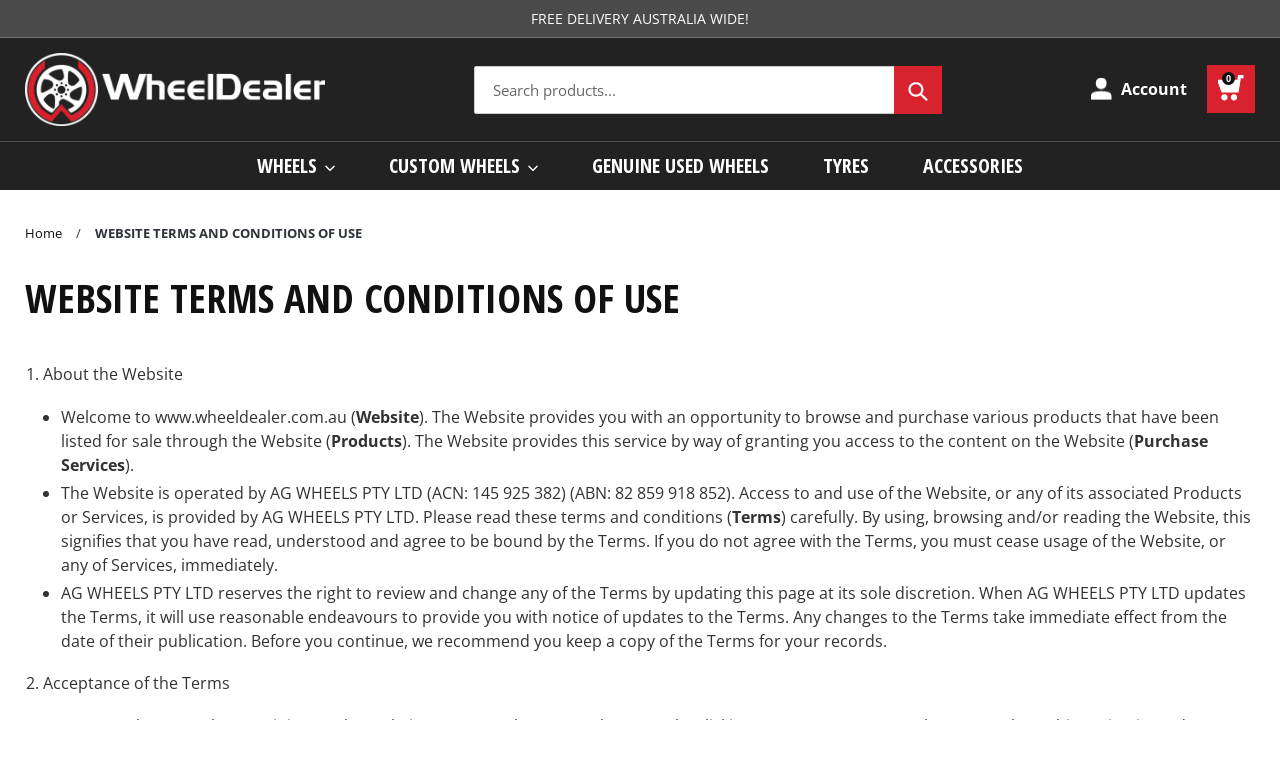

--- FILE ---
content_type: text/html; charset=utf-8
request_url: https://www.wheeldealer.com.au/pages/terms-conditions
body_size: 91099
content:
<!doctype html>
<html class="no-js" lang="en">
<head>
  <meta charset="utf-8">
  <meta http-equiv="X-UA-Compatible" content="IE=edge,chrome=1">
  <meta name="viewport" content="width=device-width,initial-scale=1,maximum-scale=1">
  <meta name="theme-color" content="#d8232f"><link rel="stylesheet" href="https://use.fontawesome.com/releases/v5.4.1/css/all.css" integrity="sha384-5sAR7xN1Nv6T6+dT2mhtzEpVJvfS3NScPQTrOxhwjIuvcA67KV2R5Jz6kr4abQsz" crossorigin="anonymous">
	
  
  <link href="https://fonts.googleapis.com/css2?family=Open+Sans+Condensed:wght@300;700&family=Open+Sans:wght@300;400;600;700&display=swap" rel="stylesheet"><link rel="canonical" href="https://www.wheeldealer.com.au/pages/terms-conditions"><link rel="shortcut icon" href="//www.wheeldealer.com.au/cdn/shop/files/WD_LOGO_box_32x32.jpg?v=1701340429" type="image/png"><title>WEBSITE TERMS AND CONDITIONS OF USE
&ndash; Wheel Dealer</title><meta name="description" content="Website Terms and Conditions"><!-- /snippets/social-meta-tags.liquid -->


<meta property="og:site_name" content="Wheel Dealer">
<meta property="og:url" content="https://www.wheeldealer.com.au/pages/terms-conditions">
<meta property="og:title" content="WEBSITE TERMS AND CONDITIONS OF USE">
<meta property="og:type" content="website">
<meta property="og:description" content="Website Terms and Conditions"><meta property="og:image" content="http://www.wheeldealer.com.au/cdn/shop/files/WheelDealer1.jpg?v=1727565221">
  <meta property="og:image:secure_url" content="https://www.wheeldealer.com.au/cdn/shop/files/WheelDealer1.jpg?v=1727565221">
  <meta property="og:image:width" content="3300">
  <meta property="og:image:height" content="2557">


<meta name="twitter:card" content="summary_large_image">
<meta name="twitter:title" content="WEBSITE TERMS AND CONDITIONS OF USE">
<meta name="twitter:description" content="Website Terms and Conditions">

  
<style data-shopify>
:root {
    --color-text: #d8232f;
    --color-text-rgb: 216, 35, 47;
    --color-body-text: #333232;
    --color-sale-text: #EA0606;
    --color-small-button-text-border: #3a3a3a;
    --color-text-field: #ffffff;
    --color-text-field-text: #000000;
    --color-text-field-text-rgb: 0, 0, 0;

    --color-btn-primary: #d8232f;
    --color-btn-primary-darker: #ac1c25;
    --color-btn-primary-text: #ffffff;

    --color-blankstate: rgba(51, 50, 50, 0.35);
    --color-blankstate-border: rgba(51, 50, 50, 0.2);
    --color-blankstate-background: rgba(51, 50, 50, 0.1);

    --color-text-focus:#ac1c25;
    --color-overlay-text-focus:#e6e6e6;
    --color-btn-primary-focus:#ac1c25;
    --color-btn-social-focus:#e6e6e6;
    --color-small-button-text-border-focus:#606060;
    --predictive-search-focus:#f2f2f2;

    --color-body: #ffffff;
    --color-bg: #ffffff;
    --color-bg-rgb: 255, 255, 255;
    --color-bg-alt: rgba(51, 50, 50, 0.05);
    --color-bg-currency-selector: rgba(51, 50, 50, 0.2);

    --color-overlay-title-text: #ffffff;
    --color-image-overlay: #685858;
    --color-image-overlay-rgb: 104, 88, 88;--opacity-image-overlay: 0.4;--hover-overlay-opacity: 0.8;

    --color-border: #ffffff;
    --color-border-form: #cccccc;
    --color-border-form-darker: #b3b3b3;

    --svg-select-icon: url(//www.wheeldealer.com.au/cdn/shop/t/18/assets/ico-select.svg?v=29003672709104678581683164253);
    --slick-img-url: url(//www.wheeldealer.com.au/cdn/shop/t/18/assets/ajax-loader.gif?v=41356863302472015721683164253);

    --font-weight-body--bold: 700;
    --font-weight-body--bolder: 700;

    --font-stack-header: "Open Sans", sans-serif;
    --font-style-header: normal;
    --font-weight-header: 400;

    --font-stack-body: "Open Sans", sans-serif;
    --font-style-body: normal;
    --font-weight-body: 400;

    --font-size-header: 26;

    --font-size-base: 15;

    --font-h1-desktop: 35;
    --font-h1-mobile: 32;
    --font-h2-desktop: 20;
    --font-h2-mobile: 18;
    --font-h3-mobile: 20;
    --font-h4-desktop: 17;
    --font-h4-mobile: 15;
    --font-h5-desktop: 15;
    --font-h5-mobile: 13;
    --font-h6-desktop: 14;
    --font-h6-mobile: 12;

    --font-mega-title-large-desktop: 65;

    --font-rich-text-large: 17;
    --font-rich-text-small: 13;

    
--color-video-bg: #f2f2f2;

    
    --global-color-image-loader-primary: rgba(216, 35, 47, 0.06);
    --global-color-image-loader-secondary: rgba(216, 35, 47, 0.12);
  }
</style>


  <style>*,::after,::before{box-sizing:border-box}body{margin:0}body,html{background-color:var(--color-body)}body,button{font-size:calc(var(--font-size-base) * 1px);font-family:var(--font-stack-body);font-style:var(--font-style-body);font-weight:var(--font-weight-body);color:var(--color-text);line-height:1.5}body,button{-webkit-font-smoothing:antialiased;-webkit-text-size-adjust:100%}.border-bottom{border-bottom:1px solid var(--color-border)}.btn--link{background-color:transparent;border:0;margin:0;color:var(--color-text);text-align:left}.text-right{text-align:right}.icon{display:inline-block;width:20px;height:20px;vertical-align:middle;fill:currentColor}.icon__fallback-text,.visually-hidden{position:absolute!important;overflow:hidden;clip:rect(0 0 0 0);height:1px;width:1px;margin:-1px;padding:0;border:0}svg.icon:not(.icon--full-color) circle,svg.icon:not(.icon--full-color) ellipse,svg.icon:not(.icon--full-color) g,svg.icon:not(.icon--full-color) line,svg.icon:not(.icon--full-color) path,svg.icon:not(.icon--full-color) polygon,svg.icon:not(.icon--full-color) polyline,svg.icon:not(.icon--full-color) rect,symbol.icon:not(.icon--full-color) circle,symbol.icon:not(.icon--full-color) ellipse,symbol.icon:not(.icon--full-color) g,symbol.icon:not(.icon--full-color) line,symbol.icon:not(.icon--full-color) path,symbol.icon:not(.icon--full-color) polygon,symbol.icon:not(.icon--full-color) polyline,symbol.icon:not(.icon--full-color) rect{fill:inherit;stroke:inherit}li{list-style:none}.list--inline{padding:0;margin:0}.list--inline>li{display:inline-block;margin-bottom:0;vertical-align:middle}a{color:var(--color-text);text-decoration:none}.h1,.h2,h1,h2{margin:0 0 17.5px;font-family:var(--font-stack-header);font-style:var(--font-style-header);font-weight:var(--font-weight-header);line-height:1.2;overflow-wrap:break-word;word-wrap:break-word}.h1 a,.h2 a,h1 a,h2 a{color:inherit;text-decoration:none;font-weight:inherit}.h1,h1{font-size:calc(((var(--font-h1-desktop))/ (var(--font-size-base))) * 1em);text-transform:none;letter-spacing:0}@media only screen and (max-width:749px){.h1,h1{font-size:calc(((var(--font-h1-mobile))/ (var(--font-size-base))) * 1em)}}.h2,h2{font-size:calc(((var(--font-h2-desktop))/ (var(--font-size-base))) * 1em);text-transform:uppercase;letter-spacing:.1em}@media only screen and (max-width:749px){.h2,h2{font-size:calc(((var(--font-h2-mobile))/ (var(--font-size-base))) * 1em)}}p{color:var(--color-body-text);margin:0 0 19.44444px}@media only screen and (max-width:749px){p{font-size:calc(((var(--font-size-base) - 1)/ (var(--font-size-base))) * 1em)}}p:last-child{margin-bottom:0}@media only screen and (max-width:749px){.small--hide{display:none!important}}.grid{list-style:none;margin:0;padding:0;margin-left:-30px}.grid::after{content:'';display:table;clear:both}@media only screen and (max-width:749px){.grid{margin-left:-22px}}.grid::after{content:'';display:table;clear:both}.grid--no-gutters{margin-left:0}.grid--no-gutters .grid__item{padding-left:0}.grid--table{display:table;table-layout:fixed;width:100%}.grid--table>.grid__item{float:none;display:table-cell;vertical-align:middle}.grid__item{float:left;padding-left:30px;width:100%}@media only screen and (max-width:749px){.grid__item{padding-left:22px}}.grid__item[class*="--push"]{position:relative}@media only screen and (min-width:750px){.medium-up--one-quarter{width:25%}.medium-up--push-one-third{width:33.33%}.medium-up--one-half{width:50%}.medium-up--push-one-third{left:33.33%;position:relative}}.site-header{position:relative;background-color:var(--color-body)}@media only screen and (max-width:749px){.site-header{border-bottom:1px solid var(--color-border)}}@media only screen and (min-width:750px){.site-header{padding:0 55px}.site-header.logo--center{padding-top:30px}}.site-header__logo{margin:15px 0}.logo-align--center .site-header__logo{text-align:center;margin:0 auto}@media only screen and (max-width:749px){.logo-align--center .site-header__logo{text-align:left;margin:15px 0}}@media only screen and (max-width:749px){.site-header__logo{padding-left:22px;text-align:left}.site-header__logo img{margin:0}}.site-header__logo-link{display:inline-block;word-break:break-word}@media only screen and (min-width:750px){.logo-align--center .site-header__logo-link{margin:0 auto}}.site-header__logo-image{display:block}@media only screen and (min-width:750px){.site-header__logo-image{margin:0 auto}}.site-header__logo-image img{width:100%}.site-header__logo-image--centered img{margin:0 auto}.site-header__logo img{display:block}.site-header__icons{position:relative;white-space:nowrap}@media only screen and (max-width:749px){.site-header__icons{width:auto;padding-right:13px}.site-header__icons .btn--link,.site-header__icons .site-header__cart{font-size:calc(((var(--font-size-base))/ (var(--font-size-base))) * 1em)}}.site-header__icons-wrapper{position:relative;display:-webkit-flex;display:-ms-flexbox;display:flex;width:100%;-ms-flex-align:center;-webkit-align-items:center;-moz-align-items:center;-ms-align-items:center;-o-align-items:center;align-items:center;-webkit-justify-content:flex-end;-ms-justify-content:flex-end;justify-content:flex-end}.site-header__account,.site-header__cart,.site-header__search{position:relative}.site-header__search.site-header__icon{display:none}@media only screen and (min-width:1400px){.site-header__search.site-header__icon{display:block}}.site-header__search-toggle{display:block}@media only screen and (min-width:750px){.site-header__account,.site-header__cart{padding:10px 11px}}.site-header__cart-title,.site-header__search-title{position:absolute!important;overflow:hidden;clip:rect(0 0 0 0);height:1px;width:1px;margin:-1px;padding:0;border:0;display:block;vertical-align:middle}.site-header__cart-title{margin-right:3px}.site-header__cart-count{display:flex;align-items:center;justify-content:center;position:absolute;right:.4rem;top:.2rem;font-weight:700;background-color:var(--color-btn-primary);color:var(--color-btn-primary-text);border-radius:50%;min-width:1em;height:1em}.site-header__cart-count span{font-family:HelveticaNeue,"Helvetica Neue",Helvetica,Arial,sans-serif;font-size:calc(11em / 16);line-height:1}@media only screen and (max-width:749px){.site-header__cart-count{top:calc(7em / 16);right:0;border-radius:50%;min-width:calc(19em / 16);height:calc(19em / 16)}}@media only screen and (max-width:749px){.site-header__cart-count span{padding:.25em calc(6em / 16);font-size:12px}}.site-header__menu{display:none}@media only screen and (max-width:749px){.site-header__icon{display:inline-block;vertical-align:middle;padding:10px 11px;margin:0}}@media only screen and (min-width:750px){.site-header__icon .icon-search{margin-right:3px}}.announcement-bar{z-index:10;position:relative;text-align:center;border-bottom:1px solid transparent;padding:2px}.announcement-bar__link{display:block}.announcement-bar__message{display:block;padding:11px 22px;font-size:calc(((16)/ (var(--font-size-base))) * 1em);font-weight:var(--font-weight-header)}@media only screen and (min-width:750px){.announcement-bar__message{padding-left:55px;padding-right:55px}}.site-nav{position:relative;padding:0;text-align:center;margin:25px 0}.site-nav a{padding:3px 10px}.site-nav__link{display:block;white-space:nowrap}.site-nav--centered .site-nav__link{padding-top:0}.site-nav__link .icon-chevron-down{width:calc(8em / 16);height:calc(8em / 16);margin-left:.5rem}.site-nav__label{border-bottom:1px solid transparent}.site-nav__link--active .site-nav__label{border-bottom-color:var(--color-text)}.site-nav__link--button{border:none;background-color:transparent;padding:3px 10px}.site-header__mobile-nav{z-index:11;position:relative;background-color:var(--color-body)}@media only screen and (max-width:749px){.site-header__mobile-nav{display:-webkit-flex;display:-ms-flexbox;display:flex;width:100%;-ms-flex-align:center;-webkit-align-items:center;-moz-align-items:center;-ms-align-items:center;-o-align-items:center;align-items:center}}.mobile-nav--open .icon-close{display:none}.main-content{opacity:0}.main-content .shopify-section{display:none}.main-content .shopify-section:first-child{display:inherit}.critical-hidden{display:none}</style>

  <style>
  @charset "UTF-8";.slick-slider{position:relative;display:block;box-sizing:border-box;-webkit-user-select:none;-moz-user-select:none;-ms-user-select:none;user-select:none;-webkit-touch-callout:none;-khtml-user-select:none;-ms-touch-action:pan-y;touch-action:pan-y;-webkit-tap-highlight-color:transparent}.slick-list{position:relative;display:block;overflow:hidden;margin:0;padding:0}.slick-list:focus{outline:0}.slick-list.dragging{cursor:pointer;cursor:hand}.slick-slider .slick-list,.slick-slider .slick-track{-webkit-transform:translate3d(0,0,0);-moz-transform:translate3d(0,0,0);-ms-transform:translate3d(0,0,0);-o-transform:translate3d(0,0,0);transform:translate3d(0,0,0)}.slick-track{position:relative;top:0;left:0;display:block;margin-left:auto;margin-right:auto}.slick-track:after,.slick-track:before{display:table;content:''}.slick-track:after{clear:both}.slick-loading .slick-track{visibility:hidden}.slick-slide{display:none;float:left;height:100%;min-height:1px}[dir=rtl] .slick-slide{float:right}.slick-slide img{display:block}.slick-slide.slick-loading img{display:none}.slick-slide.dragging img{pointer-events:none}.slick-initialized .slick-slide{display:block}.slick-loading .slick-slide{visibility:hidden}.slick-vertical .slick-slide{display:block;height:auto;border:1px solid transparent}.slick-arrow.slick-hidden{display:none}.mfp-bg{top:0;left:0;width:100%;height:100%;z-index:1042;overflow:hidden;position:fixed;background:#0b0b0b;opacity:.8}.mfp-wrap{top:0;left:0;width:100%;height:100%;z-index:1043;position:fixed;outline:0!important;-webkit-backface-visibility:hidden}.mfp-container{text-align:center;position:absolute;width:100%;height:100%;left:0;top:0;padding:0 8px;-webkit-box-sizing:border-box;-moz-box-sizing:border-box;box-sizing:border-box}.mfp-container:before{content:'';display:inline-block;height:100%;vertical-align:middle}.mfp-align-top .mfp-container:before{display:none}.mfp-content{position:relative;display:inline-block;vertical-align:middle;margin:0 auto;text-align:left;z-index:1045}.mfp-ajax-holder .mfp-content,.mfp-inline-holder .mfp-content{width:100%;cursor:auto}.mfp-ajax-cur{cursor:progress}.mfp-zoom-out-cur,.mfp-zoom-out-cur .mfp-image-holder .mfp-close{cursor:-moz-zoom-out;cursor:-webkit-zoom-out;cursor:zoom-out}.mfp-zoom{cursor:pointer;cursor:-webkit-zoom-in;cursor:-moz-zoom-in;cursor:zoom-in}.mfp-auto-cursor .mfp-content{cursor:auto}.mfp-arrow,.mfp-close,.mfp-counter,.mfp-preloader{-webkit-user-select:none;-moz-user-select:none;user-select:none}.mfp-loading.mfp-figure{display:none}.mfp-hide{display:none!important}.mfp-preloader{color:#ccc;position:absolute;top:50%;width:auto;text-align:center;margin-top:-.8em;left:8px;right:8px;z-index:1044}.mfp-preloader a{color:#ccc}.mfp-preloader a:hover{color:#fff}.mfp-s-ready .mfp-preloader{display:none}.mfp-s-error .mfp-content{display:none}button.mfp-arrow,button.mfp-close{overflow:visible;cursor:pointer;background:0 0;border:0;-webkit-appearance:none;display:block;outline:0;padding:0;z-index:1046;-webkit-box-shadow:none;box-shadow:none}button::-moz-focus-inner{padding:0;border:0}.mfp-close{width:44px;height:44px;line-height:44px;position:absolute;right:0;top:0;text-decoration:none;text-align:center;opacity:.65;padding:0 0 18px 10px;color:#fff;font-style:normal;font-size:28px;font-family:Arial,Baskerville,monospace}.mfp-close:focus,.mfp-close:hover{opacity:1}.mfp-close:active{top:1px}.mfp-close-btn-in .mfp-close{color:#333}.mfp-iframe-holder .mfp-close,.mfp-image-holder .mfp-close{color:#fff;right:-6px;text-align:right;padding-right:6px;width:100%}.mfp-counter{position:absolute;top:0;right:0;color:#ccc;font-size:12px;line-height:18px}.mfp-arrow{position:absolute;opacity:.65;margin:0;top:50%;margin-top:-55px;padding:0;width:90px;height:110px;-webkit-tap-highlight-color:transparent}.mfp-arrow:active{margin-top:-54px}.mfp-arrow:focus,.mfp-arrow:hover{opacity:1}.mfp-arrow .mfp-a,.mfp-arrow .mfp-b,.mfp-arrow:after,.mfp-arrow:before{content:'';display:block;width:0;height:0;position:absolute;left:0;top:0;margin-top:35px;margin-left:35px;border:medium inset transparent}.mfp-arrow .mfp-a,.mfp-arrow:after{border-top-width:13px;border-bottom-width:13px;top:8px}.mfp-arrow .mfp-b,.mfp-arrow:before{border-top-width:21px;border-bottom-width:21px}.mfp-arrow-left{left:0}.mfp-arrow-left .mfp-a,.mfp-arrow-left:after{border-right:17px solid #fff;margin-left:31px}.mfp-arrow-left .mfp-b,.mfp-arrow-left:before{margin-left:25px;border-right:27px solid #3f3f3f}.mfp-arrow-right{right:0}.mfp-arrow-right .mfp-a,.mfp-arrow-right:after{border-left:17px solid #fff;margin-left:39px}.mfp-arrow-right .mfp-b,.mfp-arrow-right:before{border-left:27px solid #3f3f3f}.mfp-iframe-holder{padding-top:40px;padding-bottom:40px}.mfp-iframe-holder .mfp-content{line-height:0;width:100%;max-width:900px}.mfp-iframe-holder .mfp-close{top:-40px}.mfp-iframe-scaler{width:100%;height:0;overflow:hidden;padding-top:56.25%}.mfp-iframe-scaler iframe{position:absolute;display:block;top:0;left:0;width:100%;height:100%;box-shadow:0 0 8px rgba(0,0,0,.6);background:#000}img.mfp-img{width:auto;max-width:100%;height:auto;display:block;line-height:0;-webkit-box-sizing:border-box;-moz-box-sizing:border-box;box-sizing:border-box;padding:40px 0 40px;margin:0 auto}.mfp-figure{line-height:0}.mfp-figure:after{content:'';position:absolute;left:0;top:40px;bottom:40px;display:block;right:0;width:auto;height:auto;z-index:-1;box-shadow:0 0 8px rgba(0,0,0,.6);background:#444}.mfp-figure small{color:#bdbdbd;display:block;font-size:12px;line-height:14px}.mfp-figure figure{margin:0}.mfp-bottom-bar{margin-top:-36px;position:absolute;top:100%;left:0;width:100%;cursor:auto}.mfp-title{text-align:left;line-height:18px;color:#f3f3f3;word-wrap:break-word;padding-right:36px}.mfp-image-holder .mfp-content{max-width:100%}.mfp-gallery .mfp-image-holder .mfp-figure{cursor:pointer}@media screen and (max-width:800px) and (orientation:landscape),screen and (max-height:300px){.mfp-img-mobile .mfp-image-holder{padding-left:0;padding-right:0}.mfp-img-mobile img.mfp-img{padding:0}.mfp-img-mobile .mfp-figure:after{top:0;bottom:0}.mfp-img-mobile .mfp-figure small{display:inline;margin-left:5px}.mfp-img-mobile .mfp-bottom-bar{background:rgba(0,0,0,.6);bottom:0;margin:0;top:auto;padding:3px 5px;position:fixed;-webkit-box-sizing:border-box;-moz-box-sizing:border-box;box-sizing:border-box}.mfp-img-mobile .mfp-bottom-bar:empty{padding:0}.mfp-img-mobile .mfp-counter{right:5px;top:3px}.mfp-img-mobile .mfp-close{top:0;right:0;width:35px;height:35px;line-height:35px;background:rgba(0,0,0,.6);position:fixed;text-align:center;padding:0}}@media all and (max-width:900px){.mfp-arrow{-webkit-transform:scale(.75);transform:scale(.75)}.mfp-arrow-left{-webkit-transform-origin:0;transform-origin:0}.mfp-arrow-right{-webkit-transform-origin:100%;transform-origin:100%}.mfp-container{padding-left:6px;padding-right:6px}}.mfp-ie7 .mfp-img{padding:0}.mfp-ie7 .mfp-bottom-bar{width:600px;left:50%;margin-left:-300px;margin-top:5px;padding-bottom:5px}.mfp-ie7 .mfp-container{padding:0}.mfp-ie7 .mfp-content{padding-top:44px}.mfp-ie7 .mfp-close{top:0;right:0;padding-top:0}@font-face{font-family:'Proxima Nova Rg';src:url("//www.wheeldealer.com.au/cdn/shop/t/18/assets/ProximaNova-Regular.eot?v=49003600354265131683164253");src:url("//www.wheeldealer.com.au/cdn/shop/t/18/assets/ProximaNova-Regular.eot?%23iefix&v=49003600354265131683164253") format('embedded-opentype'),url("//www.wheeldealer.com.au/cdn/shop/t/18/assets/ProximaNova-Regular.woff2?v=182414532237909782331683164253") format('woff2'),url("//www.wheeldealer.com.au/cdn/shop/t/18/assets/ProximaNova-Regular.woff?v=68826386289781577331683164253") format('woff'),url("//www.wheeldealer.com.au/cdn/shop/t/18/assets/ProximaNova-Regular.ttf?v=126409641264021611881683164253") format('truetype');font-weight:400;font-style:normal;font-display:swap}.slick-slider{position:relative;display:block;box-sizing:border-box;-webkit-touch-callout:none;-webkit-user-select:none;-khtml-user-select:none;-moz-user-select:none;-ms-user-select:none;user-select:none;-ms-touch-action:pan-y;touch-action:pan-y;-webkit-tap-highlight-color:transparent}.slick-list{position:relative;overflow:hidden;display:block;margin:0;padding:0}.slick-list:focus{outline:0}.slick-list.dragging{cursor:pointer;cursor:hand}.slick-slider .slick-list,.slick-slider .slick-track{-webkit-transform:translate3d(0,0,0);-moz-transform:translate3d(0,0,0);-ms-transform:translate3d(0,0,0);-o-transform:translate3d(0,0,0);transform:translate3d(0,0,0)}.slick-track{position:relative;left:0;top:0;display:block}.slick-track:after,.slick-track:before{content:"";display:table}.slick-track:after{clear:both}.slick-loading .slick-track{visibility:hidden}.slick-slide{float:left;height:100%;min-height:1px;display:none}[dir=rtl] .slick-slide{float:right}.slick-slide img{display:block}.slick-slide.slick-loading img{display:none}.slick-slide.dragging img{pointer-events:none}.slick-initialized .slick-slide{display:block}.slick-loading .slick-slide{visibility:hidden}.slick-vertical .slick-slide{display:block;height:auto;border:1px solid transparent}.slick-arrow.slick-hidden{display:none}.slick-loading .slick-list{background:#fff var(--slick-img-url) center center no-repeat}.slick-next,.slick-prev{position:absolute;display:block;height:20px;width:20px;line-height:0;font-size:0;cursor:pointer;background:0 0;color:transparent;top:50%;-webkit-transform:translate(0,-50%);-ms-transform:translate(0,-50%);transform:translate(0,-50%);padding:0;border:none}.template-index .slick-next,.template-product .slick-next{background:url("//www.wheeldealer.com.au/cdn/shop/t/18/assets/icon-sl-next.png?v=180744603526726678071683164253") center no-repeat!important;width:20px!important;height:35px!important}.template-index .slick-prev,.template-product .slick-prev{background:url("//www.wheeldealer.com.au/cdn/shop/t/18/assets/icon-sl-prev.png?v=50269703986526430791683164253") center no-repeat!important;width:20px!important;height:35px!important}.slick-next:before,.slick-prev:before{content:""!important}.slick-next:focus:before,.slick-next:hover:before,.slick-prev:focus:before,.slick-prev:hover:before{opacity:1}.slick-next.slick-disabled:before,.slick-prev.slick-disabled:before{opacity:.25}.slick-next:before,.slick-prev:before{font-family:"slick-icons, sans-serif";font-size:20px;line-height:1;color:#000;opacity:.75;-webkit-font-smoothing:antialiased;-moz-osx-font-smoothing:grayscale}.slick-prev{left:-25px}[dir=rtl] .slick-prev{left:auto;right:-25px}.slick-next{right:-25px}[dir=rtl] .slick-next{left:-25px;right:auto}.slick-dotted.slick-slider{margin-bottom:30px}.slick-dots{list-style:none;display:block;text-align:center;padding:0;margin:0}.slick-dots li{position:relative;display:inline-block;height:20px;width:20px;margin:0 5px;padding:0;cursor:pointer}.slick-dots li a,.slick-dots li button{border:0;background:0 0;display:block;height:20px;width:20px;line-height:0;font-size:0;color:transparent;padding:5px;cursor:pointer}.slick-dots li a:focus:before,.slick-dots li a:hover:before,.slick-dots li button:focus:before,.slick-dots li button:hover:before{opacity:1}.slick-dots li a:before,.slick-dots li button:before{position:absolute;top:0;left:0;content:"•";width:20px;height:20px;font-family:"slick-icons, sans-serif";font-size:6px;line-height:20px;text-align:center;color:#fff;opacity:.25;-webkit-font-smoothing:antialiased;-moz-osx-font-smoothing:grayscale}.slick-dots li.slick-active button:before{color:#fff;opacity:.75}article,aside,details,figcaption,figure,footer,header,hgroup,main,menu,nav,section,summary{display:block}.disclosure__toggle,input,select,textarea{-webkit-font-smoothing:antialiased;-webkit-text-size-adjust:100%}a{background-color:transparent}b,strong{font-weight:var(--font-weight-body--bolder)}em{font-style:italic}small{font-size:80%}sub,sup{font-size:75%;line-height:0;position:relative;vertical-align:baseline}sup{top:-.5em}sub{bottom:-.25em}img{max-width:100%;border:0}.disclosure__toggle,button,input,optgroup,select,textarea{color:inherit;font:inherit;margin:0}button[disabled],html input[disabled]{cursor:default}[type=button]::-moz-focus-inner,[type=reset]::-moz-focus-inner,[type=submit]::-moz-focus-inner,button::-moz-focus-inner{border-style:none;padding:0}[type=button]:-moz-focusring,[type=reset]:-moz-focusring,[type=submit]:-moz-focusring,button:-moz-focusring{outline:1px dotted ButtonText}input[type=email],input[type=number],input[type=password],input[type=search]{-webkit-appearance:none;-moz-appearance:none}table{width:100%;border-collapse:collapse;border-spacing:0}td,th{padding:0}textarea{overflow:auto;-webkit-appearance:none;-moz-appearance:none}.disclosure__toggle,[role=button],a,button,input,label,select,textarea{touch-action:manipulation}.grid--rev{direction:rtl;text-align:left}.grid--rev>.grid__item{direction:ltr;text-align:left;float:right}.one-whole{width:100%}.one-half{width:50%}.one-third{width:33.33333%}.two-thirds{width:66.66667%}.one-quarter{width:25%}.two-quarters{width:50%}.three-quarters{width:75%}.one-fifth{width:20%}.two-fifths{width:40%}.three-fifths{width:60%}.four-fifths{width:80%}.one-sixth{width:16.66667%}.two-sixths{width:33.33333%}.three-sixths{width:50%}.four-sixths{width:66.66667%}.five-sixths{width:83.33333%}.one-eighth{width:12.5%}.two-eighths{width:25%}.three-eighths{width:37.5%}.four-eighths{width:50%}.five-eighths{width:62.5%}.six-eighths{width:75%}.seven-eighths{width:87.5%}.one-tenth{width:10%}.two-tenths{width:20%}.three-tenths{width:30%}.four-tenths{width:40%}.five-tenths{width:50%}.six-tenths{width:60%}.seven-tenths{width:70%}.eight-tenths{width:80%}.nine-tenths{width:90%}.one-twelfth{width:8.33333%}.two-twelfths{width:16.66667%}.three-twelfths{width:25%}.four-twelfths{width:33.33333%}.five-twelfths{width:41.66667%}.six-twelfths{width:50%}.seven-twelfths{width:58.33333%}.eight-twelfths{width:66.66667%}.nine-twelfths{width:75%}.ten-twelfths{width:83.33333%}.eleven-twelfths{width:91.66667%}.show{display:block!important}.hide{display:none!important}.text-left{text-align:left!important}.text-right{text-align:right!important}.text-center{text-align:center!important}@media only screen and (max-width:749px){.small--one-whole{width:100%}.small--one-half{width:50%}.small--one-third{width:33.33333%}.small--two-thirds{width:66.66667%}.small--one-quarter{width:25%}.small--two-quarters{width:50%}.small--three-quarters{width:75%}.small--one-fifth{width:20%}.small--two-fifths{width:40%}.small--three-fifths{width:60%}.small--four-fifths{width:80%}.small--one-sixth{width:16.66667%}.small--two-sixths{width:33.33333%}.small--three-sixths{width:50%}.small--four-sixths{width:66.66667%}.small--five-sixths{width:83.33333%}.small--one-eighth{width:12.5%}.small--two-eighths{width:25%}.small--three-eighths{width:37.5%}.small--four-eighths{width:50%}.small--five-eighths{width:62.5%}.small--six-eighths{width:75%}.small--seven-eighths{width:87.5%}.small--one-tenth{width:10%}.small--two-tenths{width:20%}.small--three-tenths{width:30%}.small--four-tenths{width:40%}.small--five-tenths{width:50%}.small--six-tenths{width:60%}.small--seven-tenths{width:70%}.small--eight-tenths{width:80%}.small--nine-tenths{width:90%}.small--one-twelfth{width:8.33333%}.small--two-twelfths{width:16.66667%}.small--three-twelfths{width:25%}.small--four-twelfths{width:33.33333%}.small--five-twelfths{width:41.66667%}.small--six-twelfths{width:50%}.small--seven-twelfths{width:58.33333%}.small--eight-twelfths{width:66.66667%}.small--nine-twelfths{width:75%}.small--ten-twelfths{width:83.33333%}.small--eleven-twelfths{width:91.66667%}.grid--uniform .small--five-tenths:nth-child(2n+1),.grid--uniform .small--four-eighths:nth-child(2n+1),.grid--uniform .small--four-twelfths:nth-child(3n+1),.grid--uniform .small--one-eighth:nth-child(8n+1),.grid--uniform .small--one-fifth:nth-child(5n+1),.grid--uniform .small--one-half:nth-child(2n+1),.grid--uniform .small--one-quarter:nth-child(4n+1),.grid--uniform .small--one-sixth:nth-child(6n+1),.grid--uniform .small--one-third:nth-child(3n+1),.grid--uniform .small--one-twelfth:nth-child(12n+1),.grid--uniform .small--six-twelfths:nth-child(2n+1),.grid--uniform .small--three-sixths:nth-child(2n+1),.grid--uniform .small--three-twelfths:nth-child(4n+1),.grid--uniform .small--two-eighths:nth-child(4n+1),.grid--uniform .small--two-sixths:nth-child(3n+1),.grid--uniform .small--two-twelfths:nth-child(6n+1){clear:both}.small--show{display:block!important}.small--hide{display:none!important}.small--text-left{text-align:left!important}.small--text-right{text-align:right!important}.small--text-center{text-align:center!important}}@media only screen and (min-width:750px){.medium-up--one-whole{width:100%}.medium-up--one-half{width:50%}.medium-up--one-third{width:33.33333%}.medium-up--two-thirds{width:66.66667%}.medium-up--one-quarter{width:25%}.medium-up--two-quarters{width:50%}.medium-up--three-quarters{width:75%}.medium-up--one-fifth{width:20%}.medium-up--two-fifths{width:40%}.medium-up--three-fifths{width:60%}.medium-up--four-fifths{width:80%}.medium-up--one-sixth{width:16.66667%}.medium-up--two-sixths{width:33.33333%}.medium-up--three-sixths{width:50%}.medium-up--four-sixths{width:66.66667%}.medium-up--five-sixths{width:83.33333%}.medium-up--one-eighth{width:12.5%}.medium-up--two-eighths{width:25%}.medium-up--three-eighths{width:37.5%}.medium-up--four-eighths{width:50%}.medium-up--five-eighths{width:62.5%}.medium-up--six-eighths{width:75%}.medium-up--seven-eighths{width:87.5%}.medium-up--one-tenth{width:10%}.medium-up--two-tenths{width:20%}.medium-up--three-tenths{width:30%}.medium-up--four-tenths{width:40%}.medium-up--five-tenths{width:50%}.medium-up--six-tenths{width:60%}.medium-up--seven-tenths{width:70%}.medium-up--eight-tenths{width:80%}.medium-up--nine-tenths{width:90%}.medium-up--one-twelfth{width:8.33333%}.medium-up--two-twelfths{width:16.66667%}.medium-up--three-twelfths{width:25%}.medium-up--four-twelfths{width:33.33333%}.medium-up--five-twelfths{width:41.66667%}.medium-up--six-twelfths{width:50%}.medium-up--seven-twelfths{width:58.33333%}.medium-up--eight-twelfths{width:66.66667%}.medium-up--nine-twelfths{width:75%}.medium-up--ten-twelfths{width:83.33333%}.medium-up--eleven-twelfths{width:91.66667%}.grid--uniform .medium-up--five-tenths:nth-child(2n+1),.grid--uniform .medium-up--four-eighths:nth-child(2n+1),.grid--uniform .medium-up--four-twelfths:nth-child(3n+1),.grid--uniform .medium-up--one-eighth:nth-child(8n+1),.grid--uniform .medium-up--one-fifth:nth-child(5n+1),.grid--uniform .medium-up--one-half:nth-child(2n+1),.grid--uniform .medium-up--one-quarter:nth-child(4n+1),.grid--uniform .medium-up--one-sixth:nth-child(6n+1),.grid--uniform .medium-up--one-third:nth-child(3n+1),.grid--uniform .medium-up--one-twelfth:nth-child(12n+1),.grid--uniform .medium-up--six-twelfths:nth-child(2n+1),.grid--uniform .medium-up--three-sixths:nth-child(2n+1),.grid--uniform .medium-up--three-twelfths:nth-child(4n+1),.grid--uniform .medium-up--two-eighths:nth-child(4n+1),.grid--uniform .medium-up--two-sixths:nth-child(3n+1),.grid--uniform .medium-up--two-twelfths:nth-child(6n+1){clear:both}.medium-up--show{display:block!important}.medium-up--hide{display:none!important}.medium-up--text-left{text-align:left!important}.medium-up--text-right{text-align:right!important}.medium-up--text-center{text-align:center!important}}@media only screen and (max-width:749px){.small--push-one-half{left:50%}.small--push-one-third{left:33.33333%}.small--push-two-thirds{left:66.66667%}.small--push-one-quarter{left:25%}.small--push-two-quarters{left:50%}.small--push-three-quarters{left:75%}.small--push-one-fifth{left:20%}.small--push-two-fifths{left:40%}.small--push-three-fifths{left:60%}.small--push-four-fifths{left:80%}.small--push-one-sixth{left:16.66667%}.small--push-two-sixths{left:33.33333%}.small--push-three-sixths{left:50%}.small--push-four-sixths{left:66.66667%}.small--push-five-sixths{left:83.33333%}.small--push-one-eighth{left:12.5%}.small--push-two-eighths{left:25%}.small--push-three-eighths{left:37.5%}.small--push-four-eighths{left:50%}.small--push-five-eighths{left:62.5%}.small--push-six-eighths{left:75%}.small--push-seven-eighths{left:87.5%}.small--push-one-tenth{left:10%}.small--push-two-tenths{left:20%}.small--push-three-tenths{left:30%}.small--push-four-tenths{left:40%}.small--push-five-tenths{left:50%}.small--push-six-tenths{left:60%}.small--push-seven-tenths{left:70%}.small--push-eight-tenths{left:80%}.small--push-nine-tenths{left:90%}.small--push-one-twelfth{left:8.33333%}.small--push-two-twelfths{left:16.66667%}.small--push-three-twelfths{left:25%}.small--push-four-twelfths{left:33.33333%}.small--push-five-twelfths{left:41.66667%}.small--push-six-twelfths{left:50%}.small--push-seven-twelfths{left:58.33333%}.small--push-eight-twelfths{left:66.66667%}.small--push-nine-twelfths{left:75%}.small--push-ten-twelfths{left:83.33333%}.small--push-eleven-twelfths{left:91.66667%}}@media only screen and (min-width:750px){.medium-up--push-one-half{left:50%}.medium-up--push-one-third{left:33.33333%}.medium-up--push-two-thirds{left:66.66667%}.medium-up--push-one-quarter{left:25%}.medium-up--push-two-quarters{left:50%}.medium-up--push-three-quarters{left:75%}.medium-up--push-one-fifth{left:20%}.medium-up--push-two-fifths{left:40%}.medium-up--push-three-fifths{left:60%}.medium-up--push-four-fifths{left:80%}.medium-up--push-one-sixth{left:16.66667%}.medium-up--push-two-sixths{left:33.33333%}.medium-up--push-three-sixths{left:50%}.medium-up--push-four-sixths{left:66.66667%}.medium-up--push-five-sixths{left:83.33333%}.medium-up--push-one-eighth{left:12.5%}.medium-up--push-two-eighths{left:25%}.medium-up--push-three-eighths{left:37.5%}.medium-up--push-four-eighths{left:50%}.medium-up--push-five-eighths{left:62.5%}.medium-up--push-six-eighths{left:75%}.medium-up--push-seven-eighths{left:87.5%}.medium-up--push-one-tenth{left:10%}.medium-up--push-two-tenths{left:20%}.medium-up--push-three-tenths{left:30%}.medium-up--push-four-tenths{left:40%}.medium-up--push-five-tenths{left:50%}.medium-up--push-six-tenths{left:60%}.medium-up--push-seven-tenths{left:70%}.medium-up--push-eight-tenths{left:80%}.medium-up--push-nine-tenths{left:90%}.medium-up--push-one-twelfth{left:8.33333%}.medium-up--push-two-twelfths{left:16.66667%}.medium-up--push-three-twelfths{left:25%}.medium-up--push-four-twelfths{left:33.33333%}.medium-up--push-five-twelfths{left:41.66667%}.medium-up--push-six-twelfths{left:50%}.medium-up--push-seven-twelfths{left:58.33333%}.medium-up--push-eight-twelfths{left:66.66667%}.medium-up--push-nine-twelfths{left:75%}.medium-up--push-ten-twelfths{left:83.33333%}.medium-up--push-eleven-twelfths{left:91.66667%}}.clearfix::after{content:'';display:table;clear:both}.visually-hidden{position:absolute!important;overflow:hidden;clip:rect(0 0 0 0);height:1px;width:1px;margin:-1px;padding:0;border:0}.visually-hidden--inline{margin:0;height:1em}.visually-hidden--static{position:static!important}.js-focus-hidden:focus{outline:0}.no-js:not(html){display:none}.no-js .no-js:not(html){display:block}.no-js .js{display:none}.hide{display:none!important}.skip-link:focus{clip:auto;width:auto;height:auto;margin:0;color:var(--color-text);background-color:var(--color-bg);padding:10px;opacity:1;z-index:10000;transition:none}.box{background:no-repeat;background-color:#f7f7f7;background-size:contain}.ratio-container{position:relative}.ratio-container:after{content:'';display:block;height:0;width:100%;padding-bottom:50%;content:""}.ratio-container>*{position:absolute;top:0;left:0;width:100%;height:100%}.main-content{opacity:1}.main-content .shopify-section{display:inherit}.critical-hidden{display:inherit}.page-width{margin:0 auto}.page-width::after{content:'';display:table;clear:both}.main-content{display:block;padding-top:30px}@media only screen and (min-width:750px){.main-content{padding-top:30px}}.section-header h3{font-family:'Open Sans Condensed',sans-serif;font-weight:700;font-size:24px}.section-header{margin-bottom:35px}@media only screen and (min-width:750px){.section-header{margin-bottom:40px}}blockquote{font-size:calc(((18)/ (var(--font-size-base))) * 1em);font-style:normal;text-align:center;padding:0 30px;margin:0}.rte blockquote{border-color:var(--color-border);border-width:1px 0;border-style:solid;padding:30px 0;margin-bottom:27.5px}blockquote p+cite{margin-top:27.5px}blockquote cite{display:block;font-size:.85em;font-weight:var(--font-weight-body)}code,pre{font-family:Consolas,monospace;font-size:1em}pre{overflow:auto}.disclosure__toggle,input,select,textarea{font-size:calc(var(--font-size-base) * 1px);font-family:var(--font-stack-body);font-style:var(--font-style-body);font-weight:var(--font-weight-body);color:var(--color-text);line-height:1.5}@media only screen and (max-width:989px){.disclosure__toggle,button,input,select,textarea{font-size:16px}}h1,h2,h3,h4{font-family:'Open Sans Condensed',sans-serif;font-weight:700}.h3,.h4,.h5,.h6,h3,h4,h5,h6{margin:0 0 17.5px;font-family:'Open Sans Condensed',sans-serif;font-weight:700;line-height:1.2;overflow-wrap:break-word;word-wrap:break-word}.h3 a,.h4 a,.h5 a,.h6 a,h3 a,h4 a,h5 a,h6 a{color:inherit;text-decoration:none;font-weight:inherit}.h2,h2{font-size:32px;text-transform:none;letter-spacing:0}.h3,h3{font-size:24px;text-transform:none;letter-spacing:0}@media only screen and (max-width:749px){.h3,h3{font-size:calc(((var(--font-h3-mobile))/ (var(--font-size-base))) * 1em)}}.h4,h4{font-size:18px}@media only screen and (max-width:749px){.h4,h4{font-size:calc(((var(--font-h4-mobile))/ (var(--font-size-base))) * 1em)}}.h5,h5{font-size:calc(((var(--font-h5-desktop))/ (var(--font-size-base))) * 1em)}@media only screen and (max-width:749px){.h5,h5{font-size:calc(((var(--font-h5-mobile))/ (var(--font-size-base))) * 1em)}}.h6,h6{font-size:calc(((var(--font-h6-desktop))/ (var(--font-size-base))) * 1em)}@media only screen and (max-width:749px){.h6,h6{font-size:calc(((var(--font-h6-mobile))/ (var(--font-size-base))) * 1em)}}.rte{color:var(--color-body-text);margin-bottom:35px}.rte:last-child{margin-bottom:0}.rte .h3:first-child,.rte .h4:first-child,.rte .h5:first-child,.rte .h6:first-child,.rte h1:first-child,.rte h2:first-child,.rte h3:first-child,.rte h4:first-child,.rte h5:first-child,.rte h6:first-child{margin-top:0}.rte li{margin-bottom:4px;list-style:inherit}.rte li:last-child{margin-bottom:0}.rte-setting{margin-bottom:19.44444px}.rte-setting:last-child{margin-bottom:0}.fine-print{font-size:calc(((14)/ (var(--font-size-base))) * 1em);font-style:italic}.txt--minor{font-size:80%}.txt--emphasis{font-style:italic}.address{margin-bottom:55px}.mega-subtitle,.mega-title{color:var(--color-overlay-title-text)}.hero .mega-subtitle,.hero .mega-title{text-shadow:0 0 4px rgba(0,0,0,.4)}@media only screen and (min-width:750px){.mega-subtitle,.mega-title{text-shadow:0 0 4px rgba(0,0,0,.4)}}.mega-title{margin-bottom:0}.mega-title--large{font-size:calc(((var(--font-size-header) + 8)/ (var(--font-size-base))) * 1em)}@media only screen and (min-width:750px){.mega-title--large{font-size:calc(((var(--font-mega-title-large-desktop))/ (var(--font-size-base))) * 1em)}}@media only screen and (min-width:750px){.mega-subtitle{font-size:calc(((var(--font-size-base) + 4)/ (var(--font-size-base))) * 1em);margin:0 auto}.text-center .mega-subtitle{max-width:75%}}.mega-subtitle p{color:var(--color-overlay-title-text)}.mega-subtitle a{color:var(--color-overlay-title-text);border-bottom:1px solid currentColor}.mega-subtitle a:focus,.mega-subtitle a:hover{color:var(--color-overlay-text-focus)}.mega-subtitle--large{font-size:calc(((var(--font-size-base) + 2)/ (var(--font-size-base))) * 1em);font-weight:var(--font-weight-header)}@media only screen and (min-width:750px){.mega-subtitle--large{font-size:calc(((var(--font-size-base) + 8)/ (var(--font-size-base))) * 1em)}}.is-transitioning{display:block!important;visibility:visible!important}svg.icon:not(.icon--full-color) .icon-error__symbol,symbol.icon:not(.icon--full-color) .icon-error__symbol{fill:#fff}.payment-icons{-moz-user-select:none;-ms-user-select:none;-webkit-user-select:none;user-select:none;cursor:default}@media only screen and (max-width:749px){.payment-icons{line-height:40px}}.payment-icons .icon{width:70px;height:24px;fill:inherit}.social-icons .icon{width:24px;height:24px}@media only screen and (min-width:750px){.social-icons .icon{width:25px;height:25px}}.social-icons .icon.icon--wide{width:40px}.icon-spinner{-moz-animation:spin .5s infinite linear;-o-animation:spin .5s infinite linear;-webkit-animation:spin .5s infinite linear;animation:spin .5s infinite linear}.icon-error{fill:#d20000;width:calc(calc(var(--font-size-base) * 1px) - 2px);height:calc(calc(var(--font-size-base) * 1px) - 2px);margin-top:.1em;flex-shrink:0}ol,ul{margin:0;padding:0}ol{list-style:decimal}.rte img{height:auto}.rte table{width:640px}.rte ol,.rte ul{margin:0 0 17.5px 18px}.rte ol.list--inline,.rte ul.list--inline{margin-left:0}.rte ul{list-style:disc outside}.rte ul ul{list-style:circle outside}.rte ul ul ul{list-style:square outside}.text-center .rte ol,.text-center .rte ul,.text-center.rte ol,.text-center.rte ul{margin-left:0;list-style-position:inside}.scrollable-wrapper{max-width:100%;-webkit-overflow-scrolling:touch}.password-powered-by a:focus,.password-powered-by a:not([disabled]):hover{color:var(--color-text-focus);border-bottom:1px solid var(--color-text-focus)}a[href^=tel]{color:#fff}.btn,.shopify-payment-button .shopify-payment-button__button--unbranded{-moz-user-select:none;-ms-user-select:none;-webkit-user-select:none;user-select:none;-webkit-appearance:none;-moz-appearance:none;appearance:none;display:inline-block;width:auto;text-decoration:none;text-align:center;vertical-align:middle;cursor:pointer;border:1px solid transparent;border-radius:2px;padding:8px 15px;background-color:var(--color-btn-primary);color:var(--color-btn-primary-text);font-family:var(--font-stack-header);font-style:var(--font-style-header);font-weight:var(--font-weight-header);text-transform:uppercase;letter-spacing:.08em;white-space:normal;font-size:calc(((var(--font-size-base) - 2)/ (var(--font-size-base))) * 1em)}@media only screen and (min-width:750px){.btn,.shopify-payment-button .shopify-payment-button__button--unbranded{padding:11px 18px}}.btn:focus,.btn:not([disabled]):hover,.shopify-payment-button .shopify-payment-button__button--unbranded:focus,.shopify-payment-button .shopify-payment-button__button--unbranded:not([disabled]):hover{color:var(--color-btn-primary-text);background-color:#af010d}.btn .icon-arrow-left,.btn .icon-arrow-right,.shopify-payment-button .shopify-payment-button__button--unbranded .icon-arrow-left,.shopify-payment-button .shopify-payment-button__button--unbranded .icon-arrow-right{height:9px}.btn[aria-disabled],.btn[disabled],.shopify-payment-button .shopify-payment-button__button--unbranded[aria-disabled],.shopify-payment-button .shopify-payment-button__button--unbranded[disabled]{cursor:default;opacity:.5}.btn--secondary{background-color:transparent;color:var(--color-btn-primary);border-color:var(--color-btn-primary)}.btn--secondary:focus,.btn--secondary:not([disabled]):hover{background-color:transparent;color:var(--color-btn-primary-focus);border-color:var(--color-btn-primary-focus)}.btn--secondary-accent{background-color:var(--color-body);color:var(--color-btn-primary);border-color:var(--color-btn-primary)}.btn--secondary-accent:focus,.btn--secondary-accent:not([disabled]):hover{background-color:var(--color-body);color:var(--color-btn-primary-focus);border-color:var(--color-btn-primary-focus)}.btn--small{padding:8px 10px;font-size:calc(((12)/ (var(--font-size-base))) * 1em);line-height:1}.btn--tertiary{font-family:'Open Sans';font-weight:700;letter-spacing:0;background-color:transparent;color:#fff;border:0;padding:0;font-size:14px;text-transform:unset}.btn--tertiary:focus,.btn--tertiary:not([disabled]):hover{background-color:transparent}@media only screen and (max-width:749px){.btn--small-wide{padding-left:50px;padding-right:50px}}.btn--link{background-color:transparent;border:0;margin:0;color:var(--color-text);text-align:left}.btn--link:focus,.btn--link:not([disabled]):hover{color:var(--color-text-focus);background-color:transparent}.btn--link .icon{vertical-align:middle}.btn--narrow{padding-left:15px;padding-right:15px}.btn--has-icon-after .icon{margin-left:10px}.btn--has-icon-before .icon{margin-right:10px}.text-link{display:inline;border:0 none;background:0 0;padding:0;margin:0}.text-link--accent{color:var(--color-btn-primary);border-bottom:1px solid currentColor;padding-bottom:1px}.text-link--accent:focus,.text-link--accent:not([disabled]):hover{color:var(--color-btn-primary-focus)}.return-link-wrapper{margin-top:82.5px;margin-bottom:0}@media only screen and (max-width:749px){.return-link-wrapper{margin-top:55px}}.full-width-link{position:absolute;top:0;right:0;bottom:0;left:0;z-index:2}.product-card:hover a.cart-shop-now{background:#af010d}table{margin-bottom:27.5px}table a{border-bottom:1px solid currentColor}th{font-family:var(--font-stack-header);font-style:var(--font-style-header);font-weight:var(--font-weight-body--bold)}td,th{text-align:left;padding:10px 14px}tbody th,tfoot th{font-weight:700}@media only screen and (max-width:749px){.responsive-table thead{display:none}.responsive-table td,.responsive-table th{float:left;clear:left;width:100%;text-align:right;padding:27.5px;border:0;margin:0}.responsive-table td::before,.responsive-table th::before{content:attr(data-label);float:left;text-align:center;font-size:12px;padding-right:10px;font-weight:400}.responsive-table__row+.responsive-table__row,tfoot>.responsive-table__row:first-child{position:relative;margin-top:10px;padding-top:55px}.responsive-table__row+.responsive-table__row::after,tfoot>.responsive-table__row:first-child::after{content:'';display:block;position:absolute;top:0;left:27.5px;right:27.5px;border-bottom:1px solid var(--color-border)}}svg:not(:root){overflow:hidden}.video-wrapper{position:relative;overflow:hidden;max-width:100%;padding-bottom:56.25%;height:0;height:auto}.video-wrapper iframe{position:absolute;top:0;left:0;width:100%;height:100%}[data-image-loading-animation]{background-color:var(--global-color-image-loader-primary);-moz-animation:image-loader 2s .4s infinite;-o-animation:image-loader 2s .4s infinite;-webkit-animation:image-loader 2s .4s infinite;animation:image-loader 2s .4s infinite}.no-js [data-image-loading-animation]{animation-name:none}form{margin:0}fieldset{border:1px solid var(--color-border-form);margin:0 0 55px;padding:27.5px}legend{border:0;padding:0}button{cursor:pointer}input[type=submit]{cursor:pointer}input[name=checkout]{width:100%}label{display:block;margin-bottom:5px}@media only screen and (max-width:749px){label{font-size:calc(((var(--font-size-base) - 2)/ (var(--font-size-base))) * 1em)}}[type=checkbox]+label,[type=radio]+label{display:inline-block;margin-bottom:0}label[for]{cursor:pointer}.disclosure__toggle,input,select,textarea{border:1px solid #ddd;background-color:var(--color-text-field);color:var(--color-text-field-text);max-width:100%;line-height:1.2;border-radius:2px}.disclosure__toggle:focus,input:focus,select:focus,textarea:focus{border-color:var(--color-border-form-darker)}.disclosure__toggle[disabled],input[disabled],select[disabled],textarea[disabled]{cursor:default;background-color:#f4f4f4;border-color:#f4f4f4}.input--error.disclosure__toggle::-webkit-input-placeholder,input.input--error::-webkit-input-placeholder,select.input--error::-webkit-input-placeholder,textarea.input--error::-webkit-input-placeholder{color:#d20000;opacity:.5}.input--error.disclosure__toggle::-moz-placeholder,input.input--error::-moz-placeholder,select.input--error::-moz-placeholder,textarea.input--error::-moz-placeholder{color:#d20000;opacity:.5}.input--error.disclosure__toggle:-ms-input-placeholder,input.input--error:-ms-input-placeholder,select.input--error:-ms-input-placeholder,textarea.input--error:-ms-input-placeholder{color:#d20000;opacity:.5}.input--error.disclosure__toggle::-ms-input-placeholder,input.input--error::-ms-input-placeholder,select.input--error::-ms-input-placeholder,textarea.input--error::-ms-input-placeholder{color:#d20000;opacity:1}.hidden-placeholder.disclosure__toggle::-webkit-input-placeholder,input.hidden-placeholder::-webkit-input-placeholder,select.hidden-placeholder::-webkit-input-placeholder,textarea.hidden-placeholder::-webkit-input-placeholder{color:transparent}.hidden-placeholder.disclosure__toggle::-moz-placeholder,input.hidden-placeholder::-moz-placeholder,select.hidden-placeholder::-moz-placeholder,textarea.hidden-placeholder::-moz-placeholder{color:transparent}.hidden-placeholder.disclosure__toggle:-ms-input-placeholder,input.hidden-placeholder:-ms-input-placeholder,select.hidden-placeholder:-ms-input-placeholder,textarea.hidden-placeholder:-ms-input-placeholder{color:transparent}.hidden-placeholder.disclosure__toggle::-ms-input-placeholder,input.hidden-placeholder::-ms-input-placeholder,select.hidden-placeholder::-ms-input-placeholder,textarea.hidden-placeholder::-ms-input-placeholder{opacity:1}.product-form .disclosure__toggle,.product-form input,.product-form select,.product-form textarea{min-height:52px;margin-bottom:10px}textarea{min-height:100px}.input--error.disclosure__toggle,input.input--error,select.input--error,textarea.input--error{border-color:#d20000;background-color:#fff8f8;color:#d20000;margin-bottom:11.66667px}.input-error-message{display:flex;line-height:1.3;color:var(--color-body-text);font-size:calc(((var(--font-size-base) - 2)/ (var(--font-size-base))) * 1em);margin-bottom:11.66667px}@media only screen and (max-width:749px){.input-error-message{margin-bottom:19.44444px}}.input-error-message .icon{width:1em;height:1em;margin-right:calc((10 / (var(--font-size-base))) * 1em)}.disclosure__toggle,select{-webkit-appearance:none;-moz-appearance:none;appearance:none;background-position:right center;background-image:var(--svg-select-icon);background-repeat:no-repeat;background-position:right 10px center;line-height:1.375;padding-right:28px;text-indent:.01px;text-overflow:'';cursor:pointer;padding-top:8px;padding-left:15px;padding-bottom:8px}@media only screen and (min-width:750px){.disclosure__toggle,select{padding-top:13px;padding-left:18px;padding-bottom:13px}}.select-group{position:relative;z-index:2}.select-group .disclosure__toggle,.select-group select{background-color:#fff}.select-group .icon{height:calc(8em / 16);position:absolute;right:0;top:50%;transform:translateY(-50%);width:calc(8em / 16);z-index:-1}.select-label{font-size:calc(((12)/ (var(--font-size-base))) * 1em);text-transform:uppercase}optgroup{font-weight:var(--font-weight-body--bold)}option{color:#111;background-color:#fff}.disclosure__toggle::-ms-expand,select::-ms-expand{display:none}.label--hidden{position:absolute;height:0;width:0;margin-bottom:0;overflow:hidden;clip:rect(1px,1px,1px,1px)}::-webkit-input-placeholder{color:var(--color-text-field-text);opacity:.6}::-moz-placeholder{color:var(--color-text-field-text);opacity:.6}:-ms-input-placeholder{color:var(--color-text-field-text);opacity:.6}::-ms-input-placeholder{color:var(--color-text-field-text);opacity:1}.label--error{color:#d20000}input,textarea{padding:8px 15px}@media only screen and (min-width:750px){input,textarea{padding:7px 18px}}.form-vertical .disclosure__toggle,.form-vertical input,.form-vertical select,.form-vertical textarea{display:block;width:100%;margin-bottom:15px;height:48px}.form-vertical .input--error.disclosure__toggle,.form-vertical input.input--error,.form-vertical select.input--error,.form-vertical textarea.input--error{margin-bottom:11.66667px}.form-vertical [type=checkbox],.form-vertical [type=radio]{display:inline-block;width:auto;margin-right:5px}.form-vertical .btn,.form-vertical .shopify-payment-button .shopify-payment-button__button--unbranded,.form-vertical [type=submit],.shopify-payment-button .form-vertical .shopify-payment-button__button--unbranded{display:inline-block;width:auto}.form-single-field{margin:0 auto 55px;max-width:35rem}.form-single-field .input--error{margin-bottom:0}.form-message,.note{padding:8px;margin:0 0 27.5px;border:1px solid var(--color-border-form)}@media only screen and (min-width:750px){.form-message,.note{padding:10px}}.form-message--success{border:1px solid #1f873d;background-color:#f8fff9;color:#1f873d;display:block;width:100%}.form-message--error{color:#651818;border:1px solid #d20000;background-color:#fff8f8;padding:1rem 1.3rem;text-align:left;width:100%}.form-message--error li{list-style-type:disc;list-style-position:inside}.form-message--error .form-message__title{font-size:1.2em}.form-message--error .form-message__link,.form-message--error a{display:inline-block;text-decoration:underline;text-decoration-skip-ink:auto;color:#651818}.form-message--error .form-message__link:focus,.form-message--error .form-message__link:hover,.form-message--error a:focus,.form-message--error a:hover{text-decoration:none;color:#651818}.input-group{display:-webkit-flex;display:-ms-flexbox;display:flex;width:100%;-webkit-flex-wrap:wrap;-moz-flex-wrap:wrap;-ms-flex-wrap:wrap;flex-wrap:wrap;-webkit-justify-content:center;-ms-justify-content:center;justify-content:center}.form-vertical .input-group{margin-bottom:55px}.input-group--nowrap{flex-wrap:nowrap}.input-group--error{margin-bottom:11.66667px}.input-group__btn .btn,.input-group__btn .shopify-payment-button .shopify-payment-button__button--unbranded,.input-group__field,.input-group__field input,.shopify-payment-button .input-group__btn .shopify-payment-button__button--unbranded{min-height:42px}@media only screen and (min-width:750px){.input-group__btn .btn,.input-group__btn .shopify-payment-button .shopify-payment-button__button--unbranded,.input-group__field,.input-group__field input,.shopify-payment-button .input-group__btn .shopify-payment-button__button--unbranded{min-height:46px}}.input-group__field{-ms-flex-preferred-size:15rem;-webkit-flex-basis:15rem;-moz-flex-basis:15rem;flex-basis:15rem;flex-grow:9999;margin-bottom:1rem;border-radius:0;text-align:left}.input-group__field input{width:100%}.form-vertical .input-group__field{margin:0}.input-group__field--connected{margin-bottom:0}.input-group__field--connected input{border-top-right-radius:0;border-bottom-right-radius:0}.input-group__btn{flex-grow:1}.input-group__btn .btn,.input-group__btn .shopify-payment-button .shopify-payment-button__button--unbranded,.shopify-payment-button .input-group__btn .shopify-payment-button__button--unbranded{width:100%;border-radius:0}.site-nav--centered{padding-bottom:22px}.site-nav__link.site-nav--active-dropdown{border:1px solid var(--color-border);border-bottom:1px solid transparent;z-index:2}.site-nav__link:focus .site-nav__label,.site-nav__link:not([disabled]):hover .site-nav__label{border-bottom-color:var(--color-text)}@media only screen and (max-width:989px){.site-nav__link--button{font-size:calc(var(--font-size-base) * 1px)}}.site-nav__link--button:focus,.site-nav__link--button:hover{background:#4a4a4a}.site-nav__link--button:hover .site-nav__dropdown{display:block}.site-nav--has-dropdown{position:relative}.site-nav--has-dropdown:hover .site-nav__dropdown{display:block}.site-nav--has-centered-dropdown{position:static}.site-nav{margin:0}.site-nav__dropdown{display:none;position:absolute;padding:0;margin:0;z-index:7;text-align:left;background:var(--color-bg);left:-1px;top:47px;width:260px;box-shadow:rgb(0 0 0 / 24%) 0 3px 8px}.site-nav__dropdown .site-nav__link{padding:13px 20px;color:#111;font-family:'Open Sans';font-size:16px;font-weight:400}.site-nav__dropdown .site-nav__link:focus,.site-nav__dropdown .site-nav__link:hover{color:#fff;background:#4a4a4a}.site-nav--active-dropdown .site-nav__dropdown{display:block}.site-nav__dropdown li{display:block;border-bottom:1px solid #ececec}.site-nav__dropdown li:last-child{border-bottom:0}.site-nav__dropdown--right:not(.site-nav__dropdown--centered){right:0;left:unset}.site-nav__dropdown--left:not(.site-nav__dropdown--centered){left:0}.site-nav__dropdown--centered{width:100%;padding:0;text-align:center}.site-nav__childlist{display:inline-block;background:var(--color-bg);padding:11px 17px;text-align:left}.site-nav__childlist-grid{display:-webkit-flex;display:-ms-flexbox;display:flex;width:100%;-webkit-flex-wrap:wrap;-moz-flex-wrap:wrap;-ms-flex-wrap:wrap;flex-wrap:wrap;width:auto;margin-bottom:-15px}.site-nav__childlist-item{-webkit-flex:0 1 auto;-moz-flex:0 1 auto;-ms-flex:0 1 auto;flex:0 1 auto;margin-bottom:15px}.site-nav__child-link--parent{font-weight:var(--font-weight-body--bold);margin:4px 0}body.prevent-scrolling{overflow:hidden;position:fixed;width:100%}.page-width{padding-left:25px;padding-right:25px}@media only screen and (max-width:749px){.page-width{padding-left:20px;padding-right:20px}}.page-container{transition:all .45s cubic-bezier(.29,.63,.44,1);position:relative;overflow:hidden}@media only screen and (min-width:750px){.page-container{-ms-transform:translate3d(0,0,0);-webkit-transform:translate3d(0,0,0);transform:translate3d(0,0,0)}}hr{margin:25px 0;border:0;border-bottom:1px solid var(--color-border)}.hr--small{padding:10px 0;margin:0}.hr--invisible{border-bottom:0}.border-top{border-top:1px solid var(--color-border)}.empty-page-content{padding:125px 55px}@media only screen and (max-width:749px){.empty-page-content{padding-left:22px;padding-right:22px}}.grid--half-gutters{margin-left:-15px}.grid--half-gutters>.grid__item{padding-left:15px}.grid--double-gutters{margin-left:-60px}.grid--double-gutters>.grid__item{padding-left:60px}.grid--flush-bottom{margin-bottom:-55px;overflow:auto}.grid--flush-bottom>.grid__item{margin-bottom:55px}@-webkit-keyframes spin{0%{-ms-transform:rotate(0);-webkit-transform:rotate(0);transform:rotate(0)}100%{-ms-transform:rotate(360deg);-webkit-transform:rotate(360deg);transform:rotate(360deg)}}@-moz-keyframes spin{0%{-ms-transform:rotate(0);-webkit-transform:rotate(0);transform:rotate(0)}100%{-ms-transform:rotate(360deg);-webkit-transform:rotate(360deg);transform:rotate(360deg)}}@-ms-keyframes spin{0%{-ms-transform:rotate(0);-webkit-transform:rotate(0);transform:rotate(0)}100%{-ms-transform:rotate(360deg);-webkit-transform:rotate(360deg);transform:rotate(360deg)}}@keyframes spin{0%{-ms-transform:rotate(0);-webkit-transform:rotate(0);transform:rotate(0)}100%{-ms-transform:rotate(360deg);-webkit-transform:rotate(360deg);transform:rotate(360deg)}}@-webkit-keyframes image-loader{0%{background-color:var(--global-color-image-loader-primary)}50%{background-color:var(--global-color-image-loader-primary)}100%{background-color:var(--global-color-image-loader-primary)}}@-moz-keyframes image-loader{0%{background-color:var(--global-color-image-loader-primary)}50%{background-color:var(--global-color-image-loader-primary)}100%{background-color:var(--global-color-image-loader-primary)}}@-ms-keyframes image-loader{0%{background-color:var(--global-color-image-loader-primary)}50%{background-color:var(--global-color-image-loader-primary)}100%{background-color:var(--global-color-image-loader-primary)}}@keyframes image-loader{0%{background-color:var(--global-color-image-loader-primary)}50%{background-color:var(--global-color-image-loader-primary)}100%{background-color:var(--global-color-image-loader-primary)}}.drawer{display:none;position:fixed;-webkit-overflow-scrolling:touch;z-index:9}.js-drawer-open-top .drawer{display:block}.drawer--top{width:100%;-ms-transform:translateY(-100%);-webkit-transform:translateY(-100%);transform:translateY(-100%)}.js-drawer-open-top .drawer--top{-ms-transform:translateY(0);-webkit-transform:translateY(0);transform:translateY(0);display:flex;max-height:100vh}.drawer-page-content::after{opacity:0;visibility:hidden;pointer-events:none;content:'';display:block;position:fixed;top:0;left:0;width:100%;height:100%;background-color:rgba(0,0,0,.6);z-index:8;transition:all .45s cubic-bezier(.29,.63,.44,1)}.js-drawer-open .drawer-page-content::after{opacity:1;visibility:visible;pointer-events:auto}.drawer__close,.drawer__title{display:table-cell;vertical-align:middle}.drawer__close-button{background:0 0;border:0 none;position:relative;right:-15px;height:100%;width:60px;padding:0 20px;color:inherit;font-size:calc(((18)/ (var(--font-size-base))) * 1em)}.drawer__close-button:active,.drawer__close-button:focus{background-color:rgba(0,0,0,.6)}.grid-view-item{margin:0 auto 2px}.custom__item .grid-view-item{margin-bottom:0}.grid-view-item__title{margin-bottom:0;color:var(--color-text)}.grid-view-item__meta{margin-top:8px}@media only screen and (max-width:749px){.grid-view-item__meta,.grid-view-item__title{font-size:calc(((var(--font-size-base) - 1)/ (var(--font-size-base))) * 1em)}}.grid-view-item__link{display:block}.grid-view-item__vendor{margin-top:4px;color:var(--color-body-text);font-size:calc(((var(--font-size-base) - 2)/ (var(--font-size-base))) * 1em);text-transform:uppercase}@media only screen and (max-width:749px){.grid-view-item__vendor{font-size:calc(((var(--font-size-base) - 3)/ (var(--font-size-base))) * 1em)}}.grid-view-item__image-wrapper{margin:0 auto 15px;position:relative;width:100%}.grid-view-item__image{display:block;margin:0 auto;width:100%}.grid-view-item__image-wrapper .grid-view-item__image{position:absolute;top:0}.grid-view-item__image.lazyload{opacity:0}.list-view-item{margin-bottom:22px}.list-view-item:last-child{margin-bottom:0}@media only screen and (min-width:750px){.list-view-item{border-bottom:1px solid var(--color-border);padding-bottom:22px}.list-view-item:last-child{padding-bottom:0;border-bottom:0}}.list-view-item__link{display:table;table-layout:fixed;width:100%}.list-view-item__image{max-height:95px}.list-view-item__image-column{display:table-cell;vertical-align:middle;width:130px;min-height:44px}@media only screen and (max-width:749px){.list-view-item__image-column{width:85px}}.list-view-item__image-wrapper{position:relative;margin-right:35px}@media only screen and (max-width:749px){.list-view-item__image-wrapper{margin-right:17.5px}}.list-view-item__title-column{display:table-cell;vertical-align:middle}.list-view-item__title{color:var(--color-text);min-width:100px;font-family:var(--font-stack-header);font-style:var(--font-style-header);font-weight:var(--font-weight-header);font-size:calc(((var(--font-size-base) + 2)/ (var(--font-size-base))) * 1em)}@media only screen and (max-width:749px){.list-view-item__title{font-size:calc(((var(--font-size-base) - 1)/ (var(--font-size-base))) * 1em)}}.list-view-item__vendor{color:var(--color-body-text);font-size:.9em;font-weight:var(--font-weight-body);text-transform:uppercase;letter-spacing:1px}.list-view-item__price-column{display:table-cell;text-align:right;vertical-align:middle;width:20%;font-size:calc(((var(--font-size-base) + 1)/ (var(--font-size-base))) * 1em)}@media only screen and (max-width:749px){.list-view-item__price-column{font-size:calc(((var(--font-size-base) - 1)/ (var(--font-size-base))) * 1em)}}.list-view-item__price-column .price{align-items:flex-end}.list-view-item__price-column .price dd{margin:0 0 0 .5em}.list-view-item__price-column .price__regular,.list-view-item__price-column .price__sale{flex-basis:100%;justify-content:flex-end;margin-right:0}.slick-dotted.slick-slider{margin-bottom:0}.slideshow__arrows .slick-dots{margin:0 .75rem}.slideshow__arrows .slick-dots li{margin:0;vertical-align:middle;width:10px;height:10px;margin-left:6px}.slideshow__arrows .slick-dots li:first-of-type{margin-left:0}@media only screen and (min-width:750px){.slideshow__arrows .slick-dots li{width:40px;height:6px;margin-left:8px}}.slideshow__arrows .slick-dots li a,.slideshow__arrows .slick-dots li button{position:relative;padding:0;width:40px;height:6px}@media only screen and (min-width:750px){.slideshow__arrows .slick-dots li a,.slideshow__arrows .slick-dots li button{width:40px;height:6px}}.slideshow__arrows .slick-dots li a::before,.slideshow__arrows .slick-dots li button::before{text-indent:-9999px;background-color:transparent;background-color:currentColor;width:40px;height:6px;opacity:.4;transition:all .2s}@media only screen and (min-width:750px){.slideshow__arrows .slick-dots li a::before,.slideshow__arrows .slick-dots li button::before{width:40px;height:6px}}.slideshow__arrows .slick-dots li.slick-active a::before,.slideshow__arrows .slick-dots li.slick-active button::before,.slideshow__arrows .slick-dots li.slick-active-mobile a::before,.slideshow__arrows .slick-dots li.slick-active-mobile button::before{opacity:1}.slideshow__arrows .slick-dots li .slick-active a::before,.slideshow__arrows .slick-dots li .slick-active-mobile a::before,.slideshow__arrows .slick-dots li button:active::before{opacity:.7}.index-section{padding-bottom:35px}@media only screen and (min-width:750px){.index-section{padding-bottom:55px}}.index-section:first-child{padding-top:0;border-top:0}.index-section:last-child{padding-bottom:0}.index-section--flush+.index-section--flush{margin-top:-70px}@media only screen and (min-width:750px){[class*=index-section--flush]+[class*=index-section--flush]{margin-top:-110px}}.index-section--flush:first-child{margin-top:-35px}@media only screen and (min-width:750px){[class*=index-section--flush]:first-child{margin-top:-30px}}.index-section--flush:last-child{margin-bottom:-30px}@media only screen and (min-width:750px){[class*=index-section--flush]:last-child{margin-bottom:-55px}}@media only screen and (max-width:749px){.index-section--featured-product:first-child{margin-top:-12px}}@media only screen and (max-width:749px){.index-section--slideshow+.index-section--flush{margin-top:.4rem}}.placeholder-svg{display:block;fill:var(--color-blankstate);background-color:var(--color-blankstate-background);width:100%;height:100%;max-width:100%;max-height:100%;border:1px solid var(--color-blankstate-border)}.placeholder-noblocks{padding:40px;text-align:center}.placeholder-background{position:absolute;top:0;right:0;bottom:0;left:0}.placeholder-background .icon{border:0}.image-bar__content .placeholder-svg{position:absolute;top:0;left:0}.plyr.plyr--full-ui.plyr--video{color:var(--color-text);background-color:transparent}.plyr.plyr--full-ui.plyr--video .plyr__video-wrapper{background-color:transparent}.plyr.plyr--full-ui.plyr--video .plyr__poster{background-color:var(--color-video-bg)}.plyr.plyr--full-ui.plyr--video:fullscreen .plyr__video-wrapper .plyr.plyr--full-ui.plyr--video:fullscreen .plyr__poster{background-color:#000}.plyr.plyr--full-ui.plyr--video:-webkit-full-screen .plyr__poster,.plyr.plyr--full-ui.plyr--video:-webkit-full-screen .plyr__video-wrapper{background-color:#000}.plyr.plyr--full-ui.plyr--video:-moz-full-screen .plyr__poster,.plyr.plyr--full-ui.plyr--video:-moz-full-screen .plyr__video-wrapper{background-color:#000}.plyr.plyr--full-ui.plyr--video:-ms-fullscreen .plyr__poster,.plyr.plyr--full-ui.plyr--video:-ms-fullscreen .plyr__video-wrapper{background-color:#000}.plyr.plyr--full-ui.plyr--video .plyr--fullscreen-fallback .plyr__poster,.plyr.plyr--full-ui.plyr--video .plyr--fullscreen-fallback .plyr__video-wrapper{background-color:#000}.plyr.plyr--full-ui.plyr--video .plyr__control.plyr__control--overlaid{background-color:var(--color-bg);border-color:rgba(var(--color-text-rgb),.05)}.plyr.plyr--full-ui.plyr--video .plyr__control.plyr__control--overlaid.plyr__tab-focus,.plyr.plyr--full-ui.plyr--video .plyr__control.plyr__control--overlaid:hover{color:rgba(var(--color-text-rgb),.55)}.plyr.plyr--full-ui.plyr--video .plyr__controls{background-color:var(--color-bg);border-color:rgba(var(--color-text-rgb),.05)}.plyr.plyr--full-ui.plyr--video .plyr__progress input[type=range]::-moz-range-thumb{box-shadow:2px 0 0 0 var(--color-bg)}.plyr.plyr--full-ui.plyr--video .plyr__progress input[type=range]::-ms-thumb{box-shadow:2px 0 0 0 var(--color-bg)}.plyr.plyr--full-ui.plyr--video .plyr__progress input[type=range]::-webkit-slider-thumb{box-shadow:2px 0 0 0 var(--color-bg)}.plyr.plyr--full-ui.plyr--video .plyr__progress input[type=range]::-webkit-slider-runnable-track{background-image:linear-gradient(to right,currentColor var(--value,0),rgba(var(--color-text-rgb),.6) var(--value,0))}.plyr.plyr--full-ui.plyr--video .plyr__progress input[type=range]::-moz-range-track{background-color:rgba(var(--color-text-rgb),.6)}.plyr.plyr--full-ui.plyr--video .plyr__progress input[type=range]::-ms-fill-upper{background-color:rgba(var(--color-text-rgb),.6)}.plyr.plyr--full-ui.plyr--video .plyr__progress input[type=range].plyr__tab-focus::-webkit-slider-runnable-track{box-shadow:0 0 0 4px rgba(var(--color-text-rgb),.25)}.plyr.plyr--full-ui.plyr--video .plyr__progress input[type=range].plyr__tab-focus::-moz-range-track{box-shadow:0 0 0 4px rgba(var(--color-text-rgb),.25)}.plyr.plyr--full-ui.plyr--video .plyr__progress input[type=range].plyr__tab-focus::-ms-track{box-shadow:0 0 0 4px rgba(var(--color-text-rgb),.25)}.plyr.plyr--full-ui.plyr--video .plyr__progress input[type=range]:active::-moz-range-thumb{box-shadow:0 0 0 3px rgba(var(--color-text-rgb),.25)}.plyr.plyr--full-ui.plyr--video .plyr__progress input[type=range]:active::-ms-thumb{box-shadow:0 0 0 3px rgba(var(--color-text-rgb),.25)}.plyr.plyr--full-ui.plyr--video .plyr__progress input[type=range]:active::-webkit-slider-thumb{box-shadow:0 0 0 3px rgba(var(--color-text-rgb),.25)}.plyr.plyr--full-ui.plyr--video .plyr__progress .plyr__tooltip{background-color:var(--color-text);color:var(--color-bg)}.plyr.plyr--full-ui.plyr--video .plyr__progress .plyr__tooltip::before{border-top-color:var(--color-text)}.plyr.plyr--full-ui.plyr--video.plyr--loading .plyr__progress__buffer{background-image:linear-gradient(-45deg,rgba(var(--color-text-rgb),.6) 25%,transparent 25%,transparent 50%,rgba(var(--color-text-rgb),.6) 50%,rgba(var(--color-text-rgb),.6) 75%,transparent 75%,transparent)}.plyr.plyr--full-ui.plyr--video .plyr__volume input[type=range]{color:var(--color-bg)}.plyr.plyr--full-ui.plyr--video .plyr__volume input[type=range]::-moz-range-thumb{box-shadow:2px 0 0 0 var(--color-text)}.plyr.plyr--full-ui.plyr--video .plyr__volume input[type=range]::-ms-thumb{box-shadow:2px 0 0 0 var(--color-text)}.plyr.plyr--full-ui.plyr--video .plyr__volume input[type=range]::-webkit-slider-thumb{box-shadow:2px 0 0 0 var(--color-text)}.plyr.plyr--full-ui.plyr--video .plyr__volume input[type=range]::-webkit-slider-runnable-track{background-image:linear-gradient(to right,currentColor var(--value,0),rgba(var(--color-bg-rgb),.6) var(--value,0))}.plyr.plyr--full-ui.plyr--video .plyr__volume input[type=range]::-moz-range-track,.plyr.plyr--full-ui.plyr--video .plyr__volume input[type=range]::-ms-fill-upper{background-color:rgba(var(--color-bg-rgb),.6)}.plyr.plyr--full-ui.plyr--video .plyr__volume input[type=range].plyr__tab-focus::-webkit-slider-runnable-track{box-shadow:0 0 0 4px rgba(var(--color-bg-rgb),.25)}.plyr.plyr--full-ui.plyr--video .plyr__volume input[type=range].plyr__tab-focus::-moz-range-track{box-shadow:0 0 0 4px rgba(var(--color-bg-rgb),.25)}.plyr.plyr--full-ui.plyr--video .plyr__volume input[type=range].plyr__tab-focus::-ms-track{box-shadow:0 0 0 4px rgba(var(--color-bg-rgb),.25)}.plyr.plyr--full-ui.plyr--video .plyr__volume input[type=range]:active::-moz-range-thumb{box-shadow:0 0 0 3px rgba(var(--color-bg-rgb),.25)}.plyr.plyr--full-ui.plyr--video .plyr__volume input[type=range]:active::-ms-thumb{box-shadow:0 0 0 3px rgba(var(--color-bg-rgb),.25)}.plyr.plyr--full-ui.plyr--video .plyr__volume input[type=range]:active::-webkit-slider-thumb{box-shadow:0 0 0 3px rgba(var(--color-bg-rgb),.25)}.shopify-model-viewer-ui .shopify-model-viewer-ui__controls-area{background:var(--color-bg);border-color:rgba(var(--color-text-rgb),.05)}.shopify-model-viewer-ui .shopify-model-viewer-ui__button{color:var(--color-text)}.shopify-model-viewer-ui .shopify-model-viewer-ui__button--control:hover{color:rgba(var(--color-text-rgb),.55)}.shopify-model-viewer-ui .shopify-model-viewer-ui__button--control.focus-visible:focus,.shopify-model-viewer-ui .shopify-model-viewer-ui__button--control:active{color:rgba(var(--color-text-rgb),.55);background:rgba(var(--color-text-rgb),.05)}.shopify-model-viewer-ui .shopify-model-viewer-ui__button--control:not(:last-child):after{border-color:rgba(var(--color-text-rgb),.05)}.shopify-model-viewer-ui .shopify-model-viewer-ui__button--poster{background:var(--color-bg);border-color:rgba(var(--color-text-rgb),.05)}.shopify-model-viewer-ui .shopify-model-viewer-ui__button--poster:focus,.shopify-model-viewer-ui .shopify-model-viewer-ui__button--poster:hover{color:rgba(var(--color-text-rgb),.55)}.password-page{display:table;height:100%;width:100%;color:var(--color-body-text);background-color:var(--color-body);background-size:cover}.password-form-message{max-width:500px;margin-left:auto;margin-right:auto}.password-header{height:85px;display:table-row}.password-header__inner{display:table-cell;vertical-align:middle}.password-login{padding:0 30px;text-align:right}.password-logo .logo{color:var(--color-text);font-weight:var(--font-weight-header);max-width:100%}.password-content{text-align:center}.password-content--rte{margin-bottom:35px}.password-content__title{display:block;margin-bottom:82.5px}.password-main{display:table-row;width:100%;height:100%;margin:0 auto}.password-main__inner{display:table-cell;vertical-align:middle;padding:27.5px 55px}.password-message{max-width:500px;margin:82.5px auto 27.5px}.password__form-heading{margin-bottom:55px}.password-powered-by{margin-top:82.5px}.password-social-sharing{margin-top:82.5px}.product-single{overflow-anchor:none}.product-single__title{font-size:40px;margin-bottom:.5rem}.product-right .price-item{color:#d8232f;font-family:'Open Sans Condensed',sans-serif;font-size:40px}.product-right .price--on-sale .price-item--regular{font-size:25px}.featured-product__price,.product__price{font-size:1.25em}.product__policies{margin:.4rem 0 1rem 0;font-size:calc(((var(--font-size-base) - 1)/ (var(--font-size-base))) * 1em)}.product-form{width:auto}.product-form__controls-group{display:flex;flex-wrap:wrap}.product-form__controls-group--submit{margin-top:0}.product-form__controls-group~.product-form__controls-group--submit{margin-top:0}.product-form__item{width:100%;padding:0}@media only screen and (min-width:990px){.product-single--large-image .product-form__item{flex-basis:100%}}.product-form__item label{display:block;font-size:20px;font-family:'Open Sans Condensed',sans-serif;font-weight:700}.product-form__item--submit{-webkit-flex:1 1 300px;-moz-flex:1 1 300px;-ms-flex:1 1 300px;flex:1 1 300px}.product-form__item--no-variants{max-width:100%}.product-form__item--payment-button{-ms-flex-preferred-size:100%;-webkit-flex-basis:100%;-moz-flex-basis:100%;flex-basis:100%}@media only screen and (min-width:990px){.product-single--full-media .product-form__item--payment-button,.product-single--small-media .product-form__item--payment-button{display:inline-flex;-ms-flex-align:start;-webkit-align-items:flex-start;-moz-align-items:flex-start;-ms-align-items:flex-start;-o-align-items:flex-start;align-items:flex-start}}.product-form__item--payment-button.product-form__item--no-variants{-webkit-flex-direction:column;-moz-flex-direction:column;-ms-flex-direction:column;flex-direction:column;-ms-flex-align:stretch;-webkit-align-items:stretch;-moz-align-items:stretch;-ms-align-items:stretch;-o-align-items:stretch;align-items:stretch}.product-form--variant-sold-out .shopify-payment-button{display:none}.product-form--payment-button-no-variants{max-width:25rem}.product-form__variants{display:none}.no-js .product-form__variants{display:block}.product-form__input{display:block;width:100%}.product-form__input.input--error{margin-bottom:0}.product-form__input--quantity{max-width:100%;text-align:center}.product-form__error-message-wrapper{display:flex;flex-basis:100%;padding:.5rem 0;margin:0 calc((5 / (var(--font-size-base))) * 1em) 20px}.product-form__controls-group~.product-form__error-message-wrapper{margin-bottom:0}.product-form__error-message-wrapper--has-payment-button{padding:.5rem 0}.product-form__error-message-wrapper--hidden{display:none}.product-form__error-message{margin-left:.5rem;font-size:calc(((var(--font-size-base) - 2)/ (var(--font-size-base))) * 1em);line-height:1.2;color:var(--color-body-text)}.product-form__cart-submit,.shopify-payment-button .shopify-payment-button__button--unbranded{display:block;width:100%;line-height:1.4;padding:0;white-space:normal;margin-top:0;min-height:52px;font-size:22px;text-transform:capitalize;letter-spacing:0;font-family:'Open Sans';font-weight:700}.product-form__cart-submit span{background:url("//www.wheeldealer.com.au/cdn/shop/t/18/assets/icon-product-cart.png?v=77530450997778742421683164253") right no-repeat;padding-right:35px}.product-single--full-media .product-form__cart-submit,.product-single--full-media .shopify-payment-button .shopify-payment-button__button--unbranded,.product-single--small-media .product-form__cart-submit,.product-single--small-media .shopify-payment-button .shopify-payment-button__button--unbranded,.shopify-payment-button .product-single--full-media .shopify-payment-button__button--unbranded,.shopify-payment-button .product-single--small-media .shopify-payment-button__button--unbranded{-webkit-flex:50%;-moz-flex:50%;-ms-flex:50%;flex:50%;margin-right:10px}.product-single--full-media .shopify-payment-button,.product-single--small-media .shopify-payment-button{-webkit-flex:50%;-moz-flex:50%;-ms-flex:50%;flex:50%}.shopify-payment-button .shopify-payment-button__button--unbranded:hover{background-color:var(--color-btn-primary-focus)!important}.shopify-payment-button .shopify-payment-button__button--branded{border-radius:2px;overflow:hidden}.shopify-payment-button .shopify-payment-button__more-options{margin:16px 0 10px;font-size:calc(((var(--font-size-base) - 2)/ (var(--font-size-base))) * 1em);text-decoration:underline}.shopify-payment-button .shopify-payment-button__more-options:focus,.shopify-payment-button .shopify-payment-button__more-options:hover{opacity:.6}@media only screen and (min-width:750px){.product-form__cart-submit--small{max-width:300px}}.product-single__description{margin:0}.product__quantity-error .icon{margin-right:1rem}.product-single__thumbnail{display:block;margin:0;min-height:100px;position:relative;border:0}.product-single__thumbnail:not([disabled]):not(.active-thumb):hover{opacity:.8}.product-single__thumbnail-image{max-width:100%;display:block;margin:0 auto;padding:2px}.product-single__thumbnail-badge{width:22px;height:22px;position:absolute;right:6px;top:6px;pointer-events:none}@media only screen and (min-width:750px){.product-single__thumbnail-badge{width:26px;height:26px}}.product-single__thumbnail-badge .icon{fill:var(--color-bg);width:100%;height:100%;vertical-align:baseline}.product-single__thumbnail-badge .icon-3d-badge-full-color-outline,.product-single__thumbnail-badge .icon-video-badge-full-color-outline{stroke:rgba(var(--color-text-rgb),.05)}.product-single__thumbnail-badge .icon-3d-badge-full-color-element,.product-single__thumbnail-badge .icon-video-badge-full-color-element{fill:var(--color-text)}.product-featured-media{display:block;margin:0 auto;position:absolute;top:4px;left:4px;width:calc(100% - 8px)}.no-js .product-featured-media{position:relative}.zoomImg{background-color:var(--color-body)}@media only screen and (max-width:749px){.product-single__media-group{margin-bottom:30px}.product-single__media--has-thumbnails{margin-bottom:30px}}.product-single__media-group--full{margin-bottom:30px}.product-single__media-wrapper{display:none;margin:0 auto;width:100%}.product-single__media{margin:0 auto;min-height:1px;width:100%;height:100%;position:relative}.product-single__media .media-item,.product-single__media .plyr,.product-single__media .shopify-model-viewer-ui,.product-single__media iframe,.product-single__media img,.product-single__media model-viewer,.product-single__media>video{position:absolute;top:0;left:0;width:100%;max-width:100%}.product-single__media .media-item,.product-single__media .media-video,.product-single__media .plyr,.product-single__media .plyr__video-wrapper,.product-single__media .shopify-model-viewer-ui,.product-single__media iframe,.product-single__media model-viewer{height:100%}.product-single__media--video{background-color:var(--color-video-bg)}.product-single__view-in-space{background-color:rgba(var(--color-text-rgb),.08);border:none;width:100%;min-height:44px;padding-top:10px;padding-bottom:10px;display:block;font-size:calc(((var(--font-size-base))/ (var(--font-size-base))) * 1em);color:var(--color-text)}.product-single__view-in-space[data-shopify-xr-hidden]{visibility:hidden}@media only screen and (min-width:750px){.product-single__view-in-space[data-shopify-xr-hidden]{display:none}}.product-single__view-in-space:focus .product-single__view-in-space-text,.product-single__view-in-space:hover .product-single__view-in-space-text{border-bottom-color:var(--color-text)}.product-single__view-in-space svg.icon{height:calc((25 / (var(--font-size-base))) * 1em);width:calc((25 / (var(--font-size-base))) * 1em);margin-top:-3px;margin-right:2.43px;fill:transparent}.product-single__view-in-space svg.icon .icon-3d-badge-full-color-outline{stroke:none}.product-single__view-in-space svg.icon .icon-3d-badge-full-color-element{fill:var(--color-text);opacity:1}.product-single__view-in-space-text{border-bottom:1px solid transparent}@media only screen and (max-width:749px){.template-product .main-content{padding-top:22px}.product-single__media-group{position:relative}.thumbnails-wrapper{position:relative;top:10px;text-align:center;margin:0 2px 30px 2px}.thumbnails-slider__btn{position:absolute;top:50%;transform:translateY(-50%);padding-top:10px;padding-bottom:10px}.thumbnails-slider__btn .icon{height:14px;width:14px}.thumbnails-slider__prev{left:-15px}.thumbnails-slider__next{right:-15px}.product-single__thumbnail{margin:0 auto}}@media only screen and (max-width:749px){.product-single__thumbnails{margin-top:0;justify-content:center}.slider-active .product-single__thumbnails{display:block;margin:0 auto;max-width:75%;overflow:hidden}}@media only screen and (max-width:749px){.product-single__thumbnails-slider-track{position:relative;left:0;top:0;display:block}.product-single__thumbnails-slider-track:after,.product-single__thumbnails-slider-track:before{content:"";display:table}.product-single__thumbnails-slider-track:after{clear:both}}@media only screen and (min-width:750px){.product-single__thumbnails-slider-track{display:flex;flex-wrap:wrap}}.product-single__thumbnails-item{flex:0 0 25%;padding-left:5px}@media only screen and (max-width:749px){.product-single__thumbnails-item.slick-slide{padding-bottom:10px;padding-left:2.5px;padding-right:2.5px;vertical-align:middle}.thumbnails-slider--active .product-single__thumbnails-item.slick-slide{padding-top:5px;padding-bottom:5px}}@media only screen and (min-width:750px){.product-single__thumbnails-item{padding-left:5px;padding-right:5px}}@media only screen and (max-width:749px){.product-single__thumbnails-item-slide{display:block;float:left;height:100%;min-height:1px;padding:5px 2.5px}}@media only screen and (min-width:750px){.product-single__thumbnails-item--small{flex:0 0 50%}}@media only screen and (min-width:990px){.product-single__thumbnails-item--small{flex:0 0 25%%}}@media only screen and (min-width:750px){.product-single__thumbnails-item--medium{flex:0 0 33.33333%}}@media only screen and (min-width:990px){.product-single__thumbnails-item--medium{flex:0 0 25%}}@media only screen and (min-width:750px){.product-single__thumbnails-item--large{flex:0 0 25%}}@media only screen and (min-width:990px){.product-single__thumbnails-item--large{flex:0 0 20%}}@media only screen and (min-width:750px){.product-single__thumbnails-item--full{flex:0 0 20%}}@media only screen and (min-width:990px){.product-single__thumbnails-item--full{flex:0 0 12.5%}}.collection-hero{position:relative;overflow:hidden;margin-top:-55px;margin-bottom:22px}@media only screen and (min-width:750px){.collection-hero{margin-bottom:35px}}.collection-description{margin-bottom:22px;margin-top:22px}@media only screen and (min-width:750px){.collection-description{margin-bottom:35px;margin-top:35px}}.collection-hero__image{background-position:50% 50%;background-repeat:no-repeat;background-size:cover;height:300px;opacity:1}@media only screen and (max-width:749px){.collection-hero__image{height:180px}}.collection-hero__title-wrapper::before{content:'';position:absolute;top:0;right:0;bottom:0;left:0;background-color:var(--color-image-overlay);opacity:var(--opacity-image-overlay)}.collection-hero__title{position:absolute;color:var(--color-overlay-title-text);width:100%;text-align:center;left:0;right:0;top:50%;-ms-transform:translateY(-50%);-webkit-transform:translateY(-50%);transform:translateY(-50%)}@media only screen and (min-width:750px){.collection-hero__title{font-size:calc(((var(--font-size-header) + 6)/ (var(--font-size-base))) * 1em)}}.template-blog .social-sharing{margin-bottom:17.5px}.blog-list-view .pagination{padding-top:0}.blog-filter{display:-webkit-flex;display:-ms-flexbox;display:flex;width:100%;-ms-flex-align:center;-webkit-align-items:center;-moz-align-items:center;-ms-align-items:center;-o-align-items:center;align-items:center;-webkit-justify-content:center;-ms-justify-content:center;justify-content:center}.blog-filter .icon-chevron-down{fill:var(--color-text-field-text);width:calc(10em / 16);height:calc(10em / 16);right:.7rem}.blog-filter__label{margin:0 1rem 0 0}.cart-header{margin-bottom:.7rem;text-align:center}@media only screen and (min-width:750px){.cart-header{margin-bottom:1.7rem}}.cart-header__title{margin-bottom:.5rem}@media only screen and (min-width:750px){.cart-header__title{margin-bottom:1rem}}.cart{color:var(--color-body-text)}.cart td,.cart th{border:0}.cart td{padding-top:22px;padding-bottom:22px}@media only screen and (min-width:750px){.cart td{padding-left:22px;padding-right:22px}}.cart th{font-family:var(--font-stack-body);font-weight:var(--font-weight-body);font-size:calc(((var(--font-size-base) - 2)/ (var(--font-size-base))) * 1em);text-transform:uppercase;color:#111;padding:27.5px 22px}@media only screen and (max-width:749px){.cart td:nth-child(3),.cart th:nth-child(2){padding-left:0;padding-right:0}}.cart td:first-child,.cart th:first-child{padding-left:0}.cart td:first-child.cart__removed-product,.cart th:first-child.cart__removed-product{padding:1rem 0 1.2rem .5rem}.cart td:last-child,.cart th:last-child{padding-right:0}.cart dd{margin-left:0}.cart__meta{width:50%}@media only screen and (min-width:750px){.cart__meta{width:40%}}@media only screen and (min-width:990px){.cart__meta{width:45%}}.cart__product-information{display:flex}.cart__image-wrapper{padding-right:1.5rem;flex:5rem 0 0}@media only screen and (min-width:750px){.cart__image-wrapper{padding-right:2.5rem;flex:8rem 0 0}}@media only screen and (min-width:990px){.cart__image-wrapper{padding-right:3rem;flex:9rem 0 0}}.product-details{padding:calc((5 / (var(--font-size-base))) * 1em) 0 0;font-size:calc(((var(--font-size-base) - 2)/ (var(--font-size-base))) * 1em)}.product-details.hide+.cart__remove{margin-top:0}.product-details__item{margin-bottom:.15em}.product-details__item--variant-option:not(.hide)+.product-details__item--property{margin-top:.8rem}.product-details__item-label{font-weight:var(--font-weight-body--bold)}.cart__qty{margin-top:calc((15 / (var(--font-size-base))) * 1em)}@media only screen and (min-width:750px){.cart__qty{margin-top:0}}.cart__qty-label{position:absolute!important;overflow:hidden;clip:rect(0 0 0 0);height:1px;width:1px;margin:-1px;padding:0;border:0}.cart__qty-input{text-align:center;width:60px;padding-left:calc((5 / (var(--font-size-base))) * 1em);padding-right:calc((5 / (var(--font-size-base))) * 1em)}.cart__error-message-wrapper,.cart__qty-error-message-wrapper{line-height:1.2}.cart__error-message-wrapper .icon-error,.cart__qty-error-message-wrapper .icon-error{margin-top:0}.cart__qty-error-message-wrapper--desktop{display:none}@media only screen and (min-width:750px){.cart__qty-error-message-wrapper--desktop{display:block}}.cart__qty-error-message-wrapper--mobile{display:block}@media only screen and (min-width:750px){.cart__qty-error-message-wrapper--mobile{display:none}}.cart__error-message,.cart__qty-error-message{font-size:calc(((var(--font-size-base) - 2)/ (var(--font-size-base))) * 1em);color:var(--color-body-text);vertical-align:middle}.cart__error-message-wrapper{margin-top:1rem}@media only screen and (min-width:750px){.cart__error-message-wrapper{margin-top:.8rem}}.cart__row{border-bottom:1px solid var(--color-border)}.cart__row p{margin-bottom:0}.cart__row p+p{margin-top:10px}.cart__row td{vertical-align:top}@media only screen and (min-width:750px){.cart__row td{vertical-align:middle}}.cart__row--heading{color:var(--color-text);letter-spacing:.3px}.cart__removed-product-details{font-weight:var(--font-weight-body--bold)}.cart-subtotal__title{font-size:calc(((var(--font-size-base) + 2)/ (var(--font-size-base))) * 1em)}.cart-subtotal__price{padding-left:27.5px}@media only screen and (min-width:750px){.cart-subtotal__price{padding-left:55px;min-width:150px;display:inline-block}}.cart__footer{padding-top:17.5px}.cart__buttons-container{display:flex;flex-direction:column;max-width:20rem;margin:0 auto}@media only screen and (min-width:750px){.cart__buttons-container{display:inline-block;max-width:none}}.cart__submit-controls{display:-webkit-flex;display:-ms-flexbox;display:flex;width:100%;-webkit-flex-direction:column;-moz-flex-direction:column;-ms-flex-direction:column;flex-direction:column}@media only screen and (min-width:750px){.cart__submit-controls{-webkit-flex-direction:row;-moz-flex-direction:row;-ms-flex-direction:row;flex-direction:row;-webkit-flex-wrap:wrap;-moz-flex-wrap:wrap;-ms-flex-wrap:wrap;flex-wrap:wrap;-ms-flex-align:start;-webkit-align-items:flex-start;-moz-align-items:flex-start;-ms-align-items:flex-start;-o-align-items:flex-start;align-items:flex-start;-webkit-justify-content:flex-end;-ms-justify-content:flex-end;justify-content:flex-end}}.cart__submit{margin-bottom:0;min-height:44px;width:100%}.cart__submit+.cart__submit{margin-top:10px;margin-left:0}@media only screen and (min-width:750px){.cart__submit{min-height:auto;width:auto}.cart__submit+.cart__submit{margin-top:0;margin-left:10px}}.cart__shipping{font-size:calc(((var(--font-size-base) - 2)/ (var(--font-size-base))) * 1em);padding:10px 0 20px;margin-bottom:25px}.cart-note__input,.cart-note__label{display:block}@media only screen and (max-width:749px){.cart-note__input,.cart-note__label{margin:0 auto}}.cart-note__label{margin-bottom:15px}.cart-note__input{min-height:50px;width:100%}@media only screen and (max-width:749px){.cart-note__input{margin-bottom:40px}}.cart__product-title{border-bottom:none;color:var(--color-body-text)}.cart__product-title:focus,.cart__product-title:not([disabled]):hover{color:var(--color-body-text);border-bottom:1px solid currentColor}.cart__image{max-height:95px;display:block;margin:0 auto}.cart__remove{margin-top:calc((8 / (var(--font-size-base))) * 1em)}.cart__price{text-align:right;padding-right:0;font-size:calc(((var(--font-size-base) - 1)/ (var(--font-size-base))) * 1em);width:50%}.cart__price dl{margin:0}@media only screen and (min-width:750px){.cart__price{width:25%}}.cart__quantity-td{width:20%}.cart__final-price{width:15%}@media only screen and (max-width:749px){.cart-message{padding-top:20px}.cart__qty-label{position:inherit!important;overflow:auto;clip:auto;width:auto;height:auto;margin:0;display:inline-block;vertical-align:middle;font-size:calc(((13)/ (var(--font-size-base))) * 1em);margin-right:5px}}.cart--no-cookies .cart__continue-btn{display:none}.cart--no-cookies .cart--empty-message{display:none}.cookie-message{display:none;padding-bottom:25px}.cart--no-cookies .cookie-message{display:block}.additional-checkout-buttons{margin-top:1rem}.additional-checkout-buttons input[type=image]{padding:0;border:0;background:0 0}[data-shopify-buttoncontainer]{justify-content:flex-end}.myaccount{display:flex;flex-wrap:wrap}@media only screen and (min-width:990px){.myaccount__order-history{-webkit-flex:1 0 66.66667%;-moz-flex:1 0 66.66667%;-ms-flex:1 0 66.66667%;flex:1 0 66.66667%}}@media only screen and (min-width:990px){.myaccount__account-details{-webkit-flex:1 0 33.33333%;-moz-flex:1 0 33.33333%;-ms-flex:1 0 33.33333%;flex:1 0 33.33333%}}.order-table{border:1px solid var(--color-border)}.order-table a{border-bottom:1px solid currentColor}.order-table td,.order-table th{border:0}.order-table tbody th,.order-table tfoot th{font-weight:400;text-transform:none;letter-spacing:0}.order-table tbody tr+tr{border-top:1px solid var(--color-border)}.order-table thead{border-bottom:1px solid var(--color-body-text)}.order-table tfoot{border-top:1px solid var(--color-body-text)}.order-table tfoot tr:first-child td,.order-table tfoot tr:first-child th{padding-top:1.25em}.order-table tfoot tr:nth-last-child(2) td,.order-table tfoot tr:nth-last-child(2) th{padding-bottom:1.25em}.order-table tfoot tr:last-child td,.order-table tfoot tr:last-child th{border-top:1px solid var(--color-body-text);font-weight:var(--font-weight-body--bold);padding-top:1.25em;padding-bottom:1.25em;text-transform:uppercase}@media only screen and (min-width:750px){.order-table thead th{text-transform:uppercase;padding-top:1.25em;padding-bottom:1.25em}.order-table tbody tr td,.order-table tbody tr th{padding-top:1.25em;padding-bottom:1.25em}.order-table tfoot tr td,.order-table tfoot tr th{vertical-align:bottom}}@media only screen and (max-width:749px){.order-table{border:0}.order-table thead{display:none}.order-table td,.order-table th{float:left;clear:left;width:100%;text-align:right;padding:.5rem 0;border:0;margin:0}.order-table td::before,.order-table th::before{content:attr(data-label);float:left;text-align:left;padding-right:2em;max-width:80%}.order-table tbody tr th:first-child{padding-top:1.25em}.order-table tbody tr td:last-child{padding-bottom:1.25em}.order-table tbody td::before,.order-table tbody th::before{font-weight:var(--font-weight-body--bold)}}@media only screen and (max-width:749px){.order-table__product{display:flex;justify-content:space-between}}.item-props{margin-top:5px;display:flex;flex-direction:column}.item-props__property{font-size:calc(((var(--font-size-base) - 2)/ (var(--font-size-base))) * 1em)}.order-discount{color:var(--color-sale-text);display:block;line-height:1.2em}.order-discount .icon-saletag{fill:currentColor;width:1em;height:1em;margin-right:.4em}.order-discount--title{text-transform:uppercase;word-break:break-word;padding-right:1em}.order-discount--list{margin:.8em 0 0 1.3em;list-style:none;padding:0}.order-discount__item{text-indent:-1.3em}.order-discount__item+.order-discount__item{margin-top:.6em}@media only screen and (max-width:749px){.order-discount-wrapper{display:flex;justify-content:space-between;width:100%}}.order-discount-card-wrapper{display:flex;justify-content:center}@media only screen and (min-width:750px){.order-discount-card-wrapper{justify-content:flex-end}}.order-discount--cart{font-size:calc(((var(--font-size-base) - 1)/ (var(--font-size-base))) * 1em);padding-right:0}@media only screen and (min-width:750px){.order-discount--cart{font-size:calc(((var(--font-size-base) - 2)/ (var(--font-size-base))) * 1em)}}.order-discount--cart-total{padding-left:27.5px}@media only screen and (min-width:750px){.order-discount--cart-total{padding-left:55px;min-width:150px}}.site-header{width:100%;display:inline-block}.site-header{position:relative;background-color:#222;text-align:center}@media only screen and (max-width:749px){.site-header{border-bottom:0}}@media only screen and (min-width:750px){.site-header{padding:0}.site-header.logo--center{padding-top:30px}}.site-header__logo{margin:15px 0}.logo-align--center .site-header__logo{text-align:center;margin:0 auto}@media only screen and (max-width:749px){.logo-align--center .site-header__logo{text-align:left;margin:15px 0}}@media only screen and (max-width:749px){.site-header__logo{padding-left:0;text-align:left;margin:10px 0}.site-header__logo img{margin:0}}.site-header__logo-link{display:inline-block;word-break:break-word}@media only screen and (min-width:750px){.logo-align--center .site-header__logo-link{margin:0 auto}}.site-header__logo-image{display:block}@media only screen and (min-width:750px){.site-header__logo-image{margin:0 auto}}.site-header__logo-image img{width:100%}.site-header__logo-image--centered img{margin:0 auto}.site-header__logo img{display:block}.site-header__icons{position:relative;white-space:nowrap;display:inline-block;float:right;margin-top:27px}@media only screen and (max-width:749px){.site-header__icons{width:auto;padding-right:0}.site-header__icons .btn--link,.site-header__icons .site-header__cart{font-size:calc(((var(--font-size-base))/ (var(--font-size-base))) * 1em)}}.site-header__icons-wrapper{position:relative;display:-webkit-flex;display:-ms-flexbox;display:flex;width:100%;-ms-flex-align:center;-webkit-align-items:center;-moz-align-items:center;-ms-align-items:center;-o-align-items:center;align-items:center;-webkit-justify-content:flex-end;-ms-justify-content:flex-end;justify-content:flex-end}.site-header__account,.site-header__cart,.site-header__search{position:relative}.site-header__search.site-header__icon{display:none}@media only screen and (min-width:1400px){.site-header__search.site-header__icon{display:block}}.site-header__search-toggle{display:block}@media only screen and (min-width:750px){.site-header__account,.site-header__cart{padding:10px 11px}}.site-header__cart-title,.site-header__search-title{position:absolute!important;overflow:hidden;clip:rect(0 0 0 0);height:1px;width:1px;margin:-1px;padding:0;border:0;display:block;vertical-align:middle}.site-header__cart-title{margin-right:3px}.site-header__cart-count{display:flex;align-items:center;justify-content:center;position:absolute;right:20px;top:7px;font-weight:700;background-color:#111;color:var(--color-btn-primary-text);border-radius:50%;min-width:13px;height:13px}.site-header__cart-count span{font-family:"Open Sans",sans-serif;font-size:9px;line-height:1}@media only screen and (max-width:749px){.site-header__cart-count span{padding:0;font-size:9px}}.site-header__menu{display:none}.site-header__cart .icon-cart{background:url("//www.wheeldealer.com.au/cdn/shop/t/18/assets/shopping-cart.png?v=133914045310477668581683164253") center no-repeat;width:26px;height:26px;display:inline-block}@media only screen and (max-width:749px){.site-header__icon{display:inline-block;vertical-align:middle;padding:10px 11px;margin:0}}@media only screen and (min-width:750px){.site-header__icon .icon-search{margin-right:3px}}.announcement-bar{z-index:10;position:relative;text-align:center;border-bottom:1px solid #707070;padding:2px}.announcement-bar__link{display:block}.announcement-bar__message{font-family:'Open Sans',sans-serif;display:block;padding:6px 22px;font-size:14px;font-weight:400}@media only screen and (min-width:750px){.announcement-bar__message{padding-left:55px;padding-right:55px}}.article-listing{padding-top:55px;margin-bottom:55px}.article{margin-bottom:55px}.article__meta{margin-bottom:22px}.article__title{margin-bottom:0;font-size:18px;text-transform:capitalize}@media only screen and (max-width:749px){.article__title--has-image{padding-left:22px}}.article__author{margin-right:10px}.article__author,.article__date{display:inline-block;margin-bottom:5px;font-size:12px}.article__meta .article__author,.article__meta .article__date,.template-article .article__author,.template-article .article__date{margin-bottom:0}.article__tags{margin-bottom:27.5px}.article__tags--list{font-style:italic}.article__link{display:block;position:absolute;bottom:0;left:0;right:0;top:0;-webkit-transition:all .5s;-moz-transition:all .5s;-o-transition:all .5s}.wrapper-blogs-content .wrapper-blog{width:100%;background:#d8232f;opacity:.8;position:absolute;left:0;top:0;height:100%;display:none}.article__link:hover .wrapper-blog{display:inline-block}.article__link:hover .article__grid-meta{background:0 0}.article__link:hover .article__grid-meta .blog-information-bottom{display:block;padding-bottom:10px}@media only screen and (max-width:749px){.article__link{display:-webkit-flex;display:-ms-flexbox;display:flex;width:100%;-webkit-flex-direction:column;-moz-flex-direction:column;-ms-flex-direction:column;flex-direction:column}}.article__link:focus .article__grid-image-wrapper::before,.article__link:not([disabled]):hover .article__grid-image-wrapper::before{content:'';position:absolute;top:0;right:0;bottom:0;left:0;background-color:var(--color-image-overlay);opacity:var(--opacity-image-overlay);z-index:1}.article__link--fixed-overlay:focus .article__grid-image-wrapper::before,.article__link--fixed-overlay:not([disabled]):hover .article__grid-image-wrapper::before{bottom:auto}.article__meta-buttons li:first-child{margin-right:1.5rem}.article__comment-count{border-color:transparent;border-bottom-color:currentColor;padding:0 0 3px 0}.article__comment-count:focus,.article__comment-count:not([disabled]):hover{border-color:transparent;border-bottom-color:currentColor}.rte--article{margin-bottom:20px}.grid--blog{overflow:auto}.article__grid-tag{margin-right:10px}.article__grid-meta{margin-bottom:0;padding:5px 10px;position:absolute;bottom:0;left:0;right:0;background:#d8232f;color:#fff}.blog-information-bottom{display:none}@media only screen and (max-width:749px){.article__grid-meta--has-image{float:left;padding-left:22px}}.article__grid-excerpt{margin-bottom:10px;font-size:13px;color:#fff}.article-image-wrapper.article__grid-image-wrapper{margin-left:0;margin-right:0}.article__grid-image-wrapper{margin:0 auto;position:relative;width:100%}.article__grid-image-wrapper--small{width:50%}.article__grid-image-container{display:block;clear:both;position:relative;margin:0 auto 27.5px 0;min-height:1px;width:100%;height:100%}@media only screen and (max-width:749px){.article__grid-image-container{float:left;margin:0 0 55px 0}}.article__grid-image-container img{display:block}.article__grid-image{margin:0 auto;width:100%}.js .article__grid-image{position:absolute;top:0}.article__list-image-container{display:block;clear:both;position:relative;min-height:1px;width:100%;height:100%}.article__list-image-wrapper{width:100%;margin-bottom:20px}.article__list-image{margin:0 auto;width:100%;position:absolute;top:0}.blog-card{margin-bottom:30px;margin-top:30px}@media only screen and (min-width:750px){.blog-card{margin-top:0}}.blog-card__image-wrapper{margin-bottom:30px;padding-bottom:100%;position:relative;width:100%}.blog-card__image-wrapper:focus .blog-card__title-wrapper::before,.blog-card__image-wrapper:hover .blog-card__title-wrapper::before{opacity:var(--hover-overlay-opacity)}.blog-card__image-wrapper:focus{opacity:1}.blog-card__image-wrapper--small{padding-bottom:50%}.blog-card__image-wrapper--medium{padding-bottom:75%}.blog-card__title{color:var(--color-overlay-title-text);font-size:calc(((var(--font-size-header))/ (var(--font-size-base))) * 1em);hyphens:auto;margin-bottom:11px;padding:0 5px;position:absolute;text-align:center;text-shadow:0 0 4px rgba(0,0,0,.4);transition:.1s cubic-bezier(.44,.13,.48,.87);top:50%;width:100%;-ms-transform:translateY(-50%);-webkit-transform:translateY(-50%);transform:translateY(-50%)}@media only screen and (min-width:750px){.blog-card__title{padding:0 15px}}.blog-card__link{position:absolute;top:0;left:0;bottom:0;right:0}.blog-card__overlay{position:relative;display:block;height:100%;width:100%;background-size:cover;background-repeat:no-repeat;background-position:center top}.blog-card__title-wrapper::before{content:'';position:absolute;top:0;right:0;bottom:0;left:0;background-color:var(--color-image-overlay);opacity:var(--opacity-image-overlay)}.blog-card__excerpt{margin-bottom:17.5px}.blog-card__comment-count{border-color:transparent;border-bottom-color:currentColor;padding:0 0 3px 0}.blog-card__comment-count:focus,.blog-card__comment-count:not([disabled]):hover{border-color:transparent;border-bottom-color:currentColor}.cart-popup-wrapper{display:block;position:fixed;width:100%;background-color:var(--color-body);z-index:9999;border:1px solid var(--color-border);transform:translateY(0);transition:all .45s cubic-bezier(.29,.63,.44,1)}@media only screen and (min-width:750px){.cart-popup-wrapper{width:23rem;right:0}}.cart-popup-wrapper--hidden{display:none;transform:translateY(-100%)}.cart-popup{box-shadow:rgb(0 0 0 / 24%) 0 3px 8px!important;padding:.2rem 1.5rem 1rem}.cart-popup__header{display:flex;flex-direction:row;align-items:center;border-bottom:1px solid var(--color-border)}.cart-popup__heading{flex-grow:1;padding:.5rem 0;margin:0;color:var(--color-body-text);line-height:1.2em;letter-spacing:.3px;text-transform:uppercase;font-size:calc(((var(--font-size-base) - 2)/ (var(--font-size-base))) * 1em);font-family:var(--font-stack-body);font-weight:var(--font-weight-body)}.cart-popup__close{padding:.9rem;margin-right:-.9rem;background-color:transparent;border:none;line-height:0}.cart-popup__close .icon-close{width:1rem;height:1rem;fill:currentColor}.cart-popup__close:focus,.cart-popup__close:hover{color:var(--color-text-focus)}.cart-popup-item{display:flex;margin:1rem 0}.cart-popup-item__image-wrapper{position:relative;flex-basis:18%;flex-shrink:0;margin-right:1rem;text-align:center}.cart-popup-item__image{display:block;margin:0 auto;max-height:95px}.cart-popup-item__description{display:flex;color:var(--color-body-text);flex-basis:100%;justify-content:space-between;line-height:1.2rem}.cart-popup-item__title{color:#111;font-size:calc(((var(--font-size-base) + 2)/ (var(--font-size-base))) * 1em);font-family:var(--font-stack-header);font-weight:var(--font-weight-header);margin-bottom:0}a.cart-popup__cta-link{background:#d8232f;color:#fff}a.cart-popup__cta-link.btn.btn--secondary-accent:focus,a.cart-popup__cta-link.btn.btn--secondary-accent:hover{background:#ac1c25;color:#fff}.product-details{margin-top:.25rem;font-size:calc(((var(--font-size-base) - 2)/ (var(--font-size-base))) * 1em)}.product-details__item{margin-bottom:.2rem;line-height:1.5}.product-details__item:last-child{margin-bottom:0}.product-details__property-label{font-weight:var(--font-weight-body--bold)}.cart-popup-item__quantity{flex-basis:30%;flex-shrink:0;margin-left:1rem;text-align:right;font-size:calc(((var(--font-size-base) - 2)/ (var(--font-size-base))) * 1em)}.cart-popup__cta-link{width:100%}.cart-popup__dismiss{margin-top:.5rem;text-align:center}.cart-popup__dismiss-button{font-size:calc(((var(--font-size-base) - 2)/ (var(--font-size-base))) * 1em)}.sidebar{margin-top:40px}.sidebar__list{list-style:none;margin-bottom:55px}.sidebar__list li{margin-bottom:10px}.pagination{text-align:center;list-style:none;font-size:calc(((15)/ (var(--font-size-base))) * 1em);padding-top:55px}.pagination li{display:inline-block}.pagination .icon{display:block;height:20px;vertical-align:middle}.pagination__text{padding:0 27.5px}.comment{margin-bottom:30px}.comment:last-child{margin-bottom:0}.comment__content{margin-bottom:5px}.comment__meta-item{margin-right:10px;font-size:calc(((14)/ (var(--font-size-base))) * 1em)}.comment__meta-item:first-child::before{content:'\2014 \0020'}.social-sharing{display:flex}.template-password .social-sharing{justify-content:center}.btn--share{background-color:transparent;border-color:var(--color-border);color:var(--color-text);margin-right:5px;margin-bottom:10px}.btn--share:focus,.btn--share:not([disabled]):hover{background-color:transparent;border-color:var(--color-btn-social-focus);color:var(--color-text)}.btn--share .icon{vertical-align:middle;width:16px;height:16px;margin-right:4px}.btn--share .icon-facebook{fill:#3b5998}.btn--share .icon-twitter{fill:#00aced}.btn--share .icon-pinterest{fill:#cb2027}.share-title{display:inline-block;vertical-align:middle}.search-form__input-wrapper{position:relative}.search-form__input{padding-right:45px;width:100%;min-height:44px;color:var(--color-text-field-text);background-color:var(--color-text-field);border:none;border:1px solid var(--color-border-form)}.search-form__input::-ms-clear{display:none}.search-form__input::-webkit-search-cancel-button{display:none}.search-form__input::placeholder{color:var(--color-text-field-text);opacity:.6}.search-form__input:-ms-input-placeholder{color:var(--color-text-field-text);opacity:.6}.search-form__input::-ms-input-placeholder{color:var(--color-text-field-text);opacity:.6}.search-form__clear-action{appearance:none;margin:0;padding:0;background:0 0;border:none;font-size:inherit;line-height:inherit;cursor:pointer;opacity:0;visibility:hidden;pointer-events:none;position:absolute;display:flex;align-items:center;justify-content:center;top:50%;margin-top:-12px;right:10px;width:24px;height:24px;border-radius:50%;background-color:transparent;transition-property:opacity,visibility,background-color,transform;transition-duration:.1s;transition-timing-function:ease-in-out}.search-form__clear-action .icon-close{flex:1 1 auto;width:12px;height:12px;fill:var(--color-text-field-text)}.search-form__clear-action:focus,.search-form__clear-action:hover{background-color:rgba(var(--color-text-field-text-rgb),.2)}.search-form__clear-action:active{transform:scale(.9)}.search-form__clear-action.predictive-search__clear-button--visible{opacity:1;visibility:visible;pointer-events:auto}.search-bar__form .search-form__clear-action{right:44px}.search-form--focus .predictive-search__clear-button--visible{opacity:1;visibility:visible;pointer-events:auto}.search-page-form .predictive-search__clear-button--visible{opacity:1;visibility:visible;pointer-events:auto}.search-form__connected-submit{appearance:none;margin:0;padding:0;background:0 0;border:none;font-size:inherit;line-height:inherit;cursor:pointer;flex:0 0 auto;display:flex;align-items:center;justify-content:center;width:50px;background-color:var(--color-btn-primary);border-radius:0 2px 2px 0;transition:background-color .1s ease-in-out}.search-form__connected-submit:focus,.search-form__connected-submit:hover{background-color:var(--color-btn-primary-darker)}.search-form__connected-submit:active{background-color:var(--color-btn-primary)}.search-form__connected-submit .icon-search{fill:var(--color-btn-primary-text);width:20px;height:20px}.search-bar{z-index:999;background-color:var(--color-body)}.search-bar__interior{height:100%;display:flex;flex:1}@media only screen and (min-width:750px){.search-bar__interior{padding-left:55px;padding-right:55px;height:auto}}.search-form__container{flex:1;display:flex;align-items:center;justify-content:center;padding-left:7px;padding-right:10px;background-color:var(--color-bg)}.search-bar__form{flex:1 1 100%;position:relative;max-width:750px;border:1px solid transparent}.search-bar__actions{display:flex;flex:0 0 auto;align-items:center}.search-bar__submit{z-index:1;position:absolute;right:0;top:0;display:inline-block;width:48px;height:100%;vertical-align:middle;background-color:#d8232f;border:0;margin:0;color:#fff;text-align:center;padding:0}.search-bar__submit .icon{position:relative;top:-1px;width:1.2rem;height:auto}.search-bar__submit:focus,.search-bar__submit:hover{background:#af010d}.search-bar__input{padding-right:55px;width:100%;min-height:48px;color:var(--color-text-field-text);background-color:var(--color-text-field);border:none;border:1px solid var(--color-border-form)}.search-bar__close{padding:calc(10em / 16) .75em;margin-right:-10px}.search-bar__close .icon{width:1rem;height:auto}.search--less-than-2-results{height:40vh}.predictive-search-wrapper{transition-property:opacity,visibility;transition-duration:.1s;transition-timing-function:ease-in-out;z-index:1000;position:absolute;left:0;right:0;margin-top:-1px;border:1px solid var(--color-border-form);background-color:var(--color-bg);overflow-y:auto;display:none}.search-bar .predictive-search-wrapper{position:fixed;width:100%}@media only screen and (max-width:749px){.search-bar .predictive-search-wrapper{border:none}}@media only screen and (min-width:750px){.search-bar .predictive-search-wrapper{position:absolute;right:auto;left:auto;max-width:748px}}@media only screen and (min-width:750px){.predictive-search-wrapper{max-height:80vh}}.search-page-form .predictive-search-wrapper{max-height:60vh}@media only screen and (max-width:749px){.predictive-search-wrapper--drawer{padding-top:14px;margin-top:3px}}.predictive-search-wrapper--visible{display:block}.predictive-search{height:100%;text-align:left}@media only screen and (max-width:989px){.search-bar .predictive-search{overflow-y:auto;-webkit-overflow-scrolling:touch}}.predictive-search-loading{display:flex;flex-direction:row;align-items:center;justify-content:center;padding:14px 0;text-align:center}.icon-predictive-search-spinner::before{content:'';display:block;width:28px;height:28px;border-radius:50%;border:4px solid;border-color:currentColor currentColor currentColor transparent;-moz-animation:spin .5s infinite linear;-o-animation:spin .5s infinite linear;-webkit-animation:spin .5s infinite linear;animation:spin .5s infinite linear}.predictive-search-loading__icon{display:inline-block;margin:0;color:var(--color-body-text);width:20px;height:20px}.predictive-search-loading__icon .icon-predictive-search-spinner::before{width:100%;height:100%;border-width:3px}.predictive-search-title{position:relative;display:flex;align-items:center;padding:14px}.predictive-search-title::before{content:'';position:absolute;right:0;top:0;left:0;height:0;background-color:var(--color-border)}.predictive-search-title::after{content:'';position:absolute;right:14px;bottom:-1px;left:14px;height:1px;background-color:var(--color-border)}@media only screen and (max-width:749px){.predictive-search-wrapper--drawer .predictive-search-title::before{height:1px}}.predictive-search-title__content{flex:1 1 auto;margin-bottom:0;padding-right:40px;font-size:calc(((var(--font-size-base) - 2)/ (var(--font-size-base))) * 1em);font-family:var(--font-stack-body);font-weight:var(--font-weight-body);text-transform:uppercase;color:var(--color-body-text);white-space:normal}.predictive-search-title__loading-spinner{flex:0 0 auto;position:absolute;top:50%;right:14px;margin-top:-10px;width:20px;height:20px;color:var(--color-body-text)}.predictive-search-title__loading-spinner .icon-predictive-search-spinner::before{width:100%;height:100%;border-width:3px}.predictive-search-item{font-weight:400;white-space:normal}.predictive-search-item__details{display:flex;width:100%;flex-wrap:wrap;flex-direction:column;margin-top:0;margin-bottom:0}.predictive-search-item__detail--inline{display:flex;flex-direction:row}.predictive-search-item__link{display:flex;padding:14px;background-color:transparent;transition:background-color .1s ease-in-out}.predictive-search-item__link:active{background-color:transparent}.predictive-search-item--selected .predictive-search-item__link,.predictive-search-item--selected .predictive-search-view-all__button,.predictive-search-item__link:hover{background-color:var(--predictive-search-focus)}.predictive-search-item--selected .predictive-search-item__link .predictive-search-item__title-text,.predictive-search-item--selected .predictive-search-view-all__button .predictive-search-item__title-text,.predictive-search-item__link:hover .predictive-search-item__title-text{border-bottom-color:var(--color-text)}.predictive-search__column{flex:1 1 auto}.predictive-search__column--image{flex-grow:0;flex-shrink:0;width:44px;height:44px;margin-right:12px;position:relative}.predictive-search-item__image{object-fit:contain;font-family:"object-fit: contain";width:100%;height:100%}.predictive-search__column--content{display:flex;flex-wrap:wrap;flex-direction:column}.predictive-search__column--center{justify-content:center}.predictive-search-item__title-text{display:inline-block;color:var(--color-text);word-break:break-word;border-bottom:1px solid transparent;line-height:1.2;font-family:var(--font-stack-header);font-weight:var(--font-weight-header)}.predictive-search-item__vendor{color:var(--color-body-text);font-size:calc(((var(--font-size-base) - 3)/ (var(--font-size-base))) * 1em);text-transform:uppercase;letter-spacing:1px}.predictive-search-item__price{padding-top:6px;flex:0 0 auto;color:var(--color-body-text)}.predictive-search-item__price--sale{color:var(--color-sale-text)}.predictive-search-item__price--compare{text-decoration:line-through}.predictive-search-loading,.predictive-search-view-all{border-top:1px solid var(--color-border)}@media only screen and (min-width:750px){.predictive-search__list .predictive-search-loading:first-child,.predictive-search__list .predictive-search-view-all:first-child{border-top:none}}.predictive-search-view-all__button{display:block;width:100%;border:none;padding:14px;text-align:left;color:var(--color-text);background-color:transparent;word-break:break-word;white-space:normal;font-family:var(--font-stack-header);font-weight:var(--font-weight-header)}.predictive-search-view-all__button:focus,.predictive-search-view-all__button:hover{background-color:var(--predictive-search-focus)}.mobile-nav{display:block;-ms-transform:translate3d(0,0,0);-webkit-transform:translate3d(0,0,0);transform:translate3d(0,0,0);transition:all .45s cubic-bezier(.29,.63,.44,1)}.third-nav--is-open .mobile-nav{-ms-transform:translate3d(-200%,0,0);-webkit-transform:translate3d(-200%,0,0);transform:translate3d(-200%,0,0)}.mobile-nav__link,.mobile-nav__sublist-link{display:block;width:100%;padding:10px 20px;font-size:14px;font-family:'Open Sans Condensed';font-weight:700;text-align:left;color:#fff}.mobile-nav__link{position:relative}.mobile-nav__label{border-bottom:1px solid transparent}.mobile-nav__link--active .mobile-nav__label{border-bottom-color:var(--color-text)}.mobile-nav__sublist-link:not(.mobile-nav__sublist-header){padding-left:30px;padding-right:30px;font-weight:400}.mobile-nav__item{display:block;width:100%}.mobile-nav__item .icon{position:absolute;top:50%;left:50%;height:14px;width:14px;margin:-6px 0 0 -7px}.mobile-nav__return{border-right:1px solid var(--color-border)}.mobile-nav__return-btn{position:relative;padding:24px 0;width:55px}.mobile-nav__icon{position:absolute;right:0;top:0;bottom:0;padding-left:22px;padding-right:22px;pointer-events:none;overflow:hidden}.mobile-nav__table{display:table;width:100%}.mobile-nav__table-cell{display:table-cell;vertical-align:middle;width:1%;text-align:left;white-space:normal}.mobile-nav__toggle-button{padding:20px 15px}.mobile-nav__dropdown{position:absolute;background-color:#222;z-index:8;width:100%;top:0;right:-100%;display:none}.is-active+.mobile-nav__dropdown{display:block;opacity:1}.mobile-nav__dropdown.is-closing{transition:all .45s cubic-bezier(.29,.63,.44,1);opacity:.99}.mobile-nav__dropdown .mobile-nav__sublist-header{font-family:var(--font-stack-header);font-style:var(--font-style-header);font-weight:var(--font-weight-header);display:table-cell;vertical-align:middle;padding-left:15px}.mobile-nav__dropdown .mobile-nav__sublist-header--main-nav-parent{color:#fff}.mobile-nav-wrapper{-ms-transform:translateY(-100%);-webkit-transform:translateY(-100%);transform:translateY(-100%);position:absolute;top:0;left:0;background-color:#111;transition:all .45s cubic-bezier(.29,.63,.44,1);display:none;overflow:hidden;width:100%}.mobile-nav-wrapper::after{content:'';position:absolute;bottom:0;left:0;right:0;border-bottom:1px solid var(--color-border)}.mobile-nav-wrapper.js-menu--is-open{display:block}.mobile-nav--close .icon-hamburger{display:none}.site-header__mobile-nav{z-index:11;position:relative;background-color:#222}.site-header__mobile-nav{padding:0 25px}@media only screen and (max-width:749px){.site-header__mobile-nav{display:-webkit-flex;display:-ms-flexbox;display:flex;width:100%;-ms-flex-align:center;-webkit-align-items:center;-moz-align-items:center;-ms-align-items:center;-o-align-items:center;align-items:center}}.modal{-ms-transform:translateY(-20px);-webkit-transform:translateY(-20px);transform:translateY(-20px);background-color:var(--color-bg);bottom:0;color:var(--color-text);display:none;left:0;opacity:0;overflow:hidden;position:fixed;right:0;top:0}.modal--is-active{-ms-transform:translateY(0);-webkit-transform:translateY(0);transform:translateY(0);display:block;opacity:1;overflow:hidden}.modal__inner{-moz-transform-style:preserve-3d;-webkit-transform-style:preserve-3d;transform-style:preserve-3d;height:100%}.modal__centered{-ms-transform:translateY(-50%);-webkit-transform:translateY(-50%);transform:translateY(-50%);position:relative;top:50%}.modal__close{border:0;padding:55px;position:fixed;top:0;right:0;z-index:2}.modal__close .icon{font-size:calc(((20)/ (var(--font-size-base))) * 1em)}.slideshow-wrapper{position:relative}.slideshow{position:unset;overflow:hidden;margin-bottom:0;max-height:80vh;transition:height .6s cubic-bezier(.44,.13,.48,.87)}@media only screen and (min-width:750px){.slideshow{position:relative;max-height:100vh}}.slideshow .slick-list,.slideshow .slick-track{height:100%}.slideshow .slick-next,.slideshow .slick-prev{top:0;height:100%;margin-top:0;width:40px}.slideshow .slick-prev{left:0}.slideshow .slick-next{right:0}@media only screen and (min-width:750px){.slideshow--display-controls .slick-dots{left:calc(50% - 22px)}}.slideshow--small{height:175px}@media only screen and (min-width:750px){.slideshow--small{height:475px}}.slideshow--medium{height:270px}@media only screen and (min-width:750px){.slideshow--medium{height:650px}}.slideshow--large{height:375px}@media only screen and (min-width:750px){.slideshow--large{height:775px}}.slideshow__slide{height:100%;left:0;opacity:0;overflow:hidden;position:absolute;transition:opacity .5s ease 0s;top:0;width:100%;z-index:-1}.slideshow__slide--active{opacity:1;z-index:8}.slideshow__link{display:block;position:absolute;top:0;left:0;right:0;bottom:0}.slideshow__link:active,.slideshow__link:focus{opacity:1}.slideshow__image{transition:opacity .8s cubic-bezier(.44,.13,.48,.87);position:absolute;top:0;left:0;height:100%;width:100%;background-repeat:no-repeat;background-size:cover;background-position:center center;background-color:transparent;z-index:1}.no-js .slideshow__image{opacity:1}.slideshow__text-wrap{height:100%;position:relative}.slideshow__link .slideshow__text-wrap{cursor:inherit}.slideshow__text-wrap--mobile{display:none}@media only screen and (max-width:749px){.slideshow__text-wrap--mobile{display:block;position:relative;top:-1.1rem;background-color:var(--color-bg);width:85%;margin:0 0 -1.1rem 7.5%;z-index:8}}@media only screen and (min-width:750px){.slideshow__text-content{opacity:0;transition:.6s cubic-bezier(.44,.13,.48,.87);transition-delay:.3s}}.slideshow__text-wrap--desktop .slideshow__text-content{position:absolute;width:100%;top:50%;z-index:2}@media only screen and (min-width:750px){.slideshow__text-content.slideshow__text-content--vertical-top{top:120px}.slideshow__text-content.slideshow__text-content--vertical-bottom{top:auto;bottom:40px}}.no-js .slideshow__text-content,.slideshow__slide--active .slideshow__text-content{-ms-transform:translateY(-40px);-webkit-transform:translateY(-40px);transform:translateY(-40px);opacity:1}.no-js .slideshow__text-content.slideshow__text-content--vertical-center,.slideshow__slide--active .slideshow__text-content.slideshow__text-content--vertical-center{-ms-transform:translateY(-50%);-webkit-transform:translateY(-50%);transform:translateY(-50%)}.no-js .slideshow__text-content::after{opacity:0;visibility:hidden;content:none}.slideshow__text-content--mobile{display:none;padding-top:2.6rem}.slideshow__arrows--mobile~.slideshow__text-content--mobile{padding-top:1.7rem}@media only screen and (min-width:750px){.slideshow__arrows--mobile~.slideshow__text-content--mobile{padding-top:0}}@media only screen and (min-width:750px){.slideshow__text-content--mobile{padding-top:0}.slideshow__text-content--mobile::after{display:none}}.slideshow__text-content--mobile-active{display:block}.slideshow__title{font-family:'Open Sans Condensed',sans-serif;font-weight:700;text-transform:uppercase;font-size:40px}.slideshow__subtitle{font-family:'Open Sans',sans-serif;font-size:16px}.slideshow__subtitle,.slideshow__title{color:var(--color-overlay-title-text)}@media only screen and (max-width:749px){.slideshow__subtitle,.slideshow__title{display:none}}.slideshow__title--mobile{margin-bottom:0}.slideshow__title--mobile~.slideshow__subtitle--mobile{margin-top:.5rem}.slideshow__subtitle--mobile,.slideshow__title--mobile{display:none;color:#fff}@media only screen and (max-width:749px){.slideshow__subtitle--mobile,.slideshow__title--mobile{display:block}}.slideshow__btn-wrapper{border:none;background-color:transparent}@media only screen and (min-width:750px){.slideshow__btn-wrapper--push{margin-top:30px}}.slideshow__btn{max-width:100%;display:inline-block;background-color:#d8232f;color:var(--color-btn-primary-text);text-transform:capitalize;font-size:16px;font-family:'Open Sans';font-weight:700;width:200px}.slideshow__btn span{background:url("//www.wheeldealer.com.au/cdn/shop/t/18/assets/long-arrow-right.png?v=97470258049945005031683164253") right no-repeat;padding-right:30px}@media only screen and (max-width:749px){.slideshow__btn{display:none}}.slideshow__btn--mobile{display:none;margin:1.3rem auto 0}@media only screen and (max-width:749px){.slideshow__btn--mobile{display:inline-block;margin:10px 0 0 0}}.slideshow__arrows{width:100%!important}@media only screen and (min-width:750px){.slideshow__controls--hover .slideshow__arrows,.slideshow__controls:focus .slideshow__arrows,.slideshow__controls:hover .slideshow__arrows{background-color:rgba(0,0,0,.75)}}.slideshow__arrows .slideshow__arrow{height:80px;width:44px;position:absolute;top:calc(50% - 40px);padding:0;z-index:99;line-height:0;cursor:pointer;transition:color .2s cubic-bezier(.44,.13,.48,.87),background-color .2s cubic-bezier(.44,.13,.48,.87);background-color:transparent;color:rgba(255,255,255,.5);border:none}.slideshow__arrows .slideshow__arrow .icon{width:.7rem;height:.7rem;transition:color .2s cubic-bezier(.44,.13,.48,.87),background-color .2s cubic-bezier(.44,.13,.48,.87)}.slideshow__arrows .slideshow__arrow .icon:hover{color:#fff}.slideshow__arrows .slideshow__arrow-previous{float:left;left:20px;background:url("//www.wheeldealer.com.au/cdn/shop/t/18/assets/icon-prev.png?v=14615803458949827321683164253") center no-repeat}@media only screen and (min-width:750px){.slideshow__arrows .slideshow__arrow-previous{order:-1}}.slideshow__arrows .slideshow__arrow-next{float:right;right:20px;background:url("//www.wheeldealer.com.au/cdn/shop/t/18/assets/icon-next.png?v=21719057025280819711683164253") center no-repeat}@media only screen and (min-width:750px){.slideshow__arrows .slideshow__arrow-next{order:1}}.slideshow__arrows .slick-dots{line-height:32px;position:absolute;bottom:10px;z-index:99;text-align:center;width:100%;margin:0}.slideshow__arrows .slick-dots li{width:40px;height:6px;margin-left:9px}.slideshow__arrows .slick-dots li a::before,.slideshow__arrows .slick-dots li button::before{width:40px;height:6px;color:rgba(var(--color-text-rgb),.7);border:none;opacity:1}@media only screen and (min-width:750px){.slideshow__arrows .slick-dots li a::before,.slideshow__arrows .slick-dots li button::before{color:#f1f1f1}}.slideshow__arrows .slick-dots li.slick-active a::before,.slideshow__arrows .slick-dots li.slick-active button::before{color:#d8232f}.slideshow__arrows--mobile .slick-dots li.slick-active a::before,.slideshow__arrows--mobile .slick-dots li.slick-active button::before{color:var(--color-text)}.slideshow__arrows--mobile{display:block;width:100%;height:44px;background-color:transparent}.slideshow__arrows--mobile .icon{fill:rgba(var(--color-text-rgb),.7)}.slideshow__arrows--mobile .slideshow__arrow:focus .icon{fill:var(--color-text)}@media only screen and (min-width:750px){.slideshow__arrows--mobile{display:none}}.slideshow__pause{clip:auto;width:44px;height:44px;margin-left:1px;padding:5px;background-clip:content-box;z-index:10000;border:none;background-color:rgba(0,0,0,.4);transition:color .2s cubic-bezier(.44,.13,.48,.87),background-color .2s cubic-bezier(.44,.13,.48,.87);line-height:0}@media only screen and (min-width:750px){.slideshow__controls--hover .slideshow__pause,.slideshow__controls:focus .slideshow__pause,.slideshow__controls:hover .slideshow__pause{background-color:rgba(0,0,0,.75)}}.slideshow__pause .icon{color:rgba(255,255,255,.5);transition:color .2s cubic-bezier(.44,.13,.48,.87),background-color .2s cubic-bezier(.44,.13,.48,.87)}.slideshow__pause .icon:hover{color:#fff}.slideshow__pause .icon{width:.65rem;height:.65rem}.slideshow__pause-stop{display:block}.slideshow__pause--is-paused .slideshow__pause-stop{display:none}.slideshow__pause-rotate{display:none}.slideshow__pause--is-paused .slideshow__pause-rotate{display:block}.price{text-align:center;margin-top:0;margin-bottom:20px}@media only screen and (max-width:749px){.price{font-size:calc(((var(--font-size-base) - 1)/ (var(--font-size-base))) * 1em)}}.price dl{margin-top:0}.price dd{margin:0;align-self:center}.price--unavailable{visibility:hidden}.price--compare-price-hidden .price__compare{display:none}.price__pricing-group{display:flex;flex-direction:row;align-items:center}.price__regular{display:block}.price__regular,.price__sale{margin-right:0}.price--on-sale .price__availability,.price--on-sale .price__regular{display:none}.price__availability{display:none;color:var(--color-body-text);font-size:.9em;font-weight:var(--font-weight-body);text-transform:uppercase;letter-spacing:1px}.price--sold-out .price__availability{display:block}.price__sale{display:none}.price--on-sale .price__sale{display:flex;flex-direction:row;flex-wrap:wrap;justify-content:center;align-items:center}.price__vendor{color:var(--color-body-text);font-size:.9em;font-weight:var(--font-weight-body);text-transform:uppercase;letter-spacing:1px;margin:5px 0 10px;width:100%;-ms-flex-preferred-size:100%;-webkit-flex-basis:100%;-moz-flex-basis:100%;flex-basis:100%}.price__vendor--listing{margin:0 0 4px}.price__unit{-ms-flex-preferred-size:100%;-webkit-flex-basis:100%;-moz-flex-basis:100%;flex-basis:100%;display:none}.price--unit-available .price__unit{display:block}.price-item{font-family:'Open Sans Condensed';color:var(--color-body-text);font-weight:700;font-size:24px}.price-item--sale{color:var(--color-sale-text)}.price--on-sale .price-item--regular{text-decoration:none;font-weight:400;margin-right:10px;color:#111}.product-card .price--on-sale .price-item--regular{font-size:16px}.price-unit-price{color:var(--color-body-text);font-size:.8em}.price-item__label{display:inline-block;white-space:nowrap;font-weight:var(--font-weight-body--bolder)}.price__badges{margin-top:8px;margin-right:7px}.price__badge{display:none;align-self:center;text-align:center;font-size:.5em;line-height:1em;font-weight:700;text-transform:uppercase;letter-spacing:1px;background-color:var(--color-bg);border:1px solid var(--color-text);border-radius:2px;padding:.2rem .5rem}.price__badge--sale{color:var(--color-bg);border-color:var(--color-sale-text);background-color:var(--color-sale-text)}.price--on-sale .price__badge--sale{display:flex}.price--sold-out .price__badge--sale{display:none}.price__badge--sold-out{color:var(--color-body-text);border-color:var(--color-body-text)}.price--sold-out .price__badge--sold-out{display:flex}.price__badges--listing{margin-top:0;position:absolute;top:0;left:0}.price__badges--listing .price__badge{font-size:.6em;padding:.25rem .55rem}.filters-toolbar-wrapper{margin-bottom:15px}.title-filter{width:20%;display:inline-block}.filters-toolbar{display:inline-block;width:78%;float:right}.filters-toolbar .icon-chevron-down{fill:var(--color-text-field-text);width:calc(10em / 16);height:calc(10em / 16);right:8px;display:none}.filters-toolbar--has-filter{position:relative}@media only screen and (max-width:749px){.filters-toolbar--has-filter{border-bottom:none}.filters-toolbar--has-filter .filters-toolbar__item-child{flex-basis:50%}.filters-toolbar--has-filter .filters-toolbar__item-wrapper{-ms-flex-preferred-size:100%;-webkit-flex-basis:100%;-moz-flex-basis:100%;flex-basis:100%}.filters-toolbar--has-filter .filters-toolbar__item--count{-ms-flex-preferred-size:100%;-webkit-flex-basis:100%;-moz-flex-basis:100%;flex-basis:100%;text-align:left}.filters-toolbar--has-filter .filters-toolbar__item--count:before{background-color:var(--color-border);content:"";height:1px;left:0;position:absolute;top:auto;width:100%}}.filters-toolbar__item{min-width:33%;-webkit-flex:1 1 33%;-moz-flex:1 1 33%;-ms-flex:1 1 33%;flex:1 1 33%}@media only screen and (max-width:749px){.filters-toolbar__item:first-child .filters-toolbar__input{padding-left:0}}@media only screen and (max-width:749px){.filters-toolbar__item-child{flex-grow:0}}@media only screen and (max-width:749px){.filters-toolbar__item-child:first-child{margin-right:0}}@media only screen and (min-width:750px){.filters-toolbar__item-child:first-child{margin-right:0;display:inline-block;float:left}}.filters-toolbar__item-child{display:inline-block}.filters-toolbar__item-child:last-child{margin-left:20px}@media only screen and (max-width:749px){.filters-toolbar__item-child .filters-toolbar__input{padding-right:25px;width:100%}}.filters-toolbar__item-wrapper{display:-webkit-flex;display:-ms-flexbox;display:flex;width:100%;-webkit-flex:1 1 33%;-moz-flex:1 1 33%;-ms-flex:1 1 33%;flex:1 1 33%}@media only screen and (max-width:749px){.filters-toolbar__item-wrapper{-webkit-justify-content:space-between;-ms-justify-content:space-between;justify-content:space-between}}.filters-toolbar__item--count{min-width:0;-webkit-flex:0 1 auto;-moz-flex:0 1 auto;-ms-flex:0 1 auto;flex:0 1 auto;text-align:center}@media only screen and (max-width:749px){.filters-toolbar__item--count{-webkit-flex:0 1 50%;-moz-flex:0 1 50%;-ms-flex:0 1 50%;flex:0 1 50%;text-align:right}}.filters-toolbar__label{display:inline-block;font-size:16px;font-family:'Proxima Nova Rg';font-weight:700;text-transform:capitalize}@media only screen and (max-width:749px){.filters-toolbar__label{margin-bottom:0;margin-top:8px}}.filters-toolbar__input-wrapper{display:inline-block;margin-left:15px}.filters-toolbar__input{border:1px solid #ddd;overflow:hidden;text-overflow:ellipsis;white-space:nowrap;max-width:100%;width:247px!important;font-size:16px;opacity:1;position:relative;font-family:'Proxima Nova Rg';min-height:40px;padding:9px 28px 9px 18px}.filters-toolbar__item:first-child .filters-toolbar__input{padding-left:0}@media only screen and (max-width:749px){.filters-toolbar__input{height:46px}}.filters-toolbar__input.hidden{opacity:0}.filters-toolbar__input option{text-overflow:ellipsis;overflow:hidden;font-size:16px;font-family:'Proxima Nova Rg';color:#111}.filters-toolbar__product-count{font-size:calc(((var(--font-size-base) - 1)/ (var(--font-size-base))) * 1em);font-style:italic;line-height:55px;margin-bottom:0;overflow:hidden;text-overflow:ellipsis;white-space:nowrap}@media only screen and (max-width:749px){.filters-toolbar__product-count{font-size:calc(((var(--font-size-base) - 2)/ (var(--font-size-base))) * 1em);line-height:46px}}.site-footer{position:relative;padding:45px 0 0 0;margin-top:50px}@media only screen and (min-width:750px){.site-footer{padding-bottom:0}}.site-footer .h4,.site-footer h4{margin-bottom:12.5px}@media only screen and (min-width:750px){.site-footer .h4,.site-footer h4{min-height:calc(var(--font-size-header) * .7);margin-bottom:25px}}.scroll-top{display:inline-block;width:50px;line-height:50px;position:absolute;right:15px;bottom:10px;cursor:pointer;background:#000;color:#fff;text-align:center;border-radius:50%;font-family:'Open Sans';font-weight:700}.site-footer__content{display:-webkit-flex;display:-ms-flexbox;display:flex;width:100%;-ms-flex-align:start;-webkit-align-items:flex-start;-moz-align-items:flex-start;-ms-align-items:flex-start;-o-align-items:flex-start;align-items:flex-start;-webkit-flex-wrap:wrap;-moz-flex-wrap:wrap;-ms-flex-wrap:wrap;flex-wrap:wrap}@media only screen and (max-width:749px){.site-footer__content{padding:0 18px}}@media only screen and (min-width:750px){.site-footer__content{-webkit-flex-wrap:nowrap;-moz-flex-wrap:nowrap;-ms-flex-wrap:nowrap;flex-wrap:nowrap}}.site-footer__item{display:-webkit-flex;display:-ms-flexbox;display:flex;width:100%;-webkit-flex:1 1 100%;-moz-flex:1 1 100%;-ms-flex:1 1 100%;flex:1 1 100%;margin-bottom:55px}@media only screen and (min-width:750px){.site-footer__item{padding:0 15px 0 15px;margin-bottom:45px}}.site-footer__item:first-of-type{padding-left:0}.site-footer__item:last-of-type{padding-right:0}@media only screen and (max-width:749px){.site-footer__item:last-of-type{margin-bottom:0}}@media only screen and (min-width:750px){.site-footer__item--full-width{-webkit-flex:1 1 100%;-moz-flex:1 1 100%;-ms-flex:1 1 100%;flex:1 1 100%}.site-footer__item--one-half{-webkit-flex:1 1 50%;-moz-flex:1 1 50%;-ms-flex:1 1 50%;flex:1 1 50%}.site-footer__item--one-third{-webkit-flex:1 1 33%;-moz-flex:1 1 33%;-ms-flex:1 1 33%;flex:1 1 33%}.site-footer__item--one-quarter{-webkit-flex:1 1 25%;-moz-flex:1 1 25%;-ms-flex:1 1 25%;flex:1 1 25%}.site-footer__item--one-fifth{-webkit-flex:1 1 20%;-moz-flex:1 1 20%;-ms-flex:1 1 20%;flex:1 1 20%}.site-footer-newsletter__one-half{-webkit-flex:1 1 50%;-moz-flex:1 1 50%;-ms-flex:1 1 50%;flex:1 1 50%}}@media only screen and (min-width:750px){.site-footer__item--center{-webkit-justify-content:center;-ms-justify-content:center;justify-content:center}.site-footer__item--center>*{text-align:center}}.site-footer__item-inner--newsletter{width:100%}.site-footer__item-inner--newsletter .newsletter__submit{margin-top:5px}.site-footer__item-inner--newsletter .newsletter__input{margin:5px 0 0 0;width:100%}@media only screen and (min-width:750px){.site-footer__item--full-width .site-footer__item-inner--newsletter{max-width:50%}}@media only screen and (min-width:750px){.site-footer__centered--single-block{width:75%;margin:0 auto}}.site-footer__hr{margin:55px 0 30px 0}@media only screen and (min-width:750px){.site-footer__hr{margin:45px 0 20px 0}}@media only screen and (max-width:749px){.site-footer__linklist.list--inline>li{display:block}}.site-footer__linklist-item{display:block;padding:0}@media only screen and (min-width:750px){.site-footer__linklist-item{padding:0;margin-bottom:15px}}.site-footer__linklist-item:last-of-type{padding-right:0}.site-footer__icon-list{padding-bottom:0}@media only screen and (min-width:750px){.site-footer__icon-list{padding-bottom:0}}@media only screen and (min-width:750px){.site-footer__social-icons{padding-top:7.5px;text-align:right}}.social-icons__item{padding:0 15px}@media only screen and (min-width:750px){.social-icons__item:last-of-type{padding-right:0}}.social-icons__link{display:block}.site-footer__subwrapper{margin-top:35px}@media only screen and (min-width:750px){.site-footer-item-align-right{text-align:right}}.site-footer__copyright-content{font-size:calc(((var(--font-size-base) - 3)/ (var(--font-size-base))) * 1em)}.site-footer__payment-icons .payment-icon{margin-bottom:5px;margin-left:5px}.site-footer__payment-icons .payment-icon:first-child{margin-left:0}.site-footer-item-center-vertically{padding-top:7.5px}@media only screen and (min-width:750px){.site-footer-item-tall{margin-bottom:15px;height:46px}.site-footer-item-tall .site-footer__icon-list{padding-bottom:0}}.feature-row{display:-webkit-flex;display:-ms-flexbox;display:flex;width:100%;-webkit-justify-content:space-between;-ms-justify-content:space-between;justify-content:space-between;-ms-flex-align:center;-webkit-align-items:center;-moz-align-items:center;-ms-align-items:center;-o-align-items:center;align-items:center}@media only screen and (max-width:749px){.feature-row{-webkit-flex-direction:column;-moz-flex-direction:column;-ms-flex-direction:column;flex-direction:column}}.feature-row__item{-webkit-flex:0 1 50%;-moz-flex:0 1 50%;-ms-flex:0 1 50%;flex:0 1 50%}@media only screen and (max-width:749px){.feature-row__item{-webkit-flex:1 1 auto;-moz-flex:1 1 auto;-ms-flex:1 1 auto;flex:1 1 auto;width:100%;max-width:100%}}.feature-row__image-wrapper{margin:0 auto 19.44444px;position:relative;width:100%}.feature-row__image{display:block;margin:0 auto}.feature-row__image-wrapper .feature-row__image{width:100%;position:absolute;top:0}@media only screen and (max-width:749px){.feature-row__image{order:1}}.feature-row__text{padding-top:35px;padding-bottom:35px}@media only screen and (max-width:749px){.feature-row__text{order:2;padding-bottom:0}}@media only screen and (min-width:750px){.feature-row__text--left{padding-left:35px}.feature-row__text--right{padding-right:35px}}@media only screen and (min-width:750px){.featured-row__subtext{font-size:calc(((var(--font-size-base) + 2)/ (var(--font-size-base))) * 1em)}}.hero{position:relative;height:475px;display:table;width:100%;background-size:cover;background-repeat:no-repeat;background-position:50% 50%}.hero--adapt,.hero-fixed-width__image{max-height:100vh}@media only screen and (min-width:750px){.hero--adapt,.hero-fixed-width__image{max-height:80vh}}.hero--x-small{height:94px}.hero--small{height:225px}.hero--medium{height:357px}.hero--large{height:488px}.hero--x-large{height:582px}@media only screen and (min-width:750px){.hero--x-small{height:125px}.hero--small{height:300px}.hero--medium{height:475px}.hero--large{height:650px}.hero--x-large{height:775px}}.hero__overlay::before{content:'';position:absolute;top:0;right:0;bottom:0;left:0;background-color:var(--color-image-overlay);opacity:var(--opacity-image-overlay);z-index:1}.hero__inner{position:relative;display:table-cell;vertical-align:middle;padding:55px 0;z-index:2}.hero__btn{margin-top:27.5px}.hero-fixed-width{position:relative}.hero-fixed-width::before{content:'';position:absolute;top:0;right:0;bottom:0;left:0;background-color:var(--color-image-overlay);opacity:var(--opacity-image-overlay);z-index:1}.hero-fixed-width__content{position:absolute;top:50%;left:0;right:0;z-index:2;-ms-transform:translateY(-50%);-webkit-transform:translateY(-50%);transform:translateY(-50%)}.hero-fixed-width__image{width:100%;height:100%;max-width:100%;margin:0 auto;display:block;object-fit:cover;font-family:"object-fit: cover";overflow:hidden}.quote-icon{display:block;margin:0 auto 20px}.quotes-slider-wrapper{overflow:unset}.quotes-slider-wrapper.slick-initialized .quotes-slider{touch-action:pan-y}.quotes-slider{display:flex;max-width:100%}.quotes-slide{width:100%;flex-shrink:0}@media only screen and (min-width:750px){.quotes-slide{width:33.33%}}.quotes-slide--single{width:100%}.quotes-slider__text{font-size:calc(((var(--font-size-base) + 1.75)/ (var(--font-size-base))) * 1em);font-weight:var(--font-weight-body);font-style:var(--font-style-body);padding:0 55px}.quotes-slider__text cite{font-family:'Open Sans',sans-serif;font-size:16px;font-weight:700;font-style:normal}.quotes-slider__text p{margin-bottom:30px;position:relative;font-size:16px;font-family:'Open Sans',sans-serif}.quotes-slider__text p+cite{margin-top:0}.quotes-slider__text p:before{content:'';background:url("//www.wheeldealer.com.au/cdn/shop/t/18/assets/icon-quotes.png?v=174329103933421550561683164253") left top no-repeat;display:inline-block;width:11px;height:8px;position:absolute;left:-2px}.quotes-slider__text p:after{content:'';background:url("//www.wheeldealer.com.au/cdn/shop/t/18/assets/icon-quotes.png?v=174329103933421550561683164253") right no-repeat;display:inline-block;width:11px;height:8px;position:absolute;right:-2px}.slick .slick-dotted.quotes-slider.slick-initialized{cursor:grab;cursor:-moz-grab;cursor:-webkit-grab}.quotes-wrapper .slick-dots{position:relative;bottom:0;margin-top:55px}.quotes-wrapper .slick-dots li{margin:0}@media only screen and (min-width:750px){.quotes-wrapper .slick-dots li:nth-last-child(-n+2){display:none}}.quotes-wrapper .slick-dots li button::before{font-size:34px;color:var(--color-text);opacity:.2}.quotes-wrapper .slick-dots li.slick-active button::before{opacity:1}@media only screen and (min-width:750px){.quotes-wrapper .slick-dots--mobile-only{display:none}}.quotes-wrapper .slick-slide[tabindex="0"]{outline:0}.logo-bar{list-style:none;text-align:center;margin-bottom:-35px}@media only screen and (min-width:750px){.logo-bar--large{margin-bottom:-55px}}.logo-bar__item{display:inline-block;vertical-align:middle;max-width:160px;margin:0 27.5px 35px}@media only screen and (min-width:750px){.logo-bar__item--large{margin-bottom:55px}}.logo-bar__image{display:block;margin:0 auto}.logo-bar__link{display:block}.map-section{position:relative;width:100%;overflow:hidden;display:-webkit-flex;display:-ms-flexbox;display:flex;width:100%;-ms-flex-align:center;-webkit-align-items:center;-moz-align-items:center;-ms-align-items:center;-o-align-items:center;align-items:center;-webkit-flex-wrap:wrap;-moz-flex-wrap:wrap;-ms-flex-wrap:wrap;flex-wrap:wrap}@media only screen and (min-width:750px){.map-section{min-height:500px}}.map-section--load-error{height:auto}.map-section__wrapper{height:100%;flex-shrink:0;flex-grow:1;-ms-flex-preferred-size:100%;-webkit-flex-basis:100%;-moz-flex-basis:100%;flex-basis:100%;display:-webkit-flex;display:-ms-flexbox;display:flex;width:100%;-webkit-flex-wrap:wrap;-moz-flex-wrap:wrap;-ms-flex-wrap:wrap;flex-wrap:wrap}.map-section__overlay{position:absolute;top:0;right:0;bottom:0;left:0;opacity:0;z-index:2}.map-section__error{position:relative;z-index:3}@media only screen and (min-width:750px){.map-section__error{position:absolute;margin:0 2rem;top:50%;-ms-transform:translateY(-50%);-webkit-transform:translateY(-50%);transform:translateY(-50%)}}.map-section__content-wrapper{position:relative;text-align:center;height:100%;display:-webkit-flex;display:-ms-flexbox;display:flex;width:100%;-ms-flex-preferred-size:100%;-webkit-flex-basis:100%;-moz-flex-basis:100%;flex-basis:100%;flex-grow:0}@media only screen and (min-width:750px) and (max-width:989px){.map-section__content-wrapper{-ms-flex-preferred-size:50%;-webkit-flex-basis:50%;-moz-flex-basis:50%;flex-basis:50%}}@media only screen and (min-width:990px){.map-section__content-wrapper{-ms-flex-preferred-size:33%;-webkit-flex-basis:33%;-moz-flex-basis:33%;flex-basis:33%}}.map-section__content{position:relative;display:inline-block;background-color:var(--color-bg-alt);padding:35px;width:100%;text-align:center;z-index:3;display:-webkit-flex;display:-ms-flexbox;display:flex;width:100%;-ms-flex-align:center;-webkit-align-items:center;-moz-align-items:center;-ms-align-items:center;-o-align-items:center;align-items:center;-webkit-flex-wrap:wrap;-moz-flex-wrap:wrap;-ms-flex-wrap:wrap;flex-wrap:wrap;-webkit-align-content:center;-ms-align-content:center;align-content:center}.map-section__content>*{width:100%}@media only screen and (min-width:750px){.map-section__content{background-color:var(--color-bg);margin:55px 0;min-height:300px}}.map-section--load-error .map-section__content{position:static;transform:translateY(0)}.map-section__link{display:block;position:absolute;top:0;left:50%;max-width:none;width:100%;height:100%;z-index:2;-ms-transform:translateX(-50%);-webkit-transform:translateX(-50%);transform:translateX(-50%)}.map-section__container{max-width:none;width:100%;height:55vh;left:0}@media only screen and (min-width:750px){.map-section__container{position:absolute;height:100%;top:0;width:130%}}.map_section__directions-btn [class^=icon]{height:1em}.map_section__directions-btn *{vertical-align:middle}.map-section__background-wrapper{overflow:hidden;position:relative;-ms-flex-preferred-size:100%;-webkit-flex-basis:100%;-moz-flex-basis:100%;flex-basis:100%}@media only screen and (min-width:750px){.map-section__background-wrapper{position:absolute;left:0;top:0;width:100%;height:100%}}.map-section--onboarding .map-section__background-wrapper{min-height:55vh}.map-section__image{height:100%;position:relative;top:0;left:0;width:100%;background-size:cover;background-position:center}@media only screen and (min-width:750px){.map-section__image{position:absolute}}.map-section--display-map .map-section__image{display:none!important}.map-section--load-error .map-section__image{display:block!important}.gm-style-cc,.gm-style-cc+div{visibility:hidden}.image-bar{overflow:hidden}@media only screen and (max-width:749px){.image-bar{max-width:400px;margin:0 auto}}.image-bar__item{display:block;color:var(--color-overlay-title-text);background-repeat:no-repeat;background-position:50% 50%;background-size:cover}.image-bar__link:focus .image-bar__overlay::before,.image-bar__link:hover .image-bar__overlay::before{opacity:var(--hover-overlay-opacity)}.image-bar__link:focus{position:relative;z-index:2}.image-bar__link:focus .image-bar__content{outline:1px dotted #212121;outline:5px auto -webkit-focus-ring-color}.image-bar__content,.image-bar__item{position:relative;width:100%}.image-bar--x-small .image-bar__content,.image-bar--x-small .image-bar__item{height:94px}.image-bar--small .image-bar__content,.image-bar--small .image-bar__item{height:225px}.image-bar--medium .image-bar__content,.image-bar--medium .image-bar__item{height:357px}.image-bar--large .image-bar__content,.image-bar--large .image-bar__item{height:488px}.image-bar--x-large .image-bar__content,.image-bar--x-large .image-bar__item{height:582px}@media only screen and (min-width:750px){.image-bar--x-small .image-bar__content,.image-bar--x-small .image-bar__item{height:125px}.image-bar--small .image-bar__content,.image-bar--small .image-bar__item{height:300px}.image-bar--medium .image-bar__content,.image-bar--medium .image-bar__item{height:475px}.image-bar--large .image-bar__content,.image-bar--large .image-bar__item{height:650px}.image-bar--x-large .image-bar__content,.image-bar--x-large .image-bar__item{height:775px}}.image-bar__overlay::before{content:'';position:absolute;top:0;right:0;bottom:0;left:0;background-color:var(--color-image-overlay);opacity:var(--opacity-image-overlay)}.image-bar__caption{position:absolute;top:50%;-ms-transform:translateY(-50%);-webkit-transform:translateY(-50%);transform:translateY(-50%);transition:.1s cubic-bezier(.44,.13,.48,.87);width:100%;text-align:center;text-shadow:0 0 4px rgba(0,0,0,.4)}.collection-grid{margin-bottom:-22px;overflow:auto;margin-left:-15px;margin-right:-15px}.collection-grid-item{position:relative;width:100%;padding-bottom:100%;margin-bottom:22px}@media only screen and (min-width:750px){.collection-grid-item{margin-bottom:30px}}.collection-grid-item__title{font-family:'Open Sans Condensed',sans-serif;font-weight:700;font-size:32px;color:var(--color-overlay-title-text);position:absolute;text-align:left;width:280px;top:20px;padding:0 5px}@media only screen and (min-width:750px){.collection-grid-item__title{padding:0 25px}}.collection-grid-item__link{position:absolute;top:0;left:0;bottom:0;right:0}.collection-grid-item__link:focus .collection-grid-item__title-wrapper::before,.collection-grid-item__link:hover .collection-grid-item__title-wrapper::before{opacity:var(--hover-overlay-opacity)}.collection-grid-item__link:focus{opacity:1}.collection-grid-item__link:hover p.view-range{background:#d8232f;opacity:1}.collection-grid-item__overlay{position:relative;display:block;height:100%;width:100%;background-size:cover;background-repeat:no-repeat;background-position:center top}.collection-grid-item__title-wrapper::before{position:absolute;top:0;right:0;bottom:0;left:0;background-color:var(--color-image-overlay);opacity:var(--opacity-image-overlay)}.custom-content{display:-webkit-flex;display:-ms-flexbox;display:flex;width:100%;-ms-flex-align:stretch;-webkit-align-items:stretch;-moz-align-items:stretch;-ms-align-items:stretch;-o-align-items:stretch;align-items:stretch;-webkit-flex-wrap:wrap;-moz-flex-wrap:wrap;-ms-flex-wrap:wrap;flex-wrap:wrap;width:auto;margin-bottom:-30px;margin-left:-30px}@media only screen and (max-width:749px){.custom-content{margin-bottom:-22px;margin-left:-22px}}.custom__item{-webkit-flex:0 0 auto;-moz-flex:0 0 auto;-ms-flex:0 0 auto;flex:0 0 auto;margin-bottom:30px;padding-left:30px;max-width:100%}@media only screen and (max-width:749px){.custom__item{-webkit-flex:0 0 auto;-moz-flex:0 0 auto;-ms-flex:0 0 auto;flex:0 0 auto;padding-left:22px;margin-bottom:22px}.custom__item.small--one-half{-webkit-flex:1 0 50%;-moz-flex:1 0 50%;-ms-flex:1 0 50%;flex:1 0 50%;max-width:400px;margin-left:auto;margin-right:auto}}.custom__item .collection-grid-item{margin-bottom:0}.custom__item-inner{position:relative;display:block;text-align:left;max-width:100%}.custom__item-inner--collection,.custom__item-inner--html,.custom__item-inner--video{display:block}.custom__item-inner--image{position:relative;margin:0 auto}.custom__image{width:100%;display:block;position:absolute;top:0}@media only screen and (max-width:749px){.custom__item.custom__item--link_list{flex:1 0 100%;max-width:none}}.custom__linklist{margin-left:-15px;margin-right:-15px}@media only screen and (min-width:750px){.custom__linklist{margin-left:-12px;margin-right:-12px}}.custom__linklist-link{display:inline-block;padding:10px 15px;margin:5px 0}@media only screen and (min-width:750px){.custom__linklist-link{padding:3px 12px;margin-top:0;margin-bottom:0}}.align--top-middle{text-align:center}.align--top-right{text-align:right}.align--middle-left{-ms-flex-item-align:center;-webkit-align-self:center;align-self:center}.align--center{-ms-flex-item-align:center;-webkit-align-self:center;align-self:center;text-align:center}.align--middle-right{-ms-flex-item-align:center;-webkit-align-self:center;align-self:center;text-align:right}.align--bottom-left{-ms-flex-item-align:flex-end;-webkit-align-self:flex-end;align-self:flex-end}.align--bottom-middle{-ms-flex-item-align:flex-end;-webkit-align-self:flex-end;align-self:flex-end;text-align:center}.align--bottom-right{-ms-flex-item-align:flex-end;-webkit-align-self:flex-end;align-self:flex-end;text-align:right}.newsletter-section{padding-top:55px}.index-section--newsletter-background{background-color:var(--color-bg-alt)}.rich-text__heading--large{font-size:1.4em}.rich-text__heading--small{font-size:.88em}.rich-text__text--large{font-size:calc(((var(--font-rich-text-large))/ (var(--font-size-base))) * 1em)}.rich-text__text--small{font-size:calc(((var(--font-rich-text-small))/ (var(--font-size-base))) * 1em)}.product-card{position:relative;padding:20px;background:#fff;box-shadow:rgb(60 64 67 / 30%) 0 1px 2px 0,rgb(60 64 67 / 15%) 0 1px 3px 1px}.product-card:focus-within .product-card__image-wrapper,.product-card:hover .product-card__image-wrapper{opacity:.8}.product-card:focus-within .product-card__title,.product-card:hover .product-card__title{border-bottom-color:var(--color-text)}.product-card__image-with-placeholder-wrapper{position:relative}.product-card__title{font-size:16px;font-family:'Proxima Nova Rg';font-weight:400;color:#111;min-height:40px;text-align:center}[data-section-type=video-section]{margin:0 auto}@media only screen and (max-width:749px){[data-section-type=video-section]{transition:width .6s cubic-bezier(.44,.13,.48,.87),height .6s cubic-bezier(.44,.13,.48,.87),padding .6s cubic-bezier(.44,.13,.48,.87)}}.video-section-wrapper{position:relative;display:flex;-ms-flex-align:center;-webkit-align-items:center;-moz-align-items:center;-ms-align-items:center;-o-align-items:center;align-items:center;-webkit-justify-content:center;-ms-justify-content:center;justify-content:center;width:100%;height:100%;transition:height .6s cubic-bezier(.44,.13,.48,.87)}@media only screen and (min-width:750px){.video-section-wrapper{overflow:hidden}}@media only screen and (max-width:749px){.video-section-wrapper{overflow:visible!important}.video-section-wrapper.video-is-playing{margin:0}.video-section-wrapper.video-is-loaded{transition:height .6s cubic-bezier(.44,.13,.48,.87),margin .6s cubic-bezier(.44,.13,.48,.87)}}.video-section-wrapper--small.video-section-wrapper--min-height{min-height:175px}@media only screen and (min-width:750px){.video-section-wrapper--small.video-section-wrapper--min-height{min-height:475px}}.video-section-wrapper--medium.video-section-wrapper--min-height{min-height:270px}@media only screen and (min-width:750px){.video-section-wrapper--medium.video-section-wrapper--min-height{min-height:650px}}.video-section-wrapper--large.video-section-wrapper--min-height{min-height:375px}@media only screen and (min-width:750px){.video-section-wrapper--large.video-section-wrapper--min-height{min-height:775px}}.video-section-wrapper--min-height{transition:height 0s,margin .6s cubic-bezier(.44,.13,.48,.87)}@media only screen and (max-width:749px){.video-section-wrapper--min-height.video-is-loaded{transition:height 0s,margin .6s cubic-bezier(.44,.13,.48,.87)}}.video-background-wrapper--no-overlay{background-color:rgba(var(--color-image-overlay-rgb),.2)}.video__text-content{text-align:center;position:relative;width:100%;top:20px;opacity:1;transition:all .6s cubic-bezier(.44,.13,.48,.87);transition-delay:.3s;z-index:3;padding:40px 0}.video-is-playing .video__text-content{display:none}.no-js .video__text-content,.video-is-loaded .video__text-content{-ms-transform:translateY(-20px);-webkit-transform:translateY(-20px);transform:translateY(-20px)}.no-js .video__text-content::after,.video-is-loaded .video__text-content::after{opacity:0;visibility:hidden;content:none}.video__title{color:var(--color-overlay-title-text)}.video-is-paused .video__title{display:none}.video{display:none;position:absolute;left:0;top:0;z-index:2}.video--background{position:absolute;visibility:hidden;opacity:0;transition:all .2s ease-in}.autoplay .video-is-loaded .video--background{display:block;visibility:visible;opacity:1}.video--image_with_play{display:none;opacity:0;visibility:none;width:100%;height:100%;transition:all .2s ease-in}.video-is-paused .video--image_with_play,.video-is-playing .video--image_with_play{display:block;visibility:visible;opacity:1}.video-control{display:none;visibility:hidden;opacity:0;position:absolute;z-index:4;transition:all .1s ease-out}.video-control__play-wrapper{display:none;height:50px}@media only screen and (min-width:750px){.video-control__play-wrapper{display:block}}.video-control__play-wrapper-mobile{display:block;height:50px;position:absolute;top:calc(100% - 50px / 2);left:calc(50% - 50px / 2)}@media only screen and (min-width:750px){.video-control__play-wrapper-mobile{display:none}}.video-control__play-wrapper--with-text{margin-top:30px}.video-control__play{display:flex;justify-content:center;align-items:center;visibility:visible;opacity:1;width:50px;height:50px;border-radius:25px;position:relative;margin:0 auto;padding:5px;pointer-events:none}.video-background-wrapper .video-control__play{top:50%;-ms-transform:translateY(-50%);-webkit-transform:translateY(-50%);transform:translateY(-50%)}.video-control__play .icon{opacity:.5}.video-is-loaded .video-control__play{pointer-events:auto}.video-is-loaded .video-control__play .icon{opacity:1}.video-is-playing .video-control__play{display:none;visibility:hidden;opacity:0}.video-control__play::before{content:'';display:block;width:2.875rem;height:2.875rem;position:absolute;margin-left:-1.4375rem;border-radius:50%;border:2px solid #fff;border-top-color:transparent;-moz-animation:spin .65s infinite linear;-o-animation:spin .65s infinite linear;-webkit-animation:spin .65s infinite linear;animation:spin .65s infinite linear;transition:all .1s ease-out .5s;z-index:5;top:1px;left:50%;opacity:.5}.video-is-loaded .video-control__play::before,.video-is-paused .video-control__play::before,.video-is-playing .video-control__play::before{content:none;display:none}.video-control__close-wrapper{display:none;width:50px;height:50px;position:absolute;top:0;right:0;outline:0;z-index:3}.video-is-paused .video-control__close-wrapper,.video-is-playing .video-control__close-wrapper{display:block}.video-control__close{position:relative;width:30px;height:30px;margin:0 auto;font-size:14px;line-height:27px;border-radius:15px;background-color:#fff;color:#000}.video-control__close-wrapper:focus .video-control__close,.video-control__close-wrapper:hover .video-control__close{outline:auto 5px -webkit-focus-ring-color;opacity:.7}.video-is-paused .video-control__close,.video-is-playing .video-control__close{display:inline-block;visibility:visible;opacity:1}.video-control__close .icon{display:inline-block;width:14px;height:14px;margin:0 auto}.video__pause{position:absolute;top:0;right:0;z-index:3;width:50px;height:50px;padding:0;border:none;background-color:transparent;transition:color .2s cubic-bezier(.44,.13,.48,.87),background-color .2s cubic-bezier(.44,.13,.48,.87)}@media only screen and (max-width:749px){.video__pause{display:none}}.video-is-playing .video__pause{display:none}.video__pause .icon{position:relative;color:rgba(255,255,255,.5);transition:color .2s cubic-bezier(.44,.13,.48,.87),background-color .2s cubic-bezier(.44,.13,.48,.87)}.video__pause:focus,.video__pause:hover{outline:0}.video__pause:focus .icon,.video__pause:hover .icon{color:#fff}.video__pause .icon-pause{width:12px;height:12px;top:11px}.video__pause .icon-play{width:16px;height:16px;top:9px}.video__pause-resume,.video__pause-stop{height:34px;width:34px;margin:0 auto;justify-content:center;background-color:rgba(0,0,0,.4)}.video__pause:focus .video__pause-resume,.video__pause:focus .video__pause-stop,.video__pause:hover .video__pause-resume,.video__pause:hover .video__pause-stop{background-color:rgba(0,0,0,.75)}.video__pause:focus .video__pause-resume,.video__pause:focus .video__pause-stop{outline:auto 5px -webkit-focus-ring-color}.video__pause-stop{display:flex}.is-paused .video__pause-stop{display:none}.video__pause-resume{display:none}.is-paused .video__pause-resume{display:flex}.video__overlay::before{content:'';position:absolute;top:0;right:0;bottom:0;left:0;background-color:var(--color-image-overlay);opacity:var(--opacity-image-overlay);z-index:3}.video-is-playing .video__overlay{opacity:0}.video-is-playing .video__overlay:before{content:none}.video__image{transition:opacity .8s cubic-bezier(.44,.13,.48,.87);position:absolute;top:0;left:0;opacity:1;height:100%;width:100%;background-repeat:no-repeat;background-size:cover;background-position:top center;z-index:1}@media only screen and (min-width:750px){.video-background-wrapper .video__image{opacity:0}}.product-recommendations__inner{padding:35px 0}@media only screen and (min-width:750px){.product-recommendations__inner{padding:55px 0}}.disclosure{position:relative}.disclosure__toggle{white-space:nowrap}.disclosure-list{background-color:var(--color-text-field);border:1px solid var(--color-border-form);bottom:115%;padding:11px 0;position:absolute;display:none;min-height:92px;max-height:300px;overflow-y:auto;border-radius:2px}.disclosure-list--visible{display:block}.disclosure-list__item{border-bottom:1px solid transparent;white-space:nowrap;padding:5px 45px 4px 15px;text-align:left}.disclosure-list__item:active{background-color:var(--color-bg-currency-selector)}.disclosure-list__option{color:var(--color-text-field-text)}.disclosure-list__option:focus,.disclosure-list__option:hover{color:var(--color-text-field-text)!important;border-bottom:1px solid var(--color-text-field-text)}.disclosure-list__item--current .disclosure-list__option{border-bottom:1px solid var(--color-text-field-text)}.selectors-form{display:-webkit-flex;display:-ms-flexbox;display:flex;width:100%;-webkit-justify-content:center;-ms-justify-content:center;justify-content:center;-webkit-flex-wrap:wrap;-moz-flex-wrap:wrap;-ms-flex-wrap:wrap;flex-wrap:wrap;margin-bottom:15px}@media only screen and (min-width:750px){.selectors-form{-webkit-justify-content:flex-start;-ms-justify-content:flex-start;justify-content:flex-start;-webkit-flex-wrap:nowrap;-moz-flex-wrap:nowrap;-ms-flex-wrap:nowrap;flex-wrap:nowrap}}.selectors-form__item{padding-bottom:15px;margin:0 5px}@media only screen and (min-width:750px){.selectors-form__item{padding-bottom:0}.selectors-form__item:first-of-type{margin-left:0}}.store-availability-small-text{font-size:calc(((var(--font-size-base) - 2)/ (var(--font-size-base))) * 1em)}.store-availability-information{display:flex;margin-left:5px}.store-availability-information-container{margin-left:5px}.store-availability-information__title{margin-bottom:0}.store-availability-information__stock{margin-bottom:0}.store-availability-information__button{text-decoration:underline;cursor:pointer;border:none;padding:0;background:0 0;margin-top:8px}.store-availability-container .icon{min-width:12px;min-height:12px;width:12px;height:12px;margin:4px 4px 0 0}.store-availability-container .icon-in-stock{fill:#00730b}.store-availability-container .icon-out-of-stock{fill:#d20}.store-availability-container .icon-close{width:18px;height:18px;margin:0}.store-availability-container .store-availability-list__stock .icon{margin:0 2px 3px 0}.store-availabilities-modal{z-index:3;width:375px;left:auto;border:1px solid var(--color-border);box-sizing:border-box;box-shadow:-4px 4px 6px rgba(58,58,58,.04)}.store-availabilities-modal--active{display:flex;flex-direction:column;transform:translateY(0);opacity:1}@media only screen and (max-width:749px){.store-availabilities-modal--active{width:100%;height:100%;overflow:hidden;z-index:9999}}.store-availabilities-modal__header{display:flex;justify-content:space-between;margin:16px 0 16px 0;padding:0 24px 0 24px}.store-availabilities-modal__product-title{font-size:calc(((var(--font-size-base) + 2)/ (var(--font-size-base))) * 1em);text-transform:none;margin-bottom:0;letter-spacing:0}.store-availabilities-list{overflow-y:auto;padding:0 20px 0 20px}.store-availabilities-modal__close{margin:-14px -14px 0 0;padding:14px;align-self:start}.store-availability-list__item{padding-bottom:16px}.store-availability-list__item::before{content:"";display:block;margin:0 0 16px 0;border-bottom:1px solid var(--color-border)}.store-availability-list__address{font-size:calc(((var(--font-size-base) - 2)/ (var(--font-size-base))) * 1em);font-style:normal;margin-bottom:0}.store-availability-list__location{font-size:var(--font-size-base);margin-bottom:8px}.store-availability-list__stock{margin-top:8px;margin-bottom:16px}.store-availability-list__phone{margin-bottom:0}.header-logo{display:inline-block;float:left}.site-header__search-cart-wrapper{display:inline-block;margin-top:27px}@media (min-width:1315px) and (max-width:1919px){.site-header__mobile-nav{padding:0;max-width:1280px;margin:0 auto}.page-width{max-width:1280px;padding:0}}.search-wrap{width:470px;display:inline-block}*{outline:0}body{font-size:16px;font-family:'Open Sans',sans-serif;color:#111}.header-top{display:inline-block;width:100%}.site-header__account{background:url("//www.wheeldealer.com.au/cdn/shop/t/18/assets/icon-account.png?v=27200448019723994611683164253") left no-repeat;padding:0 20px 0 30px;font-size:16px;font-family:'Open Sans',sans-serif;font-weight:700;color:#fff}.site-header__phone{background:url("//www.wheeldealer.com.au/cdn/shop/t/18/assets/icon-phone.png?v=56068025319395993271683164253") left no-repeat;padding-left:30px;padding-right:20px;font-size:16px;font-family:'Open Sans',sans-serif;font-weight:700;color:#fff}.site-header__cart{background:#d8232f;width:48px;height:48px}.site-header__cart:hover{background:#af010d}.site-nav__link{font-family:'Open Sans Condensed',sans-serif;font-weight:700;font-size:20px;color:#fff}.site-nav a,.site-nav__link--button{padding:9px 25px}.header-menu nav li.site-nav--active a.site-nav__link--main,.site-nav a:focus,.site-nav a:hover{background:#4a4a4a}.site-nav__label{border:0}.slideshow__text-content .page-width{max-width:1020px}.text-content{display:inline-block;text-align:center}.header-menu{border-top:1px solid #4e4e4e}.collection-grid-item__title-wrapper{position:absolute;top:0;width:100%;height:100%}p.view-range{position:absolute;bottom:0;right:0;left:0;text-align:center;line-height:60px;color:#fff;margin:0;transition:all .3s;z-index:999}.view-range-opacity{position:absolute;bottom:0;right:0;left:0;height:60px;background:#000;opacity:.5;margin:0}p.view-range span{font-size:16px;font-family:'Open Sans',sans-serif;font-weight:700;color:#fff;background:url("//www.wheeldealer.com.au/cdn/shop/t/18/assets/long-arrow-right.png?v=97470258049945005031683164253") right no-repeat;padding-right:30px}.block-container{width:100%;height:380px;overflow:hidden;position:relative}.link-block{position:relative;display:block;width:100%;height:100%;text-align:center}.link-block img.scale{max-width:100%;min-width:100%;height:100%;transition:all 1s;-webkit-transform:scale(1);transform:scale(1)}.link-block:hover .bottom-cart p.shop-now{background:#af010d}.link-block:hover img.scale{-webkit-transform:scale(1.2);transform:scale(1.2)}.category-wrap{margin-top:-15px}.category-wrap .medium-up--one-quarter{width:50%;float:left;padding:15px}.flex.flex--center-vertical{position:absolute;top:0;bottom:0;width:230px;text-align:center;padding:25px;z-index:999}.bottom-cart{position:absolute;bottom:25px;left:0;right:0}.emphasized-title{font-size:32px;font-family:'Open Sans Condensed',sans-serif;font-weight:700;text-transform:capitalize;letter-spacing:0;text-align:left;color:#fff}.bottom-cart p.shop-now{background:#d8232f;color:#fff;display:inline-block;line-height:44px;width:160px;margin-top:20px;font-weight:700;font-size:16px;transition:all .3s}.bottom-cart p.shop-now span{background:url("//www.wheeldealer.com.au/cdn/shop/t/18/assets/long-arrow-right.png?v=97470258049945005031683164253") right no-repeat;padding-right:30px}.bottom-cart p.shop-now:hover{background:#af010d}.flex.flex--grid.flex--no-gutter{margin:0 -15px}.bg-opacity{position:absolute;top:0;bottom:0;width:230px;background:#000;opacity:.5}#shopify-section-collection{background:#f3f3f3;padding-top:50px}.grid{margin-left:0}.grid__item{padding:0 5px}.collection-wheel .grid__item{padding:0 15px}.featured-products .grid__item{padding:0 5px}.product-alsolike .grid__item{padding:0 5px}a.cart-shop-now{display:inline-block;width:100%;background:#d8232f;text-align:center;height:44px;color:#fff;transition:all .3s}.cart-shop-now span{font-size:16px;font-family:'Open Sans',sans-serif;font-weight:700;line-height:44px;background:url('//www.wheeldealer.com.au/cdn/shop/t/18/assets/icon-cart.png?v=101434615969580207971683164253') right no-repeat;padding-right:30px}.featured-products{display:inline-block;width:100%}.section-header h2{font-size:32px;font-family:'Open Sans Condensed',sans-serif;text-transform:capitalize;letter-spacing:0}#shopify-section-quotes{padding-top:55px;padding-bottom:0}.site-footer__section-title{font-size:24px;font-family:'Open Sans Condensed',sans-serif;font-weight:700}.site-footer__linklist-item a{font-size:16px;font-family:'Open Sans',sans-serif}.footer-top{display:inline-block;width:100%;position:relative;padding-bottom:40px}.footer-top .footer-column:nth-child(1){min-width:280px}.footer-top .footer-column:nth-child(1) p,.footer-top .footer-column:nth-child(1) ul{margin-left:25px}.footer-top .footer-column:last-child{display:none}.footer-column{min-width:180px;display:inline-block;float:left;margin-right:100px}.footer-column .site-footer__section-title{margin-top:17px}.footer-column.newsletter .site-footer__section-title{margin:0}.footer-column.newsletter{min-width:360px;margin-right:0;float:right;background:#303030;padding:40px;position:absolute;right:0;top:-45px}.site-footer__newsletter .input-group{width:100%}.site-footer__newsletter .input-group__btn{display:table-cell;vertical-align:middle}.site-footer__newsletter .input-group__btn .btn{background:#d8232f;padding:0;width:46px}.site-footer__newsletter .input-group__btn .btn:focus,.site-footer__newsletter .input-group__btn .btn:hover{background:#af010d}.site-footer__newsletter .input-group__field{display:block;width:100%;margin:0}span.btn-newsletter{background:url("//www.wheeldealer.com.au/cdn/shop/t/18/assets/btn-newsletter.png?v=277293961698881851683164253") center no-repeat;width:21px;height:15px;display:inline-block}p.mail a{color:#fff}p.mail a:focus,p.mail a:hover,p.phone a:focus,p.phone a:hover{text-decoration:underline}p.mail span{background:url("//www.wheeldealer.com.au/cdn/shop/t/18/assets/ic_mail.png?v=151068297518501713251683164253") left no-repeat;padding-left:26px}p.phone span{background:url("//www.wheeldealer.com.au/cdn/shop/t/18/assets/icon-phone-2.png?v=165946069481407025111683164253") left no-repeat;padding-left:26px}ul.clock{background:url('') left top 6px no-repeat;padding-left:26px}.footer-logo{margin-bottom:15px}.footer-payment{display:inline-block;float:left}.copyright{display:inline-block;float:right}.footer-bottom{padding:15px 0;border-bottom:2px solid #d8232f;border-top:1px solid #707070}ul.social-icons li{width:48px;line-height:46px;border:1px solid #e2e2e2;text-align:center;border-radius:50px;display:inline-block;margin-right:10px;background:#fff}.site-footer .social-icons a{display:block;margin-bottom:0;font-size:25px}.social-icons i{color:#d8232f}p.cpr{font-size:16px;font-family:"Open Sans",sans-serif;font-weight:400;margin-top:7px}p.cpr a{color:#fff;font-weight:700}p.cpr a:hover{text-decoration:underline}.footer-social{margin-top:30px}ul.list--inline.social-icons{margin-top:10px}.template-index .grid-view-item__image-wrapper{max-width:270px!important}.template-collection .grid-view-item__image-wrapper{max-width:270px!important}.template-list-collections .grid-view-item__image-wrapper{max-width:270px!important}.grid--uniform .medium-up--one-fifth:nth-child(5n+1){clear:unset}.usps-wrap{color:#fff;background-color:#222;padding:25px 0;border-bottom:1px solid #707070;margin:55px 0 -50px 0}.trustmakers-wrap{width:100%;display:table}.trustmakers-wrap .trustmakers-item{display:table-cell;color:#999;text-align:center;vertical-align:middle;padding-left:80px}.trustmakers-wrap a{cursor:context-menu;text-align:left;display:inline-block;float:left;color:#fff}.trustmakers-wrap h4{font-size:18px;font-family:'Open Sans Condensed',sans-serif;font-weight:700;margin-bottom:0}.trustmakers-wrap span{font-size:15px;font-family:'Open Sans Condensed',sans-serif}.icon-img{display:inline-block;float:left}.trustmakers-wrap .trustmakers-item:nth-child(1) a{margin-top:7px}.trustmakers-wrap .trustmakers-item:nth-child(2) a{margin-top:-5px}.trustmakers-wrap .trustmakers-item:nth-child(3) a,.trustmakers-wrap .trustmakers-item:nth-child(4) a{margin-top:5px;margin-left:5px}#shopify-section-161821311572c283e6{border-bottom:1px solid #ddd}#shopify-section-1618386255be84c1d6{border-bottom:1px solid #ddd}#shopify-section-1618218576a1a14f5b{padding-top:55px}.breadcrumb-page a{font-size:13px;font-family:'Open Sans',sans-serif;color:#111}.breadcrumb-page span{color:#2e3239;font-size:13px;font-family:'Open Sans',sans-serif;font-weight:700}.breadcrumb-page span.mid{font-weight:400;margin:0 10px}.section-header h1{font-size:40px;font-family:'Open Sans Condensed',sans-serif;font-weight:700}.breadcrumb-page{margin:0 0 30px 0}.sort-count{display:inline-block;float:left;margin-top:7px}.filters-toolbar_sort{display:inline-block;float:right}span.count{font-size:16px;font-family:'Proxima Nova Rg'}.products-detail .grid__item{padding:0 5px}.products-detail .grid-view-item{margin:0 auto 15px}.products-detail{margin:0 -5px}.products-wrap{display:inline-block;width:100%}.products-wrap .products-left{width:20%;float:left}.products-wrap .products-right{display:inline-block;width:80%;float:right}.products-wrap .products-left{display:inline-block;width:20%;float:left}.collection-bg{background:#f1f1f1;margin-top:-30px;margin-bottom:-50px;padding-bottom:55px}.collection-bg .collection-header{padding-top:30px}.quotes-slider-wrapper .slick-prev{left:0;z-index:999}.quotes-slider-wrapper .slick-next{right:0;z-index:999}.description-collection{padding:50px 0 0 0;margin-top:50px}.description-collection h2{font-size:32px;letter-spacing:1px;text-transform:uppercase}.description-collection p{font-family:'Open Sans',sans-serif;font-size:16px}::marker{color:#d8232f}.grid--uniform.collection{margin-bottom:30px}.collections-wrap{margin-bottom:-30px}.collection-card{position:relative;box-sizing:content-box;display:block;background-color:#fff;background-repeat:no-repeat;background-position:center top;background-size:cover;height:401px;z-index:1}.collection-card:after{content:'';display:block;position:absolute;top:0;left:0;right:0;bottom:0;background-color:#000;opacity:.4;z-index:1;transition:opacity .2s ease}.collection-card:focus:after,.collection-card:hover:after{opacity:.6}.collection-card__meta{display:block;position:absolute;bottom:40px;left:0;z-index:2}.collection-card__title{display:inline;background-color:#d8232f;color:#fff;margin-bottom:10px;padding:2px 10px;letter-spacing:0;font-size:32px;font-family:"Open Sans Condensed",sans-serif;font-weight:700;line-height:1.4;-webkit-box-decoration-break:clone;-o-box-decoration-break:clone}.collection-card__subtext{font-weight:700;letter-spacing:0;text-transform:capitalize;margin:10px 0 0 10px;font-size:16px;font-family:'Open Sans';color:#fff}@media (min-width:1919px){.site-header__mobile-nav{max-width:1440px;margin:0 auto;padding:0}.page-width{max-width:1440px;padding:0}.product-left{min-height:740px}}#shopify-section-product-recommendations{background:#f3f3f3}.contact-page{display:inline-block;width:100%}.logo-contact{display:flex;align-items:center}.logo-contact .logo-ebay{display:inline-block;width:150px}.logo-contact .logo-facebook{display:inline-block;width:50px;margin-left:30px}.contact-page .contact-info{display:inline-block;width:48%;float:left}.contact-page .contact-from{display:inline-block;width:48%;float:right;background:#f1f1f1;padding:35px;text-align:center}.contact-from label[for]{font-family:'Open Sans',sans-serif;font-size:16px;text-align:left}.contact-from .form-vertical input{height:48px}.contact-from .form-vertical textarea{height:170px}button.btn.btn-contact{width:auto;font-family:'Open Sans';font-size:16px;text-transform:capitalize;letter-spacing:0;font-weight:700;background:#222;padding:10px 45px;margin-top:15px}button.btn-contact span{background:url("//www.wheeldealer.com.au/cdn/shop/t/18/assets/btn-contact.png?v=151068297518501713251683164253") right no-repeat;padding-right:25px}.info-item{width:100%;display:inline-block;margin-bottom:30px}.info-item .icon{width:40px;height:40px;background:#f1f1f1;float:left;display:inline-block;margin-right:20px}.info-item .text{display:inline-block}.address .icon i{background:url("//www.wheeldealer.com.au/cdn/shop/t/18/assets/icon-address.png?v=40240455366652566091683164253") center no-repeat;display:inherit}.mail .icon i{background:url("//www.wheeldealer.com.au/cdn/shop/t/18/assets/icon-mailct.png?v=67467887421676317251683164253") center no-repeat;display:inherit}.phone .icon i{background:url("//www.wheeldealer.com.au/cdn/shop/t/18/assets/icon-phone-ct.png?v=141050978981594620331683164253") center no-repeat;display:inherit}.contact-info i{width:40px;height:40px}.info-item .text strong{font-family:'Open Sans',sans-serif;font-size:16px;font-weight:700}.info-item .text p{font-family:'Open Sans',sans-serif;font-size:16px;font-weight:400;margin:0}.info-item .text a{color:#111}.info-item .text a:hover{text-decoration:underline}h1.title-contact{text-align:left}.product-left{width:60%;float:left;max-height:650px;overflow:hidden}.product-right{width:38%;float:right}.product-right-box{border:1px solid #f1f1f1;padding:45px;background:#f1f1f1;box-shadow:rgba(50,50,93,.25) 0 2px 5px -1px,rgba(0,0,0,.3) 0 1px 3px -1px}.products-social{margin-top:30px}.products-social p{font-size:20px;font-family:"Open Sans Condensed",sans-serif;font-weight:700;display:inline-block;float:left;margin:0;margin-right:10px}.addthis_inline_share_toolbox{display:inline-block}.product-thumb{width:110px;float:left}.product-main{width:calc(100% - 120px);float:right}.product-single__media-wrapper{float:right;width:80%;max-width:unset!important}.recently-viewed{margin-top:35px;margin-bottom:50px}.product-alsolike .medium-up--one-quarter{width:20%}.products-description{display:inline-block;width:60%}.products-tab{width:100%;display:inline-block;margin:40px 0}.products-description .product-single__description{display:inline-block;width:60%;float:left}.products-specifications{display:inline-block;width:37%;float:right}.products-specifications tr:nth-child(odd){background-color:#f5f5f5}.products-specifications table{border-collapse:collapse;width:100%}.products-specifications tr td:first-child{font-weight:700;width:50%}.products-specifications td,th{border:0}#customers thead tr,#customers tr:nth-child(even){background-color:#f5f5f5}.footer-column.newsletter.footer-newsletter{display:none}.header-bottom-search{display:none}.product-image-detail .slick-next,.product-image-detail .slick-prev{display:none!important}#shopify-section-list-collections-template{padding-top:20px;margin-bottom:-50px}.grid--uniform .medium-up--one-quarter:nth-child(4n+1){clear:unset}.template-search .grid-view-item__image-wrapper{max-width:270px!important}.template-search .grid-view-item{margin-bottom:10px}.wrapper-blogs{margin-bottom:20px}.wrapper-blogs-content{position:relative;height:230px;overflow:hidden}svg[aria-labelledby=pi-paypal]{background:url("//www.wheeldealer.com.au/cdn/shop/t/18/assets/paypal.png?v=183497307053004020481683164253") center no-repeat;display:inline-block}.payment-icon svg path{display:none}ul.tb-products-content li.tb-product{width:25%;padding:10px 5px}@media (min-width:1110px) and (max-width:1320px){.footer-top .footer-column:nth-child(1){width:27%}.footer-column{width:20%;margin-right:25px}.footer-column.newsletter{width:30%;min-width:30%;padding:30px}}@media (min-width:1440px){.collection-card{height:433px}}@media only screen and (min-width:1265px) and (max-width:1300px){.collection-card{height:388px}}@media (max-width:1109px){.footer-column.newsletter{display:none}.footer-column.newsletter{max-width:100%;min-width:100%;margin-right:0;float:unset;background:#303030;padding:40px;position:unset;right:0;top:-45px}.footer-column{width:calc(100%/3);margin-right:0}.footer-column.newsletter.footer-newsletter{display:inline-block;width:100%;margin-bottom:-6px;padding:35px 25px}.newsletter-mobile{width:35%;display:inline-block;float:left}.footer-newsletter .footer-social{display:inline-block;float:right;margin:0}}@media (max-width:1180px){.search-wrap{width:330px;display:inline-block}}@media only screen and (max-width:1025px){h1{font-size:36px}h2{font-size:28px}h3{font-size:20px}h4{font-size:16px}p,td,th{font-size:14px}.page-width,.site-header__mobile-nav{padding:0 25px}.announcement-bar__message{font-size:12px}.site-header__logo-image img{width:200px}.search-wrap{width:270px}.search-bar__input{min-height:40px;font-size:14px}.site-header__account,.site-header__phone{font-size:14px;background-size:18px;padding:0 20px 0 25px}.site-header__search-cart-wrapper{margin-top:19px}.site-header__icons{margin-top:15px}.site-nav__link{font-size:16px}.site-nav__dropdown .site-nav__link{padding:10px 15px;font-size:14px}.site-nav__dropdown{top:42px;width:210px}.site-nav a,.site-nav__link--button{padding:9px 14px}.text-content{display:block}.slideshow__btn-wrapper--push{margin-top:15px}.index-section{padding-bottom:30px}.section-header h2{font-size:28px}.section-header h3{font-size:20px}.section-header{margin-bottom:25px}.collection-grid-item__title{font-size:18px;width:100%}.collection-grid-item__title{padding:0 10px}p.view-range span{font-size:14px}p.view-range{line-height:40px}.view-range-opacity{height:40px}.collection-grid-item{margin-bottom:10px}.collection-grid .grid__item{padding:0 5px}.collection-grid{margin-bottom:15px;margin-left:-5px;margin-right:-5px}#shopify-section-1618218576a1a14f5b{padding-top:35px}.block-container{min-height:240px;max-height:240px}.emphasized-title{font-size:20px}.flex.flex--center-vertical{width:150px;padding:15px}.bg-opacity{width:150px}.image-icon img{max-width:70px}.bottom-cart p.shop-now{line-height:30px;width:80%;margin-top:10px;font-size:12px}.bottom-cart p.shop-now span{background:url("//www.wheeldealer.com.au/cdn/shop/t/18/assets/long-arrow-right.png?v=97470258049945005031683164253") right top 4px no-repeat;padding-right:23px;background-size:15px}#shopify-section-collection{padding-top:30px}.product-card__title{font-size:14px;min-height:32px}.price-item{font-size:20px}.price{margin-bottom:15px}a.cart-shop-now{height:40px}.cart-shop-now span{font-size:14px;line-height:40px;background:url("//www.wheeldealer.com.au/cdn/shop/t/18/assets/icon-cart.png?v=101434615969580207971683164253") right no-repeat;padding-right:25px;background-size:18px}.quotes-slider__text p{font-size:14px;margin-bottom:20px}.quotes-slider__text cite{font-size:14px}.template-index .slick-next,.template-index .slick-prev{background-size:12px!important}.trustmakers-wrap .trustmakers-item{padding-left:45px}.trustmakers-wrap h4{font-size:14px}.trustmakers-wrap span{font-size:12px}.usps-wrap{padding:10px 0;border-bottom:1px solid #707070;margin:35px 0 0 0}.trustmakers-wrap .shipping a{margin-top:0}.footer-logo img{max-width:200px}.footer-top .footer-column:nth-child(1) p,.footer-top .footer-column:nth-child(1) ul{margin-left:0}.footer-column{min-width:calc(100%/3);margin-right:0}.footer-top .footer-column:nth-child(1){min-width:calc(100%/3)}.footer-column.newsletter{max-width:100%;min-width:100%;margin-right:0;float:unset;background:#303030;padding:40px;position:unset;right:0;top:-45px}.footer-column .site-footer__section-title{font-size:20px;margin-top:10px}.site-footer__linklist-item a{font-size:14px}.site-footer__linklist-item{margin-bottom:10px}.footer-column p,.footer-top .footer-column:nth-child(1) ul{font-size:14px}.footer-column.newsletter{display:none}.footer-column.newsletter.footer-newsletter{display:inline-block;width:100%;margin-bottom:-6px;padding:35px 25px}.newsletter-mobile{width:40%;display:inline-block;float:left}.footer-newsletter .footer-social{display:inline-block;float:right;margin:0}.input-group__btn .btn,.input-group__field{min-height:40px;font-size:14px}.site-footer__newsletter .input-group__btn .btn{background:#d8232f;padding:0;width:41px}p.cpr{font-size:14px}.scroll-top{right:30px;bottom:55px}.breadcrumb-page{margin:0 0 15px 0}.collection-bg .collection-header{padding-top:20px}.section-header h1{font-size:36px}.filters-toolbar__label,span.count{font-size:14px}select.filters-toolbar__input{font-size:14px;width:180px!important}.products-detail .medium-up--one-quarter{width:calc(100%/3)}.products-detail .grid--uniform .medium-up--one-quarter:nth-child(4n+1){clear:unset}.collection-bg{padding-bottom:30px}.description-collection h2{font-size:28px}.description-collection p{font-size:14px}.product-right-box{padding:25px 20px}.product-single__title{font-size:36px}.product-right .price-item{font-size:38px}.product-form__cart-submit{min-height:42px;font-size:18px}.product-form__cart-submit span{padding-right:30px;background-size:20px}.product-form input{min-height:42px}.products-social p{font-size:16px;margin-top:4px}.product-left{width:49%}.product-right{width:49%}.products-description{width:49%}.products-specifications{width:49%}.product-single__description p{font-size:14px}.specifications td,th{font-size:14px}.product-recommendations__inner{padding:35px 0}.grid__item{padding:0 10px}.template-search .medium-up--one-quarter{width:calc(100%/3)}.collections-wrap .grid__item{padding:0 2px}.collections-wrap .product-card__title{min-height:48px}.collection-card{height:340px}.collection-card__title{font-size:28px}.collection-card__subtext{font-size:14px}.contact-from label[for],.info-item .text p,.info-item .text strong{font-size:14px}.info-item .icon{margin-right:15px;margin-top:4px}button.btn.btn-contact{font-size:14px;padding:7px 30px;margin-top:0}.contact-from .form-vertical input{height:40px;margin-bottom:10px}.contact-from .form-vertical textarea{height:105px}.rte li span{font-size:14px}table#customers{margin-bottom:0}.product-card{padding:10px}.product-form__item label{font-size:16px}.product-form .disclosure__toggle,.product-form input,.product-form select,.product-form textarea{min-height:42px}.disclosure__toggle,select{padding-top:9px;padding-left:18px;padding-bottom:9px}#shopify-section-list-collections-template{margin-bottom:-50px}.form-vertical .disclosure__toggle,.form-vertical input,.form-vertical select,.form-vertical textarea{height:40px}.bottom-cart{bottom:15px}}@media only screen and (max-width:1000px){.collections-small--hide{display:none}.collections-wrap .medium-up--one-fifth{width:25%}}@media only screen and (max-width:850px){.search-wrap{width:220px}}@media only screen and (max-width:768px){.page-width,.site-header__mobile-nav{padding:0 15px}.collection-card{height:330px}.image-icon img{max-width:50px}.block-container{min-height:200px;max-height:200px}.quotes-slider__text{padding:0 20px}.featured-products{padding:0 10px}.trustmakers-wrap .trustmakers-item{padding-left:25px}.wrapper-blogs{width:50%}.grid--uniform .medium-up--one-third:nth-child(3n+1){clear:unset}.title-filter{display:none}.filters-toolbar{width:100%}.load-products-right ul.tb-products-content li.tb-product{width:calc(100%/3)}.products-wrap{margin-top:10px}}@media only screen and (max-width:767px){h1{font-size:28px}h2{font-size:24px}h3{font-size:18px}h4{font-size:15px}p{font-size:13px}.announcement-bar__message{padding:4px 0}.slideshow__title{font-size:30px}.slideshow__subtitle{font-size:13px}.slideshow__btn{font-size:13px;line-height:34px;width:150px;padding:0}.slideshow__arrows .slick-dots{display:none}.slideshow__btn span{background:url("//www.wheeldealer.com.au/cdn/shop/t/18/assets/long-arrow-right.png?v=97470258049945005031683164253") right top 5px no-repeat;padding-right:25px;background-size:16px}.slideshow__arrows .slideshow__arrow-next{right:-3px;background-size:35px}.slideshow__arrows .slideshow__arrow-previous{left:-4px;background-size:35px}.section-header h2{font-size:22px}.section-header h3{font-size:18px}.collection-grid-item__title{font-size:15px}.collection-grid .grid__item{width:50%}.template-search .medium-up--one-quarter{width:50%}p.view-range span{font-size:12px;background-size:18px}.flex.flex--grid.flex--no-gutter{margin:0 -5px}.category-wrap .medium-up--one-quarter{padding:5px}.emphasized-title{font-size:16px}.image-icon img{max-width:40px}.slick-next{right:-18px}.slick-prev{left:-18px}.product-card__title{font-size:14px;min-height:48PX}.price-item{font-size:16px;font-family:'Proxima Nova Rg'}a.cart-shop-now{height:32px}.cart-shop-now span{font-size:12px;line-height:32px;padding-right:22px;background-size:16px}#shopify-section-quotes{padding-top:30px}.footer-column .site-footer__section-title{font-size:15px}.site-footer__linklist-item a{font-size:13px}.footer-logo img{max-width:166px}.footer-column p,.footer-top .footer-column:nth-child(1) ul{font-size:13px}.footer-top .footer-column:nth-child(1) p,.footer-top .footer-column:nth-child(1) ul{margin-bottom:10px}.site-footer__linklist-item{margin-bottom:5px}.footer-column.newsletter.footer-newsletter{padding:25px 15px}.newsletter-mobile{width:100%;float:unset;margin-bottom:15px}.footer-newsletter .footer-social{width:100%;float:unset}.footer-social .site-footer__section-title{display:inline-block}ul.list--inline.social-icons{margin:0 0 0 20px;display:inline-block}ul.social-icons li{width:37px;line-height:35px;border-radius:50%}.site-footer .social-icons a{font-size:20px}.footer-top{padding-bottom:25px}.products-wrap .products-right{width:100%}.section-header h1{font-size:28px}.description-collection h2{font-size:24px;margin-bottom:10px}.description-collection p{font-size:13px;margin-bottom:5px}.rte ol,.rte ul{margin:0 0 7.5px 18px}.collections-wrap .medium-up--one-fifth{width:50%}.collections-wrap .grid__item{padding:0 5px}.collections-wrap .grid-view-item{margin:0 auto 10px}.collection-card{height:444px}.product-left{width:100%;margin-bottom:20px}.product-right{width:100%}.product-main{width:100%;float:unset}.product-thumb{display:none}.product-single__title{font-size:28px}.product-right .price-item{font-size:28px}.product-form__item label{font-size:13px}.product-form .disclosure__toggle,.product-form input,.product-form select,.product-form textarea{min-height:35px;font-size:13px}.product-form__cart-submit{min-height:35px;font-size:16px}.products-description{width:100%}.products-specifications{width:100%;margin-top:20px}.product-single__description p{font-size:13px}.specifications td,th{font-size:13px}.contact-page .contact-from{width:100%;padding:20px;margin-top:30px}.contact-page .contact-info{width:100%}.info-item{margin-bottom:20px}.main-content{padding-top:20px}.contact-from label[for],.info-item .text p,.info-item .text strong{font-size:13px}.trustmakers-wrap .trustmakers-item{padding-left:45px;width:50%;display:inline-block}.rte table{width:100%}.flex.flex--center-vertical{width:120px;padding:15px}.bg-opacity{width:120px}.collection-card__title{font-size:20px}.grid--uniform.collection{margin-bottom:15px}.form-vertical .disclosure__toggle,.form-vertical input,.form-vertical select,.form-vertical textarea{height:35px}.bottom-cart p.shop-now{margin-top:5px}}@media only screen and (max-width:749px){.site-header__menu{display:inline-block;margin:15px 20px 0 0;padding:0;float:left;border:0}.site-header__menu .icon-hamburger{width:35px;height:38px;color:#fff}.site-header__menu .icon-close{width:35px;height:38px;color:#d8232f}.site-header__phone{display:none}.site-header__account{width:20px;height:40px;padding:0;margin-right:10px}.site-header__account span{display:none}.site-header__search-cart-wrapper{margin-top:12px}.site-header__cart{width:40px;height:40px;padding:7px}.site-header__cart-count{right:15px;top:5px}.slideshow__arrows--mobile{display:none}.slideshow__text-wrap--mobile{display:block;position:absolute;top:0;background-color:inherit;width:100%;height:auto;margin:0;z-index:8}.header-top .site-header__search-cart-wrapper{display:none}.header-bottom-search{display:inline-block;width:100%;padding:10px 0}.header-bottom-search .search-wrap{width:100%}.header-bottom-search .site-header__search-cart-wrapper{width:100%;margin:0}.border-bottom{border-bottom:1px solid #2c2c2c}.mobile-nav__item .mobile-nav__dropdown.dropdown-level3.active{display:block!important}.mobile-nav__dropdown.dropdown-level3{display:none!important}.mobile-nav__dropdown{position:relative;right:0;outline:0;border:0}.mobile-nav__dropdown .visually-hidden+li{display:none}.mobile-nav-wrapper.js-menu--is-open{height:auto!important;z-index:999}.mobile-nav__link.is-active{font-size:14px;font-weight:700;color:#fff!important;font-family:'Open Sans Condensed';border-bottom:1px solid #2c2c2c}.footer-top .footer-column:nth-child(1){min-width:100%}.footer-column{min-width:50%;padding-right:20px}.footer-payment{float:unset;width:100%;text-align:center}.copyright{float:unset;width:100%;text-align:center}.scroll-top{right:15px;bottom:80px}.products-detail .medium-up--one-quarter{width:50%}.sort-count{width:100%;display:inline-block;float:unset;margin-top:0;text-align:center;margin-bottom:15px}.filters-toolbar_sort{display:inline-block;float:unset;width:100%;text-align:center}select.filters-toolbar__input{font-size:14px;width:240px!important;height:35px}.grid--uniform .small--one-half:nth-child(2n+1){clear:unset}.search-bar__submit{width:40px}.load-products-right ul.tb-products-content li.tb-product{width:50%}}@media only screen and (max-width:900px){.slideshow-wrapper{position:relative;height:330px}.slideshow{height:330px!important;max-height:330px}}@media only screen and (max-width:715px){.slideshow-wrapper{position:relative;height:200px}.slideshow{height:200px!important;max-height:200px}.category-wrap .medium-up--one-quarter{width:100%}}@media only screen and (max-width:568px){.quotes-slider__text{padding:0 40px}.wrapper-blogs{width:100%}}@media only screen and (max-width:420px){.collection-card{height:316px}.site-header__logo-image img{width:170px}.site-header__icons{margin-top:11px}.site-header__menu{margin-top:10px}.header-bottom-search{padding:5px 0 10px 0}.trustmakers-wrap .trustmakers-item{padding-left:25px}.block-container{min-height:165px;max-height:165px}}@media only screen and (max-width:375px){.collection-card{height:296px}}@media only screen and (max-width:320px){.site-header__logo-image img{width:160px}.collection-card{height:285px}.site-header__menu{margin-right:5px}}
  </style>
  
  <style>
    @font-face {
  font-family: "Open Sans";
  font-weight: 400;
  font-style: normal;
  font-display: swap;
  src: url("//www.wheeldealer.com.au/cdn/fonts/open_sans/opensans_n4.c32e4d4eca5273f6d4ee95ddf54b5bbb75fc9b61.woff2") format("woff2"),
       url("//www.wheeldealer.com.au/cdn/fonts/open_sans/opensans_n4.5f3406f8d94162b37bfa232b486ac93ee892406d.woff") format("woff");
}

    @font-face {
  font-family: "Open Sans";
  font-weight: 400;
  font-style: normal;
  font-display: swap;
  src: url("//www.wheeldealer.com.au/cdn/fonts/open_sans/opensans_n4.c32e4d4eca5273f6d4ee95ddf54b5bbb75fc9b61.woff2") format("woff2"),
       url("//www.wheeldealer.com.au/cdn/fonts/open_sans/opensans_n4.5f3406f8d94162b37bfa232b486ac93ee892406d.woff") format("woff");
}

    @font-face {
  font-family: "Open Sans";
  font-weight: 700;
  font-style: normal;
  font-display: swap;
  src: url("//www.wheeldealer.com.au/cdn/fonts/open_sans/opensans_n7.a9393be1574ea8606c68f4441806b2711d0d13e4.woff2") format("woff2"),
       url("//www.wheeldealer.com.au/cdn/fonts/open_sans/opensans_n7.7b8af34a6ebf52beb1a4c1d8c73ad6910ec2e553.woff") format("woff");
}

    @font-face {
  font-family: "Open Sans";
  font-weight: 700;
  font-style: normal;
  font-display: swap;
  src: url("//www.wheeldealer.com.au/cdn/fonts/open_sans/opensans_n7.a9393be1574ea8606c68f4441806b2711d0d13e4.woff2") format("woff2"),
       url("//www.wheeldealer.com.au/cdn/fonts/open_sans/opensans_n7.7b8af34a6ebf52beb1a4c1d8c73ad6910ec2e553.woff") format("woff");
}

    @font-face {
  font-family: "Open Sans";
  font-weight: 400;
  font-style: italic;
  font-display: swap;
  src: url("//www.wheeldealer.com.au/cdn/fonts/open_sans/opensans_i4.6f1d45f7a46916cc95c694aab32ecbf7509cbf33.woff2") format("woff2"),
       url("//www.wheeldealer.com.au/cdn/fonts/open_sans/opensans_i4.4efaa52d5a57aa9a57c1556cc2b7465d18839daa.woff") format("woff");
}

    @font-face {
  font-family: "Open Sans";
  font-weight: 700;
  font-style: italic;
  font-display: swap;
  src: url("//www.wheeldealer.com.au/cdn/fonts/open_sans/opensans_i7.916ced2e2ce15f7fcd95d196601a15e7b89ee9a4.woff2") format("woff2"),
       url("//www.wheeldealer.com.au/cdn/fonts/open_sans/opensans_i7.99a9cff8c86ea65461de497ade3d515a98f8b32a.woff") format("woff");
}

  </style>
  
<style>
.product-right .price--on-sale .price-item--regular {
    color: #969595!important;
    text-decoration: line-through!important;
    font-size: 30px!important;
    font-weight: 700!important;
}

.product-right .price-item {
    font-size: 30px!important;
    font-weight: 700!important;
    color: #d21625!important;
}
</style>

  <link rel="stylesheet" href="//www.wheeldealer.com.au/cdn/shop/t/18/assets/custom.css?v=174238007520738609651768540208" />
  
  <script>
    var theme = {
      breakpoints: {
        medium: 750,
        large: 990,
        widescreen: 1400
      },
      strings: {
        addToCart: "Add to cart",
        soldOut: "Sold out",
        unavailable: "Unavailable",
        regularPrice: "Regular price",
        salePrice: "Sale price",
        sale: "Sale",
        fromLowestPrice: "from [price]",
        vendor: "Vendor",
        showMore: "Show More",
        showLess: "Show Less",
        searchFor: "Search for",
        addressError: "Error looking up that address",
        addressNoResults: "No results for that address",
        addressQueryLimit: "You have exceeded the Google API usage limit. Consider upgrading to a \u003ca href=\"https:\/\/developers.google.com\/maps\/premium\/usage-limits\"\u003ePremium Plan\u003c\/a\u003e.",
        authError: "There was a problem authenticating your Google Maps account.",
        newWindow: "Opens in a new window.",
        external: "Opens external website.",
        newWindowExternal: "Opens external website in a new window.",
        removeLabel: "Remove [product]",
        update: "Update",
        quantity: "Quantity",
        discountedTotal: "Discounted total",
        regularTotal: "Regular total",
        priceColumn: "See Price column for discount details.",
        quantityMinimumMessage: "Quantity must be 1 or more",
        cartError: "There was an error while updating your cart. Please try again.",
        removedItemMessage: "Removed \u003cspan class=\"cart__removed-product-details\"\u003e([quantity]) [link]\u003c\/span\u003e from your cart.",
        unitPrice: "Unit price",
        unitPriceSeparator: "per",
        oneCartCount: "1 item",
        otherCartCount: "[count] items",
        quantityLabel: "Quantity: [count]",
        products: "Products",
        loading: "Loading",
        number_of_results: "[result_number] of [results_count]",
        number_of_results_found: "[results_count] results found",
        one_result_found: "1 result found"
      },
      moneyFormat: "${{amount_no_decimals}}",
      moneyFormatWithCurrency: "${{amount_no_decimals}}",
      settings: {
        predictiveSearchEnabled: true,
        predictiveSearchShowPrice: false,
        predictiveSearchShowVendor: false
      },
      stylesheet: "//www.wheeldealer.com.au/cdn/shop/t/18/assets/theme.css?v=32391420183331306071683539061"
    }

    document.documentElement.className = document.documentElement.className.replace('no-js', 'js');
  </script><script src="//www.wheeldealer.com.au/cdn/shop/t/18/assets/jquery.min.js?v=74721525869110791951683164253" ></script>
  <script src="//www.wheeldealer.com.au/cdn/shop/t/18/assets/jquery.magnific-popup.min.js?v=132335878410273497401683164253" defer="defer"></script>
  <script src="//www.wheeldealer.com.au/cdn/shop/t/18/assets/slick.min.js?v=71779134894361685811683164253" defer="defer"></script>
  <script src="//www.wheeldealer.com.au/cdn/shop/t/18/assets/lazysizes.js?v=63098554868324070131683164253" async="async"></script>
  <script src="//www.wheeldealer.com.au/cdn/shop/t/18/assets/theme.js?v=71303511069299488661765429900" defer="defer"></script>
  
  <script type="text/javascript">
    if (window.MSInputMethodContext && document.documentMode) {
      var scripts = document.getElementsByTagName('script')[0];
      var polyfill = document.createElement("script");
      polyfill.defer = true;
      polyfill.src = "//www.wheeldealer.com.au/cdn/shop/t/18/assets/ie11CustomProperties.min.js?v=146208399201472936201683164253";

      scripts.parentNode.insertBefore(polyfill, scripts);
    }
  </script>

  <script>window.performance && window.performance.mark && window.performance.mark('shopify.content_for_header.start');</script><meta name="google-site-verification" content="xPV--dQo3fCKkBYxRxFgnorJlZMq8iiwv9dnw0bQ7Lw">
<meta id="shopify-digital-wallet" name="shopify-digital-wallet" content="/9835298/digital_wallets/dialog">
<meta name="shopify-checkout-api-token" content="e239e591ba2138e8d774d20ff5e4c7f2">
<meta id="in-context-paypal-metadata" data-shop-id="9835298" data-venmo-supported="false" data-environment="production" data-locale="en_US" data-paypal-v4="true" data-currency="AUD">
<script async="async" src="/checkouts/internal/preloads.js?locale=en-AU"></script>
<script id="shopify-features" type="application/json">{"accessToken":"e239e591ba2138e8d774d20ff5e4c7f2","betas":["rich-media-storefront-analytics"],"domain":"www.wheeldealer.com.au","predictiveSearch":true,"shopId":9835298,"locale":"en"}</script>
<script>var Shopify = Shopify || {};
Shopify.shop = "mildurawheels.myshopify.com";
Shopify.locale = "en";
Shopify.currency = {"active":"AUD","rate":"1.0"};
Shopify.country = "AU";
Shopify.theme = {"name":"[Smart Product Filter \u0026 Search] WheelDealer","id":122713210968,"schema_name":"Debut","schema_version":"17.12.0","theme_store_id":null,"role":"main"};
Shopify.theme.handle = "null";
Shopify.theme.style = {"id":null,"handle":null};
Shopify.cdnHost = "www.wheeldealer.com.au/cdn";
Shopify.routes = Shopify.routes || {};
Shopify.routes.root = "/";</script>
<script type="module">!function(o){(o.Shopify=o.Shopify||{}).modules=!0}(window);</script>
<script>!function(o){function n(){var o=[];function n(){o.push(Array.prototype.slice.apply(arguments))}return n.q=o,n}var t=o.Shopify=o.Shopify||{};t.loadFeatures=n(),t.autoloadFeatures=n()}(window);</script>
<script id="shop-js-analytics" type="application/json">{"pageType":"page"}</script>
<script defer="defer" async type="module" src="//www.wheeldealer.com.au/cdn/shopifycloud/shop-js/modules/v2/client.init-shop-cart-sync_BApSsMSl.en.esm.js"></script>
<script defer="defer" async type="module" src="//www.wheeldealer.com.au/cdn/shopifycloud/shop-js/modules/v2/chunk.common_CBoos6YZ.esm.js"></script>
<script type="module">
  await import("//www.wheeldealer.com.au/cdn/shopifycloud/shop-js/modules/v2/client.init-shop-cart-sync_BApSsMSl.en.esm.js");
await import("//www.wheeldealer.com.au/cdn/shopifycloud/shop-js/modules/v2/chunk.common_CBoos6YZ.esm.js");

  window.Shopify.SignInWithShop?.initShopCartSync?.({"fedCMEnabled":true,"windoidEnabled":true});

</script>
<script>(function() {
  var isLoaded = false;
  function asyncLoad() {
    if (isLoaded) return;
    isLoaded = true;
    var urls = ["https:\/\/cdn.shopify.com\/s\/files\/1\/0983\/5298\/t\/18\/assets\/globo.filter.init.js?shop=mildurawheels.myshopify.com"];
    for (var i = 0; i < urls.length; i++) {
      var s = document.createElement('script');
      s.type = 'text/javascript';
      s.async = true;
      s.src = urls[i];
      var x = document.getElementsByTagName('script')[0];
      x.parentNode.insertBefore(s, x);
    }
  };
  if(window.attachEvent) {
    window.attachEvent('onload', asyncLoad);
  } else {
    window.addEventListener('load', asyncLoad, false);
  }
})();</script>
<script id="__st">var __st={"a":9835298,"offset":39600,"reqid":"99cbc9fb-7d6b-422a-b5f1-ef1f99b4b1b6-1768934747","pageurl":"www.wheeldealer.com.au\/pages\/terms-conditions","s":"pages-63902725","u":"cfcacf537bf7","p":"page","rtyp":"page","rid":63902725};</script>
<script>window.ShopifyPaypalV4VisibilityTracking = true;</script>
<script id="captcha-bootstrap">!function(){'use strict';const t='contact',e='account',n='new_comment',o=[[t,t],['blogs',n],['comments',n],[t,'customer']],c=[[e,'customer_login'],[e,'guest_login'],[e,'recover_customer_password'],[e,'create_customer']],r=t=>t.map((([t,e])=>`form[action*='/${t}']:not([data-nocaptcha='true']) input[name='form_type'][value='${e}']`)).join(','),a=t=>()=>t?[...document.querySelectorAll(t)].map((t=>t.form)):[];function s(){const t=[...o],e=r(t);return a(e)}const i='password',u='form_key',d=['recaptcha-v3-token','g-recaptcha-response','h-captcha-response',i],f=()=>{try{return window.sessionStorage}catch{return}},m='__shopify_v',_=t=>t.elements[u];function p(t,e,n=!1){try{const o=window.sessionStorage,c=JSON.parse(o.getItem(e)),{data:r}=function(t){const{data:e,action:n}=t;return t[m]||n?{data:e,action:n}:{data:t,action:n}}(c);for(const[e,n]of Object.entries(r))t.elements[e]&&(t.elements[e].value=n);n&&o.removeItem(e)}catch(o){console.error('form repopulation failed',{error:o})}}const l='form_type',E='cptcha';function T(t){t.dataset[E]=!0}const w=window,h=w.document,L='Shopify',v='ce_forms',y='captcha';let A=!1;((t,e)=>{const n=(g='f06e6c50-85a8-45c8-87d0-21a2b65856fe',I='https://cdn.shopify.com/shopifycloud/storefront-forms-hcaptcha/ce_storefront_forms_captcha_hcaptcha.v1.5.2.iife.js',D={infoText:'Protected by hCaptcha',privacyText:'Privacy',termsText:'Terms'},(t,e,n)=>{const o=w[L][v],c=o.bindForm;if(c)return c(t,g,e,D).then(n);var r;o.q.push([[t,g,e,D],n]),r=I,A||(h.body.append(Object.assign(h.createElement('script'),{id:'captcha-provider',async:!0,src:r})),A=!0)});var g,I,D;w[L]=w[L]||{},w[L][v]=w[L][v]||{},w[L][v].q=[],w[L][y]=w[L][y]||{},w[L][y].protect=function(t,e){n(t,void 0,e),T(t)},Object.freeze(w[L][y]),function(t,e,n,w,h,L){const[v,y,A,g]=function(t,e,n){const i=e?o:[],u=t?c:[],d=[...i,...u],f=r(d),m=r(i),_=r(d.filter((([t,e])=>n.includes(e))));return[a(f),a(m),a(_),s()]}(w,h,L),I=t=>{const e=t.target;return e instanceof HTMLFormElement?e:e&&e.form},D=t=>v().includes(t);t.addEventListener('submit',(t=>{const e=I(t);if(!e)return;const n=D(e)&&!e.dataset.hcaptchaBound&&!e.dataset.recaptchaBound,o=_(e),c=g().includes(e)&&(!o||!o.value);(n||c)&&t.preventDefault(),c&&!n&&(function(t){try{if(!f())return;!function(t){const e=f();if(!e)return;const n=_(t);if(!n)return;const o=n.value;o&&e.removeItem(o)}(t);const e=Array.from(Array(32),(()=>Math.random().toString(36)[2])).join('');!function(t,e){_(t)||t.append(Object.assign(document.createElement('input'),{type:'hidden',name:u})),t.elements[u].value=e}(t,e),function(t,e){const n=f();if(!n)return;const o=[...t.querySelectorAll(`input[type='${i}']`)].map((({name:t})=>t)),c=[...d,...o],r={};for(const[a,s]of new FormData(t).entries())c.includes(a)||(r[a]=s);n.setItem(e,JSON.stringify({[m]:1,action:t.action,data:r}))}(t,e)}catch(e){console.error('failed to persist form',e)}}(e),e.submit())}));const S=(t,e)=>{t&&!t.dataset[E]&&(n(t,e.some((e=>e===t))),T(t))};for(const o of['focusin','change'])t.addEventListener(o,(t=>{const e=I(t);D(e)&&S(e,y())}));const B=e.get('form_key'),M=e.get(l),P=B&&M;t.addEventListener('DOMContentLoaded',(()=>{const t=y();if(P)for(const e of t)e.elements[l].value===M&&p(e,B);[...new Set([...A(),...v().filter((t=>'true'===t.dataset.shopifyCaptcha))])].forEach((e=>S(e,t)))}))}(h,new URLSearchParams(w.location.search),n,t,e,['guest_login'])})(!1,!0)}();</script>
<script integrity="sha256-4kQ18oKyAcykRKYeNunJcIwy7WH5gtpwJnB7kiuLZ1E=" data-source-attribution="shopify.loadfeatures" defer="defer" src="//www.wheeldealer.com.au/cdn/shopifycloud/storefront/assets/storefront/load_feature-a0a9edcb.js" crossorigin="anonymous"></script>
<script data-source-attribution="shopify.dynamic_checkout.dynamic.init">var Shopify=Shopify||{};Shopify.PaymentButton=Shopify.PaymentButton||{isStorefrontPortableWallets:!0,init:function(){window.Shopify.PaymentButton.init=function(){};var t=document.createElement("script");t.src="https://www.wheeldealer.com.au/cdn/shopifycloud/portable-wallets/latest/portable-wallets.en.js",t.type="module",document.head.appendChild(t)}};
</script>
<script data-source-attribution="shopify.dynamic_checkout.buyer_consent">
  function portableWalletsHideBuyerConsent(e){var t=document.getElementById("shopify-buyer-consent"),n=document.getElementById("shopify-subscription-policy-button");t&&n&&(t.classList.add("hidden"),t.setAttribute("aria-hidden","true"),n.removeEventListener("click",e))}function portableWalletsShowBuyerConsent(e){var t=document.getElementById("shopify-buyer-consent"),n=document.getElementById("shopify-subscription-policy-button");t&&n&&(t.classList.remove("hidden"),t.removeAttribute("aria-hidden"),n.addEventListener("click",e))}window.Shopify?.PaymentButton&&(window.Shopify.PaymentButton.hideBuyerConsent=portableWalletsHideBuyerConsent,window.Shopify.PaymentButton.showBuyerConsent=portableWalletsShowBuyerConsent);
</script>
<script data-source-attribution="shopify.dynamic_checkout.cart.bootstrap">document.addEventListener("DOMContentLoaded",(function(){function t(){return document.querySelector("shopify-accelerated-checkout-cart, shopify-accelerated-checkout")}if(t())Shopify.PaymentButton.init();else{new MutationObserver((function(e,n){t()&&(Shopify.PaymentButton.init(),n.disconnect())})).observe(document.body,{childList:!0,subtree:!0})}}));
</script>
<link id="shopify-accelerated-checkout-styles" rel="stylesheet" media="screen" href="https://www.wheeldealer.com.au/cdn/shopifycloud/portable-wallets/latest/accelerated-checkout-backwards-compat.css" crossorigin="anonymous">
<style id="shopify-accelerated-checkout-cart">
        #shopify-buyer-consent {
  margin-top: 1em;
  display: inline-block;
  width: 100%;
}

#shopify-buyer-consent.hidden {
  display: none;
}

#shopify-subscription-policy-button {
  background: none;
  border: none;
  padding: 0;
  text-decoration: underline;
  font-size: inherit;
  cursor: pointer;
}

#shopify-subscription-policy-button::before {
  box-shadow: none;
}

      </style>

<script>window.performance && window.performance.mark && window.performance.mark('shopify.content_for_header.end');</script>
<!-- BEGIN app block: shopify://apps/smart-filter-search/blocks/app-embed/5cc1944c-3014-4a2a-af40-7d65abc0ef73 --><link rel="preconnect" href="https://fonts.googleapis.com">
<link rel="preconnect" href="https://fonts.gstatic.com" crossorigin>
<link href="https://fonts.googleapis.com/css?family=Poppins:500|Poppins:800|Poppins:300|Advent+Pro:600&display=swap" rel="stylesheet"><style>.gf-block-title h3, 
.gf-block-title .h3,
.gf-form-input-inner label {
  font-size: 14px !important;
  color: #3a3a3a !important;
  text-transform: uppercase !important;
  font-weight: bold !important;
}
.gf-option-block .gf-btn-show-more{
  font-size: 14px !important;
  text-transform: none !important;
  font-weight: normal !important;
}
.gf-option-block ul li a, 
.gf-option-block ul li button, 
.gf-option-block ul li a span.gf-count,
.gf-option-block ul li button span.gf-count,
.gf-clear, 
.gf-clear-all, 
.selected-item.gf-option-label a,
.gf-form-input-inner select,
.gf-refine-toggle{
  font-size: 14px !important;
  color: #000000 !important;
  text-transform: none !important;
  font-weight: normal !important;
}

.gf-refine-toggle-mobile,
.gf-form-button-group button {
  font-size: 14px !important;
  text-transform: none !important;
  font-weight: normal !important;
  color: #3a3a3a !important;
  border: 1px solid #bfbfbf !important;
  background: #ffffff !important;
}
.gf-option-block-box-rectangle.gf-option-block ul li.gf-box-rectangle a,
.gf-option-block-box-rectangle.gf-option-block ul li.gf-box-rectangle button {
  border-color: #000000 !important;
}
.gf-option-block-box-rectangle.gf-option-block ul li.gf-box-rectangle a.checked,
.gf-option-block-box-rectangle.gf-option-block ul li.gf-box-rectangle button.checked{
  color: #fff !important;
  background-color: #000000 !important;
}
@media (min-width: 768px) {
  .gf-option-block-box-rectangle.gf-option-block ul li.gf-box-rectangle button:hover,
  .gf-option-block-box-rectangle.gf-option-block ul li.gf-box-rectangle a:hover {
    color: #fff !important;
    background-color: #000000 !important;	
  }
}
.gf-option-block.gf-option-block-select select {
  color: #000000 !important;
}

#gf-form.loaded, .gf-YMM-forms.loaded {
  background: #FFFFFF !important;
}
#gf-form h2, .gf-YMM-forms h2 {
  color: #3a3a3a !important;
}
#gf-form label, .gf-YMM-forms label{
  color: #3a3a3a !important;
}
.gf-form-input-wrapper select, 
.gf-form-input-wrapper input{
  border: 1px solid #DEDEDE !important;
  background-color: #FFFFFF !important;
  border-radius: 0px !important;
}
#gf-form .gf-form-button-group button, .gf-YMM-forms .gf-form-button-group button{
  color: #FFFFFF !important;
  background: #3a3a3a !important;
  border-radius: 0px !important;
}

.spf-product-card.spf-product-card__template-3 .spf-product__info.hover{
  background: #FFFFFF;
}
a.spf-product-card__image-wrapper{
  padding-top: 100%;
}
.h4.spf-product-card__title a{
  color: #333333;
  font-size: 16px;
  font-family: "Poppins", sans-serif;   font-weight: 500;  font-style: normal;
  text-transform: uppercase;
}
.h4.spf-product-card__title a:hover{
  color: #000000;
}
.spf-product-card button.spf-product__form-btn-addtocart{
  font-size: 18px;
  font-family: "Advent Pro", sans-serif;   font-weight: 600;   font-style: normal;   text-transform: uppercase;
}
.spf-product-card button.spf-product__form-btn-addtocart,
.spf-product-card.spf-product-card__template-4 a.open-quick-view,
.spf-product-card.spf-product-card__template-5 a.open-quick-view,
#gfqv-btn{
  color: #FFFFFF !important;
  border: 1px solid #333333 !important;
  background: rgba(255, 0, 0, 1) !important;
}
.spf-product-card button.spf-product__form-btn-addtocart:hover,
.spf-product-card.spf-product-card__template-4 a.open-quick-view:hover,
.spf-product-card.spf-product-card__template-5 a.open-quick-view:hover{
  color: #FFFFFF !important;
  border: 1px solid #000000 !important;
  background: #000000 !important;
}
span.spf-product__label.spf-product__label-soldout{
  color: #ffffff;
  background: #989898;
}
span.spf-product__label.spf-product__label-sale{
  color: #F0F0F0;
  background: #d21625;
}
.spf-product-card__vendor a{
  color: #969595;
  font-size: 13px;
  font-family: "Poppins", sans-serif;   font-weight: 300;   font-style: normal; }
.spf-product-card__vendor a:hover{
  color: #969595;
}
.spf-product-card__price-wrapper{
  font-size: 24px;
}
.spf-image-ratio{
  padding-top:100% !important;
}
.spf-product-card__oldprice,
.spf-product-card__saleprice,
.spf-product-card__price,
.gfqv-product-card__oldprice,
.gfqv-product-card__saleprice,
.gfqv-product-card__price
{
  font-size: 24px;
  font-family: "Poppins", sans-serif;   font-weight: 800;   font-style: normal; }

span.spf-product-card__price, span.gfqv-product-card__price{
  color: #141414;
}
span.spf-product-card__oldprice, span.gfqv-product-card__oldprice{
  color: #969595;
}
span.spf-product-card__saleprice, span.gfqv-product-card__saleprice{
  color: #d21625;
}
/* Product Title */
.h4.spf-product-card__title{
    
}
.h4.spf-product-card__title a{

}

/* Product Vendor */
.spf-product-card__vendor{
    
}
.spf-product-card__vendor a{

}

/* Product Price */
.spf-product-card__price-wrapper{
    
}

/* Product Old Price */
span.spf-product-card__oldprice{
    
}

/* Product Sale Price */
span.spf-product-card__saleprice{
    
}

/* Product Regular Price */
span.spf-product-card__price{

}

/* Quickview button */
.open-quick-view{
    
}

/* Add to cart button */
button.spf-product__form-btn-addtocart{
    
}

/* Product image */
img.spf-product-card__image{
    
}

/* Sale label */
span.spf-product__label.spf-product__label.spf-product__label-sale{
    
}

/* Sold out label */
span.spf-product__label.spf-product__label.spf-product__label-soldout{
    
}</style><script>
    window.addEventListener('globoFilterCloseSearchCompleted', function () {
      if( theme && theme.SearchDrawer && typeof theme.SearchDrawer.close == "function" ){
        theme.SearchDrawer.close();
      }
    });
  </script>

<style></style><script></script><script>
  const productGrid = document.querySelector('[data-globo-filter-items]')
  if(productGrid){
    if( productGrid.id ){
      productGrid.setAttribute('old-id', productGrid.id)
    }
    productGrid.id = 'gf-products';
  }
</script>
<script>if(window.AVADA_SPEED_WHITELIST){const spfs_w = new RegExp("smart-product-filter-search", 'i'); if(Array.isArray(window.AVADA_SPEED_WHITELIST)){window.AVADA_SPEED_WHITELIST.push(spfs_w);}else{window.AVADA_SPEED_WHITELIST = [spfs_w];}} </script><!-- END app block --><script src="https://cdn.shopify.com/extensions/019bda53-6957-7964-825d-c11097450731/smart-product-filters-611/assets/globo.filter.min.js" type="text/javascript" defer="defer"></script>
<link href="https://monorail-edge.shopifysvc.com" rel="dns-prefetch">
<script>(function(){if ("sendBeacon" in navigator && "performance" in window) {try {var session_token_from_headers = performance.getEntriesByType('navigation')[0].serverTiming.find(x => x.name == '_s').description;} catch {var session_token_from_headers = undefined;}var session_cookie_matches = document.cookie.match(/_shopify_s=([^;]*)/);var session_token_from_cookie = session_cookie_matches && session_cookie_matches.length === 2 ? session_cookie_matches[1] : "";var session_token = session_token_from_headers || session_token_from_cookie || "";function handle_abandonment_event(e) {var entries = performance.getEntries().filter(function(entry) {return /monorail-edge.shopifysvc.com/.test(entry.name);});if (!window.abandonment_tracked && entries.length === 0) {window.abandonment_tracked = true;var currentMs = Date.now();var navigation_start = performance.timing.navigationStart;var payload = {shop_id: 9835298,url: window.location.href,navigation_start,duration: currentMs - navigation_start,session_token,page_type: "page"};window.navigator.sendBeacon("https://monorail-edge.shopifysvc.com/v1/produce", JSON.stringify({schema_id: "online_store_buyer_site_abandonment/1.1",payload: payload,metadata: {event_created_at_ms: currentMs,event_sent_at_ms: currentMs}}));}}window.addEventListener('pagehide', handle_abandonment_event);}}());</script>
<script id="web-pixels-manager-setup">(function e(e,d,r,n,o){if(void 0===o&&(o={}),!Boolean(null===(a=null===(i=window.Shopify)||void 0===i?void 0:i.analytics)||void 0===a?void 0:a.replayQueue)){var i,a;window.Shopify=window.Shopify||{};var t=window.Shopify;t.analytics=t.analytics||{};var s=t.analytics;s.replayQueue=[],s.publish=function(e,d,r){return s.replayQueue.push([e,d,r]),!0};try{self.performance.mark("wpm:start")}catch(e){}var l=function(){var e={modern:/Edge?\/(1{2}[4-9]|1[2-9]\d|[2-9]\d{2}|\d{4,})\.\d+(\.\d+|)|Firefox\/(1{2}[4-9]|1[2-9]\d|[2-9]\d{2}|\d{4,})\.\d+(\.\d+|)|Chrom(ium|e)\/(9{2}|\d{3,})\.\d+(\.\d+|)|(Maci|X1{2}).+ Version\/(15\.\d+|(1[6-9]|[2-9]\d|\d{3,})\.\d+)([,.]\d+|)( \(\w+\)|)( Mobile\/\w+|) Safari\/|Chrome.+OPR\/(9{2}|\d{3,})\.\d+\.\d+|(CPU[ +]OS|iPhone[ +]OS|CPU[ +]iPhone|CPU IPhone OS|CPU iPad OS)[ +]+(15[._]\d+|(1[6-9]|[2-9]\d|\d{3,})[._]\d+)([._]\d+|)|Android:?[ /-](13[3-9]|1[4-9]\d|[2-9]\d{2}|\d{4,})(\.\d+|)(\.\d+|)|Android.+Firefox\/(13[5-9]|1[4-9]\d|[2-9]\d{2}|\d{4,})\.\d+(\.\d+|)|Android.+Chrom(ium|e)\/(13[3-9]|1[4-9]\d|[2-9]\d{2}|\d{4,})\.\d+(\.\d+|)|SamsungBrowser\/([2-9]\d|\d{3,})\.\d+/,legacy:/Edge?\/(1[6-9]|[2-9]\d|\d{3,})\.\d+(\.\d+|)|Firefox\/(5[4-9]|[6-9]\d|\d{3,})\.\d+(\.\d+|)|Chrom(ium|e)\/(5[1-9]|[6-9]\d|\d{3,})\.\d+(\.\d+|)([\d.]+$|.*Safari\/(?![\d.]+ Edge\/[\d.]+$))|(Maci|X1{2}).+ Version\/(10\.\d+|(1[1-9]|[2-9]\d|\d{3,})\.\d+)([,.]\d+|)( \(\w+\)|)( Mobile\/\w+|) Safari\/|Chrome.+OPR\/(3[89]|[4-9]\d|\d{3,})\.\d+\.\d+|(CPU[ +]OS|iPhone[ +]OS|CPU[ +]iPhone|CPU IPhone OS|CPU iPad OS)[ +]+(10[._]\d+|(1[1-9]|[2-9]\d|\d{3,})[._]\d+)([._]\d+|)|Android:?[ /-](13[3-9]|1[4-9]\d|[2-9]\d{2}|\d{4,})(\.\d+|)(\.\d+|)|Mobile Safari.+OPR\/([89]\d|\d{3,})\.\d+\.\d+|Android.+Firefox\/(13[5-9]|1[4-9]\d|[2-9]\d{2}|\d{4,})\.\d+(\.\d+|)|Android.+Chrom(ium|e)\/(13[3-9]|1[4-9]\d|[2-9]\d{2}|\d{4,})\.\d+(\.\d+|)|Android.+(UC? ?Browser|UCWEB|U3)[ /]?(15\.([5-9]|\d{2,})|(1[6-9]|[2-9]\d|\d{3,})\.\d+)\.\d+|SamsungBrowser\/(5\.\d+|([6-9]|\d{2,})\.\d+)|Android.+MQ{2}Browser\/(14(\.(9|\d{2,})|)|(1[5-9]|[2-9]\d|\d{3,})(\.\d+|))(\.\d+|)|K[Aa][Ii]OS\/(3\.\d+|([4-9]|\d{2,})\.\d+)(\.\d+|)/},d=e.modern,r=e.legacy,n=navigator.userAgent;return n.match(d)?"modern":n.match(r)?"legacy":"unknown"}(),u="modern"===l?"modern":"legacy",c=(null!=n?n:{modern:"",legacy:""})[u],f=function(e){return[e.baseUrl,"/wpm","/b",e.hashVersion,"modern"===e.buildTarget?"m":"l",".js"].join("")}({baseUrl:d,hashVersion:r,buildTarget:u}),m=function(e){var d=e.version,r=e.bundleTarget,n=e.surface,o=e.pageUrl,i=e.monorailEndpoint;return{emit:function(e){var a=e.status,t=e.errorMsg,s=(new Date).getTime(),l=JSON.stringify({metadata:{event_sent_at_ms:s},events:[{schema_id:"web_pixels_manager_load/3.1",payload:{version:d,bundle_target:r,page_url:o,status:a,surface:n,error_msg:t},metadata:{event_created_at_ms:s}}]});if(!i)return console&&console.warn&&console.warn("[Web Pixels Manager] No Monorail endpoint provided, skipping logging."),!1;try{return self.navigator.sendBeacon.bind(self.navigator)(i,l)}catch(e){}var u=new XMLHttpRequest;try{return u.open("POST",i,!0),u.setRequestHeader("Content-Type","text/plain"),u.send(l),!0}catch(e){return console&&console.warn&&console.warn("[Web Pixels Manager] Got an unhandled error while logging to Monorail."),!1}}}}({version:r,bundleTarget:l,surface:e.surface,pageUrl:self.location.href,monorailEndpoint:e.monorailEndpoint});try{o.browserTarget=l,function(e){var d=e.src,r=e.async,n=void 0===r||r,o=e.onload,i=e.onerror,a=e.sri,t=e.scriptDataAttributes,s=void 0===t?{}:t,l=document.createElement("script"),u=document.querySelector("head"),c=document.querySelector("body");if(l.async=n,l.src=d,a&&(l.integrity=a,l.crossOrigin="anonymous"),s)for(var f in s)if(Object.prototype.hasOwnProperty.call(s,f))try{l.dataset[f]=s[f]}catch(e){}if(o&&l.addEventListener("load",o),i&&l.addEventListener("error",i),u)u.appendChild(l);else{if(!c)throw new Error("Did not find a head or body element to append the script");c.appendChild(l)}}({src:f,async:!0,onload:function(){if(!function(){var e,d;return Boolean(null===(d=null===(e=window.Shopify)||void 0===e?void 0:e.analytics)||void 0===d?void 0:d.initialized)}()){var d=window.webPixelsManager.init(e)||void 0;if(d){var r=window.Shopify.analytics;r.replayQueue.forEach((function(e){var r=e[0],n=e[1],o=e[2];d.publishCustomEvent(r,n,o)})),r.replayQueue=[],r.publish=d.publishCustomEvent,r.visitor=d.visitor,r.initialized=!0}}},onerror:function(){return m.emit({status:"failed",errorMsg:"".concat(f," has failed to load")})},sri:function(e){var d=/^sha384-[A-Za-z0-9+/=]+$/;return"string"==typeof e&&d.test(e)}(c)?c:"",scriptDataAttributes:o}),m.emit({status:"loading"})}catch(e){m.emit({status:"failed",errorMsg:(null==e?void 0:e.message)||"Unknown error"})}}})({shopId: 9835298,storefrontBaseUrl: "https://www.wheeldealer.com.au",extensionsBaseUrl: "https://extensions.shopifycdn.com/cdn/shopifycloud/web-pixels-manager",monorailEndpoint: "https://monorail-edge.shopifysvc.com/unstable/produce_batch",surface: "storefront-renderer",enabledBetaFlags: ["2dca8a86"],webPixelsConfigList: [{"id":"362283096","configuration":"{\"config\":\"{\\\"pixel_id\\\":\\\"G-KB3FK1T9BB\\\",\\\"target_country\\\":\\\"AU\\\",\\\"gtag_events\\\":[{\\\"type\\\":\\\"begin_checkout\\\",\\\"action_label\\\":\\\"G-KB3FK1T9BB\\\"},{\\\"type\\\":\\\"search\\\",\\\"action_label\\\":\\\"G-KB3FK1T9BB\\\"},{\\\"type\\\":\\\"view_item\\\",\\\"action_label\\\":[\\\"G-KB3FK1T9BB\\\",\\\"MC-NMQ8FTLQZ4\\\"]},{\\\"type\\\":\\\"purchase\\\",\\\"action_label\\\":[\\\"G-KB3FK1T9BB\\\",\\\"MC-NMQ8FTLQZ4\\\"]},{\\\"type\\\":\\\"page_view\\\",\\\"action_label\\\":[\\\"G-KB3FK1T9BB\\\",\\\"MC-NMQ8FTLQZ4\\\"]},{\\\"type\\\":\\\"add_payment_info\\\",\\\"action_label\\\":\\\"G-KB3FK1T9BB\\\"},{\\\"type\\\":\\\"add_to_cart\\\",\\\"action_label\\\":\\\"G-KB3FK1T9BB\\\"}],\\\"enable_monitoring_mode\\\":false}\"}","eventPayloadVersion":"v1","runtimeContext":"OPEN","scriptVersion":"b2a88bafab3e21179ed38636efcd8a93","type":"APP","apiClientId":1780363,"privacyPurposes":[],"dataSharingAdjustments":{"protectedCustomerApprovalScopes":["read_customer_address","read_customer_email","read_customer_name","read_customer_personal_data","read_customer_phone"]}},{"id":"82411608","eventPayloadVersion":"v1","runtimeContext":"LAX","scriptVersion":"1","type":"CUSTOM","privacyPurposes":["ANALYTICS"],"name":"Google Analytics tag (migrated)"},{"id":"shopify-app-pixel","configuration":"{}","eventPayloadVersion":"v1","runtimeContext":"STRICT","scriptVersion":"0450","apiClientId":"shopify-pixel","type":"APP","privacyPurposes":["ANALYTICS","MARKETING"]},{"id":"shopify-custom-pixel","eventPayloadVersion":"v1","runtimeContext":"LAX","scriptVersion":"0450","apiClientId":"shopify-pixel","type":"CUSTOM","privacyPurposes":["ANALYTICS","MARKETING"]}],isMerchantRequest: false,initData: {"shop":{"name":"Wheel Dealer","paymentSettings":{"currencyCode":"AUD"},"myshopifyDomain":"mildurawheels.myshopify.com","countryCode":"AU","storefrontUrl":"https:\/\/www.wheeldealer.com.au"},"customer":null,"cart":null,"checkout":null,"productVariants":[],"purchasingCompany":null},},"https://www.wheeldealer.com.au/cdn","fcfee988w5aeb613cpc8e4bc33m6693e112",{"modern":"","legacy":""},{"shopId":"9835298","storefrontBaseUrl":"https:\/\/www.wheeldealer.com.au","extensionBaseUrl":"https:\/\/extensions.shopifycdn.com\/cdn\/shopifycloud\/web-pixels-manager","surface":"storefront-renderer","enabledBetaFlags":"[\"2dca8a86\"]","isMerchantRequest":"false","hashVersion":"fcfee988w5aeb613cpc8e4bc33m6693e112","publish":"custom","events":"[[\"page_viewed\",{}]]"});</script><script>
  window.ShopifyAnalytics = window.ShopifyAnalytics || {};
  window.ShopifyAnalytics.meta = window.ShopifyAnalytics.meta || {};
  window.ShopifyAnalytics.meta.currency = 'AUD';
  var meta = {"page":{"pageType":"page","resourceType":"page","resourceId":63902725,"requestId":"99cbc9fb-7d6b-422a-b5f1-ef1f99b4b1b6-1768934747"}};
  for (var attr in meta) {
    window.ShopifyAnalytics.meta[attr] = meta[attr];
  }
</script>
<script class="analytics">
  (function () {
    var customDocumentWrite = function(content) {
      var jquery = null;

      if (window.jQuery) {
        jquery = window.jQuery;
      } else if (window.Checkout && window.Checkout.$) {
        jquery = window.Checkout.$;
      }

      if (jquery) {
        jquery('body').append(content);
      }
    };

    var hasLoggedConversion = function(token) {
      if (token) {
        return document.cookie.indexOf('loggedConversion=' + token) !== -1;
      }
      return false;
    }

    var setCookieIfConversion = function(token) {
      if (token) {
        var twoMonthsFromNow = new Date(Date.now());
        twoMonthsFromNow.setMonth(twoMonthsFromNow.getMonth() + 2);

        document.cookie = 'loggedConversion=' + token + '; expires=' + twoMonthsFromNow;
      }
    }

    var trekkie = window.ShopifyAnalytics.lib = window.trekkie = window.trekkie || [];
    if (trekkie.integrations) {
      return;
    }
    trekkie.methods = [
      'identify',
      'page',
      'ready',
      'track',
      'trackForm',
      'trackLink'
    ];
    trekkie.factory = function(method) {
      return function() {
        var args = Array.prototype.slice.call(arguments);
        args.unshift(method);
        trekkie.push(args);
        return trekkie;
      };
    };
    for (var i = 0; i < trekkie.methods.length; i++) {
      var key = trekkie.methods[i];
      trekkie[key] = trekkie.factory(key);
    }
    trekkie.load = function(config) {
      trekkie.config = config || {};
      trekkie.config.initialDocumentCookie = document.cookie;
      var first = document.getElementsByTagName('script')[0];
      var script = document.createElement('script');
      script.type = 'text/javascript';
      script.onerror = function(e) {
        var scriptFallback = document.createElement('script');
        scriptFallback.type = 'text/javascript';
        scriptFallback.onerror = function(error) {
                var Monorail = {
      produce: function produce(monorailDomain, schemaId, payload) {
        var currentMs = new Date().getTime();
        var event = {
          schema_id: schemaId,
          payload: payload,
          metadata: {
            event_created_at_ms: currentMs,
            event_sent_at_ms: currentMs
          }
        };
        return Monorail.sendRequest("https://" + monorailDomain + "/v1/produce", JSON.stringify(event));
      },
      sendRequest: function sendRequest(endpointUrl, payload) {
        // Try the sendBeacon API
        if (window && window.navigator && typeof window.navigator.sendBeacon === 'function' && typeof window.Blob === 'function' && !Monorail.isIos12()) {
          var blobData = new window.Blob([payload], {
            type: 'text/plain'
          });

          if (window.navigator.sendBeacon(endpointUrl, blobData)) {
            return true;
          } // sendBeacon was not successful

        } // XHR beacon

        var xhr = new XMLHttpRequest();

        try {
          xhr.open('POST', endpointUrl);
          xhr.setRequestHeader('Content-Type', 'text/plain');
          xhr.send(payload);
        } catch (e) {
          console.log(e);
        }

        return false;
      },
      isIos12: function isIos12() {
        return window.navigator.userAgent.lastIndexOf('iPhone; CPU iPhone OS 12_') !== -1 || window.navigator.userAgent.lastIndexOf('iPad; CPU OS 12_') !== -1;
      }
    };
    Monorail.produce('monorail-edge.shopifysvc.com',
      'trekkie_storefront_load_errors/1.1',
      {shop_id: 9835298,
      theme_id: 122713210968,
      app_name: "storefront",
      context_url: window.location.href,
      source_url: "//www.wheeldealer.com.au/cdn/s/trekkie.storefront.cd680fe47e6c39ca5d5df5f0a32d569bc48c0f27.min.js"});

        };
        scriptFallback.async = true;
        scriptFallback.src = '//www.wheeldealer.com.au/cdn/s/trekkie.storefront.cd680fe47e6c39ca5d5df5f0a32d569bc48c0f27.min.js';
        first.parentNode.insertBefore(scriptFallback, first);
      };
      script.async = true;
      script.src = '//www.wheeldealer.com.au/cdn/s/trekkie.storefront.cd680fe47e6c39ca5d5df5f0a32d569bc48c0f27.min.js';
      first.parentNode.insertBefore(script, first);
    };
    trekkie.load(
      {"Trekkie":{"appName":"storefront","development":false,"defaultAttributes":{"shopId":9835298,"isMerchantRequest":null,"themeId":122713210968,"themeCityHash":"17355177895625370925","contentLanguage":"en","currency":"AUD","eventMetadataId":"5d634004-36b6-4c15-80cf-e7026652c4e1"},"isServerSideCookieWritingEnabled":true,"monorailRegion":"shop_domain","enabledBetaFlags":["65f19447"]},"Session Attribution":{},"S2S":{"facebookCapiEnabled":false,"source":"trekkie-storefront-renderer","apiClientId":580111}}
    );

    var loaded = false;
    trekkie.ready(function() {
      if (loaded) return;
      loaded = true;

      window.ShopifyAnalytics.lib = window.trekkie;

      var originalDocumentWrite = document.write;
      document.write = customDocumentWrite;
      try { window.ShopifyAnalytics.merchantGoogleAnalytics.call(this); } catch(error) {};
      document.write = originalDocumentWrite;

      window.ShopifyAnalytics.lib.page(null,{"pageType":"page","resourceType":"page","resourceId":63902725,"requestId":"99cbc9fb-7d6b-422a-b5f1-ef1f99b4b1b6-1768934747","shopifyEmitted":true});

      var match = window.location.pathname.match(/checkouts\/(.+)\/(thank_you|post_purchase)/)
      var token = match? match[1]: undefined;
      if (!hasLoggedConversion(token)) {
        setCookieIfConversion(token);
        
      }
    });


        var eventsListenerScript = document.createElement('script');
        eventsListenerScript.async = true;
        eventsListenerScript.src = "//www.wheeldealer.com.au/cdn/shopifycloud/storefront/assets/shop_events_listener-3da45d37.js";
        document.getElementsByTagName('head')[0].appendChild(eventsListenerScript);

})();</script>
  <script>
  if (!window.ga || (window.ga && typeof window.ga !== 'function')) {
    window.ga = function ga() {
      (window.ga.q = window.ga.q || []).push(arguments);
      if (window.Shopify && window.Shopify.analytics && typeof window.Shopify.analytics.publish === 'function') {
        window.Shopify.analytics.publish("ga_stub_called", {}, {sendTo: "google_osp_migration"});
      }
      console.error("Shopify's Google Analytics stub called with:", Array.from(arguments), "\nSee https://help.shopify.com/manual/promoting-marketing/pixels/pixel-migration#google for more information.");
    };
    if (window.Shopify && window.Shopify.analytics && typeof window.Shopify.analytics.publish === 'function') {
      window.Shopify.analytics.publish("ga_stub_initialized", {}, {sendTo: "google_osp_migration"});
    }
  }
</script>
<script
  defer
  src="https://www.wheeldealer.com.au/cdn/shopifycloud/perf-kit/shopify-perf-kit-3.0.4.min.js"
  data-application="storefront-renderer"
  data-shop-id="9835298"
  data-render-region="gcp-us-central1"
  data-page-type="page"
  data-theme-instance-id="122713210968"
  data-theme-name="Debut"
  data-theme-version="17.12.0"
  data-monorail-region="shop_domain"
  data-resource-timing-sampling-rate="10"
  data-shs="true"
  data-shs-beacon="true"
  data-shs-export-with-fetch="true"
  data-shs-logs-sample-rate="1"
  data-shs-beacon-endpoint="https://www.wheeldealer.com.au/api/collect"
></script>
</head>

<body class="template-page page">
  <img width="99998" height="99999" style="pointer-events: none; position: absolute; top: 0; left: 0; width: 98vw; height: 99vh; max-width: 98vw; max-height: 99vh;"  src="[data-uri]">
  <a class="in-page-link visually-hidden skip-link" href="#MainContent">Skip to content</a><style data-shopify>

  .cart-popup {
    box-shadow: 1px 1px 10px 2px rgba(255, 255, 255, 0.5);
  }</style><div class="cart-popup-wrapper cart-popup-wrapper--hidden critical-hidden" role="dialog" aria-modal="true" aria-labelledby="CartPopupHeading" data-cart-popup-wrapper>
  <div class="cart-popup" data-cart-popup tabindex="-1">
    <div class="cart-popup__header">
      <h2 id="CartPopupHeading" class="cart-popup__heading">Just added to your cart</h2>
      <button class="cart-popup__close" aria-label="Close" data-cart-popup-close><svg aria-hidden="true" focusable="false" role="presentation" class="icon icon-close" viewBox="0 0 32 32"><path fill="#444" d="M25.313 8.55l-1.862-1.862-7.45 7.45-7.45-7.45L6.689 8.55l7.45 7.45-7.45 7.45 1.862 1.862 7.45-7.45 7.45 7.45 1.862-1.862-7.45-7.45z"/></svg></button>
    </div>
    <div class="cart-popup-item">
      <div class="cart-popup-item__image-wrapper hide" data-cart-popup-image-wrapper data-image-loading-animation></div>
      <div class="cart-popup-item__description">
        <div>
          <h3 class="cart-popup-item__title" data-cart-popup-title></h3>
          <ul class="product-details" aria-label="Product details" data-cart-popup-product-details></ul>
        </div>
        <div class="cart-popup-item__quantity">
          <span class="visually-hidden" data-cart-popup-quantity-label></span>
          <span aria-hidden="true">Qty:</span>
          <span aria-hidden="true" data-cart-popup-quantity></span>
        </div>
      </div>
    </div>

    <a href="/cart" class="cart-popup__cta-link btn btn--secondary-accent">
      View cart (<span data-cart-popup-cart-quantity></span>)
    </a>

    <div class="cart-popup__dismiss">
      <button class="cart-popup__dismiss-button text-link text-link--accent" data-cart-popup-dismiss>
        Continue shopping
      </button>
    </div>
  </div>
</div>

<div id="shopify-section-header" class="shopify-section">
  <style>
    
      .site-header__logo-image {
        max-width: 300px;
      }
    

    
      .site-header__logo-image {
        margin: 0;
      }
    
  </style>




<div data-section-id="header" data-section-type="header-section" data-header-section>
  
    
      <style>
        .announcement-bar {
          background-color: #4a4a4a;
        }

        .announcement-bar__link:hover {
          

          
            
            background-color: #676767;
          
        }

        .announcement-bar__message {
          color: #ffffff;
        }
      </style>

      <div class="announcement-bar" role="region" aria-label="Announcement"><p class="announcement-bar__message">FREE DELIVERY AUSTRALIA WIDE!</p></div>

    
  

  <header class="site-header logo--left" role="banner">
    <div class="site-header__mobile-nav">
      <div class="header-top">
      
        
        
		
            <button type="button" class="btn--link site-header__icon site-header__menu js-mobile-nav-toggle mobile-nav--open" aria-controls="MobileNav"  aria-expanded="false" aria-label="Menu">
              <svg aria-hidden="true" focusable="false" role="presentation" class="icon icon-hamburger" viewBox="0 0 32 32"><path fill="#444" d="M4.889 14.958h22.222v2.222H4.889v-2.222zM4.889 8.292h22.222v2.222H4.889V8.292zM4.889 21.625h22.222v2.222H4.889v-2.222z"/></svg>
              <svg aria-hidden="true" focusable="false" role="presentation" class="icon icon-close" viewBox="0 0 32 32"><path fill="#444" d="M25.313 8.55l-1.862-1.862-7.45 7.45-7.45-7.45L6.689 8.55l7.45 7.45-7.45 7.45 1.862 1.862 7.45-7.45 7.45 7.45 1.862-1.862-7.45-7.45z"/></svg>
            </button>
          
      <div class="header-logo">
        
        
          <div class="h2 site-header__logo">
        
          
<a href="/" class="site-header__logo-image" data-image-loading-animation>
              
              <img class="lazyload js"
                   src="//www.wheeldealer.com.au/cdn/shop/files/logo-header_1024x1024.png?v=1619063749"
                   
                   alt="Wheel Dealer"
                   style="max-width: 300px">
              <noscript>
                
                <img src="//www.wheeldealer.com.au/cdn/shop/files/logo-header_300x.png?v=1619063749"
                     srcset="//www.wheeldealer.com.au/cdn/shop/files/logo-header_300x.png?v=1619063749 1x, //www.wheeldealer.com.au/cdn/shop/files/logo-header_300x@2x.png?v=1619063749 2x"
                     alt="Wheel Dealer"
                     style="max-width: 300px;">
              </noscript>
            </a>
          
        
          </div>
        
      </div>
      
      <div class="site-header__search-cart-wrapper">
        <div class="search-wrap">
           <form class="search-form search-bar__form" action="/search" method="get" role="search">
              <div class="search-form__input-wrapper">
                <input
                  type="text"
                  name="q"
                  placeholder="Search products... "
                  role="combobox"
                  aria-autocomplete="list"
                  aria-owns="predictive-search-results"
                  aria-expanded="false"
                  aria-label="Search products... "
                  aria-haspopup="listbox"
                  class="search-form__input search-bar__input"
                  data-predictive-search-drawer-input
                  data-base-url="/search"
                />
                <input type="hidden" name="options[prefix]" value="last" aria-hidden="true" />
                <div class="predictive-search-wrapper predictive-search-wrapper--drawer" data-predictive-search-mount="drawer"></div>
              </div>

              <button class="search-bar__submit search-form__submit"
                type="submit"
                data-search-form-submit>
                <svg aria-hidden="true" focusable="false" role="presentation" class="icon icon-search" viewBox="0 0 37 40"><path d="M35.6 36l-9.8-9.8c4.1-5.4 3.6-13.2-1.3-18.1-5.4-5.4-14.2-5.4-19.7 0-5.4 5.4-5.4 14.2 0 19.7 2.6 2.6 6.1 4.1 9.8 4.1 3 0 5.9-1 8.3-2.8l9.8 9.8c.4.4.9.6 1.4.6s1-.2 1.4-.6c.9-.9.9-2.1.1-2.9zm-20.9-8.2c-2.6 0-5.1-1-7-2.9-3.9-3.9-3.9-10.1 0-14C9.6 9 12.2 8 14.7 8s5.1 1 7 2.9c3.9 3.9 3.9 10.1 0 14-1.9 1.9-4.4 2.9-7 2.9z"/></svg>
                <span class="icon__fallback-text">Submit</span>
              </button>
            </form>
        </div>
      </div>
      

      <div class="text-right site-header__icons site-header__icons--plus">
        <div class="site-header__icons-wrapper">
          
         
          
          
          
          <div class="header-account">
            
              
                <a href="/account/login" class="site-header__icon site-header__account">
                  <span>Account</span>
                </a>
              
            
          </div>
          
          <a href="/cart" class="site-header__icon site-header__cart">
            <i class="icon-cart"></i>
            <span class="icon__fallback-text">Cart</span>
            <div id="CartCount" class="site-header__cart-count"0"" data-cart-count-bubble>
              <span data-cart-count >0</span>
              <span class="icon__fallback-text medium-up--hide">items</span>
            </div>
          </a>

          
        </div>

      </div>
      </div>
     
    </div>
	 <div class="header-bottom-search">
       <div class="page-width">
      	<div class="site-header__search-cart-wrapper">
          <div class="search-wrap">
             <form class="search-form search-bar__form" action="/search" method="get" role="search">
                <div class="search-form__input-wrapper">
                  <input
                    type="text"
                    name="q"
                    placeholder="Search products... "
                    role="combobox"
                    aria-autocomplete="list"
                    aria-owns="predictive-search-results"
                    aria-expanded="false"
                    aria-label="Search products... "
                    aria-haspopup="listbox"
                    class="search-form__input search-bar__input"
                    data-predictive-search-drawer-input
                    data-base-url="/search"
                  />
                  <input type="hidden" name="options[prefix]" value="last" aria-hidden="true" />
                  <div class="predictive-search-wrapper predictive-search-wrapper--drawer" data-predictive-search-mount="drawer"></div>
                </div>

                <button class="search-bar__submit search-form__submit"
                  type="submit"
                  data-search-form-submit>
                  <svg aria-hidden="true" focusable="false" role="presentation" class="icon icon-search" viewBox="0 0 37 40"><path d="M35.6 36l-9.8-9.8c4.1-5.4 3.6-13.2-1.3-18.1-5.4-5.4-14.2-5.4-19.7 0-5.4 5.4-5.4 14.2 0 19.7 2.6 2.6 6.1 4.1 9.8 4.1 3 0 5.9-1 8.3-2.8l9.8 9.8c.4.4.9.6 1.4.6s1-.2 1.4-.6c.9-.9.9-2.1.1-2.9zm-20.9-8.2c-2.6 0-5.1-1-7-2.9-3.9-3.9-3.9-10.1 0-14C9.6 9 12.2 8 14.7 8s5.1 1 7 2.9c3.9 3.9 3.9 10.1 0 14-1.9 1.9-4.4 2.9-7 2.9z"/></svg>
                  <span class="icon__fallback-text">Submit</span>
                </button>
              </form>
          </div>
        </div>
       </div>
      </div>
    
    
    <nav class="mobile-nav-wrapper medium-up--hide critical-hidden" role="navigation">
      <ul id="MobileNav" class="mobile-nav">
        
<li class="mobile-nav__item border-bottom">
            
              
              <button type="button" class="btn--link js-toggle-submenu mobile-nav__link" data-target="wheels-1" data-level="1" aria-expanded="false">
                <span class="mobile-nav__label">WHEELS</span>
                <div class="mobile-nav__icon">
                  <svg aria-hidden="true" focusable="false" role="presentation" class="icon icon-chevron-down" viewBox="0 0 9 9"><path d="M8.542 2.558a.625.625 0 0 1 0 .884l-3.6 3.6a.626.626 0 0 1-.884 0l-3.6-3.6a.625.625 0 1 1 .884-.884L4.5 5.716l3.158-3.158a.625.625 0 0 1 .884 0z" fill="#fff"/></svg>
                </div>
              </button>
              <ul class="mobile-nav__dropdown" data-parent="wheels-1" data-level="2">
                <li class="visually-hidden" tabindex="-1" data-menu-title="2">WHEELS Menu</li>
                <li class="mobile-nav__item border-bottom">
                  <div class="mobile-nav__table">
                    <div class="mobile-nav__table-cell mobile-nav__return">
                      <button class="btn--link js-toggle-submenu mobile-nav__return-btn" type="button" aria-expanded="true" aria-label="WHEELS">
                        <svg aria-hidden="true" focusable="false" role="presentation" class="icon icon-chevron-left" viewBox="0 0 14 14"><path d="M10.129.604a1.125 1.125 0 0 0-1.591 0L3.023 6.12s.049-.049-.003.004l-.082.08c-.439.44-.44 1.153 0 1.592l5.6 5.6a1.125 1.125 0 0 0 1.59-1.59L5.325 7l4.805-4.805c.44-.439.44-1.151 0-1.59z" fill="#fff"/></svg>
                      </button>
                    </div>
                    <span class="mobile-nav__sublist-link mobile-nav__sublist-header mobile-nav__sublist-header--main-nav-parent">
                      <span class="mobile-nav__label">WHEELS</span>
                    </span>
                  </div>
                </li>

                
                  <li class="mobile-nav__item border-bottom">
                    
                      <a href="/collections/audi-fitment"
                        class="mobile-nav__sublist-link"
                        
                      >
                        <span class="mobile-nav__label">Audi Fitment</span>
                      </a>
                    
                  </li>
                
                  <li class="mobile-nav__item border-bottom">
                    
                      <a href="/collections/bmw-fitment-wheels"
                        class="mobile-nav__sublist-link"
                        
                      >
                        <span class="mobile-nav__label">BMW Fitment</span>
                      </a>
                    
                  </li>
                
                  <li class="mobile-nav__item border-bottom">
                    
                      <a href="/collections/mercedes-fitment"
                        class="mobile-nav__sublist-link"
                        
                      >
                        <span class="mobile-nav__label">Mercedes Fitment</span>
                      </a>
                    
                  </li>
                
                  <li class="mobile-nav__item border-bottom">
                    
                      <a href="/collections/land-rover-fitment"
                        class="mobile-nav__sublist-link"
                        
                      >
                        <span class="mobile-nav__label">Land Rover Fitment</span>
                      </a>
                    
                  </li>
                
                  <li class="mobile-nav__item border-bottom">
                    
                      <a href="/collections/porsche-fitment"
                        class="mobile-nav__sublist-link"
                        
                      >
                        <span class="mobile-nav__label">Porsche Fitment</span>
                      </a>
                    
                  </li>
                
                  <li class="mobile-nav__item border-bottom">
                    
                      <a href="/collections/vw-fitment-wheels"
                        class="mobile-nav__sublist-link"
                        
                      >
                        <span class="mobile-nav__label">VW Fitment</span>
                      </a>
                    
                  </li>
                
                  <li class="mobile-nav__item border-bottom">
                    
                      <a href="/collections/holden-fitment"
                        class="mobile-nav__sublist-link"
                        
                      >
                        <span class="mobile-nav__label">Holden Fitment</span>
                      </a>
                    
                  </li>
                
                  <li class="mobile-nav__item">
                    
                      <a href="/collections/jeep-fitment"
                        class="mobile-nav__sublist-link"
                        
                      >
                        <span class="mobile-nav__label">Other Fitment</span>
                      </a>
                    
                  </li>
                
              </ul>
            
          </li>
        
<li class="mobile-nav__item border-bottom">
            
              
              <button type="button" class="btn--link js-toggle-submenu mobile-nav__link" data-target="custom-wheels-2" data-level="1" aria-expanded="false">
                <span class="mobile-nav__label">CUSTOM WHEELS</span>
                <div class="mobile-nav__icon">
                  <svg aria-hidden="true" focusable="false" role="presentation" class="icon icon-chevron-down" viewBox="0 0 9 9"><path d="M8.542 2.558a.625.625 0 0 1 0 .884l-3.6 3.6a.626.626 0 0 1-.884 0l-3.6-3.6a.625.625 0 1 1 .884-.884L4.5 5.716l3.158-3.158a.625.625 0 0 1 .884 0z" fill="#fff"/></svg>
                </div>
              </button>
              <ul class="mobile-nav__dropdown" data-parent="custom-wheels-2" data-level="2">
                <li class="visually-hidden" tabindex="-1" data-menu-title="2">CUSTOM WHEELS Menu</li>
                <li class="mobile-nav__item border-bottom">
                  <div class="mobile-nav__table">
                    <div class="mobile-nav__table-cell mobile-nav__return">
                      <button class="btn--link js-toggle-submenu mobile-nav__return-btn" type="button" aria-expanded="true" aria-label="CUSTOM WHEELS">
                        <svg aria-hidden="true" focusable="false" role="presentation" class="icon icon-chevron-left" viewBox="0 0 14 14"><path d="M10.129.604a1.125 1.125 0 0 0-1.591 0L3.023 6.12s.049-.049-.003.004l-.082.08c-.439.44-.44 1.153 0 1.592l5.6 5.6a1.125 1.125 0 0 0 1.59-1.59L5.325 7l4.805-4.805c.44-.439.44-1.151 0-1.59z" fill="#fff"/></svg>
                      </button>
                    </div>
                    <span class="mobile-nav__sublist-link mobile-nav__sublist-header mobile-nav__sublist-header--main-nav-parent">
                      <span class="mobile-nav__label">CUSTOM WHEELS</span>
                    </span>
                  </div>
                </li>

                
                  <li class="mobile-nav__item border-bottom">
                    
                      <a href="/pages/forged-monoblock"
                        class="mobile-nav__sublist-link"
                        
                      >
                        <span class="mobile-nav__label">Custom Forged Wheels</span>
                      </a>
                    
                  </li>
                
                  <li class="mobile-nav__item border-bottom">
                    
                      <a href="/pages/how-to-order"
                        class="mobile-nav__sublist-link"
                        
                      >
                        <span class="mobile-nav__label">Custom Wheel Order Process</span>
                      </a>
                    
                  </li>
                
                  <li class="mobile-nav__item">
                    
                      <a href="/collections/forged-wheels-stock"
                        class="mobile-nav__sublist-link"
                        
                      >
                        <span class="mobile-nav__label">Pre-Designed Wheels</span>
                      </a>
                    
                  </li>
                
              </ul>
            
          </li>
        
<li class="mobile-nav__item border-bottom">
            
              <a href="/collections/used-genuine-wheels"
                class="mobile-nav__link"
                
              >
                <span class="mobile-nav__label">GENUINE USED WHEELS</span>
              </a>
            
          </li>
        
<li class="mobile-nav__item border-bottom">
            
              <a href="/collections/tyres"
                class="mobile-nav__link"
                
              >
                <span class="mobile-nav__label">TYRES</span>
              </a>
            
          </li>
        
<li class="mobile-nav__item">
            
              <a href="/collections/accessories"
                class="mobile-nav__link"
                
              >
                <span class="mobile-nav__label">ACCESSORIES</span>
              </a>
            
          </li>
        
      </ul>
    </nav>
    
    <div class=header-menu>
      <nav class="nav-bar small--hide" id="AccessibleNav" role="navigation">
        
<ul class="site-nav list--inline" id="SiteNav">
  



    
      <li class="site-nav--has-dropdown" data-has-dropdowns>
        <a class="site-nav__link site-nav__link--main site-nav__link--button" type="button" aria-expanded="false" aria-controls="SiteNavLabel-wheels">
          <span class="site-nav__label">WHEELS</span><svg aria-hidden="true" focusable="false" role="presentation" class="icon icon-chevron-down" viewBox="0 0 9 9"><path d="M8.542 2.558a.625.625 0 0 1 0 .884l-3.6 3.6a.626.626 0 0 1-.884 0l-3.6-3.6a.625.625 0 1 1 .884-.884L4.5 5.716l3.158-3.158a.625.625 0 0 1 .884 0z" fill="#fff"/></svg>
        </a>

        <div class="site-nav__dropdown critical-hidden" id="SiteNavLabel-wheels">
          
            <ul>
              
                <li>
                  <a href="/collections/audi-fitment"
                  class="site-nav__link site-nav__child-link"
                  
                >
                    <span class="site-nav__label">Audi Fitment</span>
                  </a>
                </li>
              
                <li>
                  <a href="/collections/bmw-fitment-wheels"
                  class="site-nav__link site-nav__child-link"
                  
                >
                    <span class="site-nav__label">BMW Fitment</span>
                  </a>
                </li>
              
                <li>
                  <a href="/collections/mercedes-fitment"
                  class="site-nav__link site-nav__child-link"
                  
                >
                    <span class="site-nav__label">Mercedes Fitment</span>
                  </a>
                </li>
              
                <li>
                  <a href="/collections/land-rover-fitment"
                  class="site-nav__link site-nav__child-link"
                  
                >
                    <span class="site-nav__label">Land Rover Fitment</span>
                  </a>
                </li>
              
                <li>
                  <a href="/collections/porsche-fitment"
                  class="site-nav__link site-nav__child-link"
                  
                >
                    <span class="site-nav__label">Porsche Fitment</span>
                  </a>
                </li>
              
                <li>
                  <a href="/collections/vw-fitment-wheels"
                  class="site-nav__link site-nav__child-link"
                  
                >
                    <span class="site-nav__label">VW Fitment</span>
                  </a>
                </li>
              
                <li>
                  <a href="/collections/holden-fitment"
                  class="site-nav__link site-nav__child-link"
                  
                >
                    <span class="site-nav__label">Holden Fitment</span>
                  </a>
                </li>
              
                <li>
                  <a href="/collections/jeep-fitment"
                  class="site-nav__link site-nav__child-link site-nav__link--last"
                  
                >
                    <span class="site-nav__label">Other Fitment</span>
                  </a>
                </li>
              
            </ul>
          
        </div>
      </li>
    
  



    
      <li class="site-nav--has-dropdown" data-has-dropdowns>
        <a class="site-nav__link site-nav__link--main site-nav__link--button" type="button" aria-expanded="false" aria-controls="SiteNavLabel-custom-wheels">
          <span class="site-nav__label">CUSTOM WHEELS</span><svg aria-hidden="true" focusable="false" role="presentation" class="icon icon-chevron-down" viewBox="0 0 9 9"><path d="M8.542 2.558a.625.625 0 0 1 0 .884l-3.6 3.6a.626.626 0 0 1-.884 0l-3.6-3.6a.625.625 0 1 1 .884-.884L4.5 5.716l3.158-3.158a.625.625 0 0 1 .884 0z" fill="#fff"/></svg>
        </a>

        <div class="site-nav__dropdown critical-hidden" id="SiteNavLabel-custom-wheels">
          
            <ul>
              
                <li>
                  <a href="/pages/forged-monoblock"
                  class="site-nav__link site-nav__child-link"
                  
                >
                    <span class="site-nav__label">Custom Forged Wheels</span>
                  </a>
                </li>
              
                <li>
                  <a href="/pages/how-to-order"
                  class="site-nav__link site-nav__child-link"
                  
                >
                    <span class="site-nav__label">Custom Wheel Order Process</span>
                  </a>
                </li>
              
                <li>
                  <a href="/collections/forged-wheels-stock"
                  class="site-nav__link site-nav__child-link site-nav__link--last"
                  
                >
                    <span class="site-nav__label">Pre-Designed Wheels</span>
                  </a>
                </li>
              
            </ul>
          
        </div>
      </li>
    
  



    
      <li >
        <a href="/collections/used-genuine-wheels"
          class="site-nav__link site-nav__link--main"
          
        >
          <span class="site-nav__label">GENUINE USED WHEELS</span>
        </a>
      </li>
    
  



    
      <li >
        <a href="/collections/tyres"
          class="site-nav__link site-nav__link--main"
          
        >
          <span class="site-nav__label">TYRES</span>
        </a>
      </li>
    
  



    
      <li >
        <a href="/collections/accessories"
          class="site-nav__link site-nav__link--main"
          
        >
          <span class="site-nav__label">ACCESSORIES</span>
        </a>
      </li>
    
  
</ul>

      </nav>
    </div>
  </header>

  
</div>



<script type="application/ld+json">
{
  "@context": "http://schema.org",
  "@type": "Organization",
  "name": "Wheel Dealer",
  
    
    "logo": "https:\/\/www.wheeldealer.com.au\/cdn\/shop\/files\/logo-header_300x.png?v=1619063749",
  
  "sameAs": [
    "",
    "https:\/\/www.facebook.com\/wheeldealer",
    "",
    "https:\/\/www.instagram.com\/wheeldealer_au\/",
    "",
    "",
    "",
    ""
  ],
  "url": "https:\/\/www.wheeldealer.com.au\/pages\/terms-conditions"
}
</script>




</div>

  <div class="page-container drawer-page-content" id="PageContainer">

    <main class="main-content js-focus-hidden" id="MainContent" role="main" tabindex="-1">
      <div class="page-width">
  <div class="breadcrumb-page">
    
<nav class="breadcrumb" role="navigation" aria-label="breadcrumbs">
  <a href="/" title="Home">Home</a>
  
    <span aria-hidden="true" class="mid">&#47;</span>
    <span>WEBSITE TERMS AND CONDITIONS OF USE</span>
  
</nav>

  </div>
  <div class="grid">
    <div class="grid__items">
      <div class="section-header">
        <h1>WEBSITE TERMS AND CONDITIONS OF USE</h1>
      </div>

      <div class="rte">
        <span style="color: #000000;" data-mce-style="color: #000000;"><a name="top" style="color: #000000;" data-mce-style="color: #000000;"></a> </span>
<h3 data-slate-node="element" class="text-center" id="sX0y5APRbdattaqxJ8caW"></h3>
<ol data-slate-node="element" id="Q8VSKqxyDzgots-tMekJa" class="decimal header" data-slate-fragment="[base64]">
<li data-slate-node="element" id="gLWOWcFKpJyBTNBaus0uY">
<p data-slate-node="element" id="ljq_PBI-PouJb5U4_0l0D" class=""><span data-slate-node="text">About the Website</span></p>
<ul>
<li data-slate-node="element" id="dKo4Sb2hYYzCvyaCGF9-Z">
<p data-slate-node="element" id="YpyQynT4Z3OsMjPB1r49z" class=""><span data-slate-node="text">Welcome to </span><span data-slate-node="text"><span data-slate-leaf="true" id="variable-website_address" class="dynamic-variable variable-active">www.wheeldealer.com.au</span></span><span data-slate-node="text"> (</span><span data-slate-node="text"><strong data-slate-leaf="true">Website</strong></span><span data-slate-node="text">). The Website provides you with an opportunity to browse and purchase various products that have been listed for sale through the Website (</span><span data-slate-node="text"><strong data-slate-leaf="true">Products</strong></span><span data-slate-node="text">). The Website provides this service by way of granting you access to the content on the Website (</span><span data-slate-node="text"><strong data-slate-leaf="true">Purchase Services</strong></span><span data-slate-node="text">).</span></p>
</li>
<li data-slate-node="element" id="Sd3ZQxGclqs4HKdu0hs1g">
<p data-slate-node="element" id="r6qs9SruBuY_qb1CMsfTO" class=""><span data-slate-node="text">The Website is operated by </span><span data-slate-node="text"><span data-slate-leaf="true" id="variable-company_name" class="dynamic-variable variable-inactive">AG WHEELS PTY LTD </span></span><span data-slate-node="element" data-slate-inline="true" id="variable-website_builder_type"><span data-slate-node="text">(ACN: </span><span data-slate-node="text"><span data-slate-leaf="true" id="variable-company_ACN" class="dynamic-variable variable-inactive">145 925 382</span></span><span data-slate-node="text">) (ABN: 82 859 918 852)</span></span><span data-slate-node="text">. Access to and use of the Website, or any of its associated Products or Services, is provided by </span><span data-slate-node="text"><span data-slate-leaf="true" id="variable-company_name" class="dynamic-variable variable-inactive">AG WHEELS PTY LTD</span></span><span data-slate-node="text">. Please read these terms and conditions (</span><span data-slate-node="text"><strong data-slate-leaf="true">Terms</strong></span><span data-slate-node="text">) carefully. By using, browsing and/or reading the Website, this signifies that you have read, understood and agree to be bound by the Terms. If you do not agree with the Terms, you must cease usage of the Website, or any of Services, immediately.</span></p>
</li>
<li data-slate-node="element" id="zk6wOExXqYh76PjI8sX9q">
<p data-slate-node="element" id="oN5NIkbzjGZqMZle4odAQ" class=""><span data-slate-node="text"><span data-slate-leaf="true" id="variable-company_name" class="dynamic-variable variable-inactive">AG WHEELS PTY LTD</span></span><span data-slate-node="text"> reserves the right to review and change any of the Terms by updating this page at its sole discretion. When </span><span data-slate-node="text"><span data-slate-leaf="true" id="variable-company_name" class="dynamic-variable variable-inactive">AG WHEELS PTY LTD</span></span><span data-slate-node="text"> updates the Terms, it will use reasonable endeavours to provide you with notice of updates to the Terms. Any changes to the Terms take immediate effect from the date of their publication. Before you continue, we recommend you keep a copy of the Terms for your records.</span></p>
</li>
</ul>
</li>
<li data-slate-node="element" id="laQVmTfRkGfZaq_BaCQF4">
<p data-slate-node="element" id="yQxw0vCDtYTCc_mIbZ44o" class=""><span data-slate-node="text">Acceptance of the Terms</span></p>
<p data-slate-node="element" class="" id="F6TBSVuHwF7JxlmnA8Cou"><span data-slate-node="text">You accept the Terms by remaining on the Website. You may also accept the Terms by clicking to accept or agree to the Terms where this option is made available to you by </span><span data-slate-node="text"><span data-slate-leaf="true" id="variable-company_name" class="dynamic-variable variable-inactive">AG WHEELS PTY LTD</span></span><span data-slate-node="text"> in the user interface.</span></p>
</li>
<li data-slate-node="element" id="kHXDg9uRQxxxup4fDK-dI">
<p data-slate-node="element" id="wwiC6u6D-1DtTzgyAeRhc" class=""><span data-slate-node="text">Registration to use the Purchase Services</span></p>
<ul>
<li data-slate-node="element" id="ymFBGruQeT14tUW5-loTH">
<p data-slate-node="element" id="8G0PoXxYflo9_-rUVI30l" class=""><span data-slate-node="text">In order to access the Purchase Services, you must first register as a user of the Website. As part of the registration process, or as part of your continued use of the Purchase Services, you may be required to provide personal information about yourself (such as identification or contact details), including:</span></p>
<ul>
<li data-slate-node="element" id="O4r3_vzq_TUaPUplt-w1m">
<p data-slate-node="element" id="v8Yt5Ko4tpaBwzJXg1swd" class=""><span data-slate-node="text">Email address</span></p>
</li>
<li data-slate-node="element" id="3Hl_pPkuseUQZ5Z3aN8Ho">
<p data-slate-node="element" id="HW2dcOdk3A7on9QdmzKEX" class=""><span data-slate-node="text"><span data-slate-leaf="true" id="variable-email_address_goods" class="variable-radio-input"> </span></span><span data-slate-node="text">Mailing address</span></p>
</li>
<li data-slate-node="element" id="yFd7kkg2vi2vjL4arUcDe">
<p data-slate-node="element" id="BUE5a0DG4n-Ngva_5xXK9" class=""><span data-slate-node="text"><span data-slate-leaf="true" id="variable-email_address_goods" class="variable-radio-input"> </span></span><span data-slate-node="text">Telephone number</span></p>
</li>
</ul>
</li>
<li data-slate-node="element" id="yeFpccrhMksKOF5VWTNhf">
<p data-slate-node="element" id="l9lNzcX2sBbwn9x5tr_sQ" class=""><span data-slate-node="text">You warrant that any information you give to </span><span data-slate-node="text"><span data-slate-leaf="true" id="variable-company_name" class="dynamic-variable variable-inactive">AG WHEELS PTY LTD</span></span><span data-slate-node="text"> in the course of completing the registration process will always be accurate, correct and up to date.</span></p>
</li>
<li data-slate-node="element" id="ZFLxijgU8mrk1Uqv7olFO">
<p data-slate-node="element" id="Qeuxn8zcqpwBvyzkQlMQ2" class=""><span data-slate-node="text">Once you have completed the registration process, you will be a registered member of the Website (</span><span data-slate-node="text"><strong data-slate-leaf="true">Member</strong></span><span data-slate-node="text">) and agree to be bound by the Terms. As a Member you will be granted immediate access to the Purchase Services.</span></p>
</li>
<li data-slate-node="element" id="NBPwhUeeCJWecaxeQYWnp">
<p data-slate-node="element" id="niMXrRdpjo1Pp2U6Bq5fQ" class=""><span data-slate-node="text">You may not use the Purchase Services and may not accept the Terms if:</span></p>
<ul>
<li data-slate-node="element" id="BvYc23okOcRafodja6IOX">
<p data-slate-node="element" id="KjreMLogopwPZYUd_AAVG" class=""><span data-slate-node="text">you are not of legal age to form a binding contract with </span><span data-slate-node="text"><span data-slate-leaf="true" id="variable-company_name" class="dynamic-variable variable-inactive">AG WHEELS PTY LTD</span></span><span data-slate-node="text">; or</span></p>
</li>
<li data-slate-node="element" id="4Z-vZSqoMvfybgWKqQRas">
<p data-slate-node="element" id="KU4ijsVf9UjQa2Vc7utQX" class=""><span data-slate-node="text">you are a person barred from receiving the Purchase Services under the laws of Australia or other countries including the country in which you are resident or from which you use the Purchase Services.</span></p>
</li>
</ul>
</li>
</ul>
</li>
<li data-slate-node="element" id="bljdzY63NxXR_6P59KPmO">
<p data-slate-node="element" id="9SFaxkGLlwUTwEdQx-Snf" class=""><span data-slate-node="text">Your obligations as a Member</span></p>
<ul>
<li data-slate-node="element" id="DY4JXZyztnUb7SyVmisNQ">
<p data-slate-node="element" id="Ig2pHJXPsjl4rb2XAn1fg" class=""><span data-slate-node="text">As a Member, you agree to comply with the following: You will use the Purchase Services only for purposes that are permitted by:</span></p>
<ul>
<li data-slate-node="element" id="ebEs5tFSL-vhvUCnVCCfi">
<p data-slate-node="element" id="cmcWyF_YPWmAuJwxGZkKO" class=""><span data-slate-node="text">the Terms;</span></p>
</li>
<li data-slate-node="element" id="MwKqebhcArXIjanlxA5va">
<p data-slate-node="element" id="LzVpC2D2u5W7MjWQSaw4T" class=""><span data-slate-node="text">any applicable law, regulation or generally accepted practices or guidelines in the relevant jurisdictions;</span></p>
</li>
<li data-slate-node="element" id="9n81X61nNgDiQyXJtTRqQ">
<p data-slate-node="element" id="3txf4sJya2aWiIfvM3zoX" class=""><span data-slate-node="text">you have the sole responsibility for protecting the confidentiality of your password and/or email address. Use of your password by any other person may result in the immediate cancellation of the Purchase Services;</span></p>
</li>
<li data-slate-node="element" id="_TWzkaRslNe8rnyGM2aOX">
<p data-slate-node="element" id="kCnV3nh9cqTmNEm0eWitY" class=""><span data-slate-node="text">any use of your registration information by any other person, or third parties, is strictly prohibited. You agree to immediately notify </span><span data-slate-node="text"><span data-slate-leaf="true" id="variable-company_name" class="dynamic-variable variable-inactive">AG WHEELS PTY LTD</span></span><span data-slate-node="text"> of any unauthorised use of your password or email address or any breach of security of which you have become aware;</span></p>
</li>
<li data-slate-node="element" id="OvZAPmtq2eXr96sMgzlCp">
<p data-slate-node="element" id="ebM31KUCEc2ADpicsL-zL" class=""><span data-slate-node="text">access and use of the Website is limited, non-transferable and allows for the sole use of the Website by you for the purposes of </span><span data-slate-node="text"><span data-slate-leaf="true" id="variable-company_name" class="dynamic-variable variable-inactive">AG WHEELS PTY LTD</span></span><span data-slate-node="text"> providing the Purchase Services;</span></p>
</li>
<li data-slate-node="element" id="g1JrJ1k32dV9TnrBB2WkU">
<p data-slate-node="element" id="EHqo9jO2CzrKucJuYIMWi" class=""><span data-slate-node="text">you will not use the Purchase Services or Website for any illegal and/or unauthorised use which includes collecting email addresses of Members by electronic or other means for the purpose of sending unsolicited email or unauthorised framing of or linking to the Website;</span></p>
</li>
<li data-slate-node="element" id="rFFXNxgofYhMqz8ghUNFC">
<p data-slate-node="element" id="cbG7-u1mB_67NqI9kMG2m" class=""><span data-slate-node="text">you agree that commercial advertisements, affiliate links, and other forms of solicitation may be removed from the Website without notice and may result in termination of the Purchase Services. Appropriate legal action will be taken by </span><span data-slate-node="text"><span data-slate-leaf="true" id="variable-company_name" class="dynamic-variable variable-inactive">AG WHEELS PTY LTD</span></span><span data-slate-node="text"> for any illegal or unauthorised use of the Website; and</span></p>
</li>
<li data-slate-node="element" id="RBRrbqEZUVHVp2Ekk5DH8">
<p data-slate-node="element" id="V22MDUd8jy3wnawde-r7z" class=""><span data-slate-node="text">you acknowledge and agree that any automated use of the Website or its Purchase Services is prohibited.</span></p>
</li>
</ul>
</li>
</ul>
</li>
<li data-slate-node="element" id="P7_SFUgcWyTyx5ojvREj4">
<p data-slate-node="element" id="NYkAsaoAPKZUhEcpnMLpB" class=""><span data-slate-node="text">Purchase of Products and Returns Policy</span></p>
<ul>
<li data-slate-node="element" id="_nwDJfclzGCmHZb0kB_PM">
<p data-slate-node="element" id="3nTfKZlL97TTmKxR_lP7Y" class=""><span data-slate-node="text">In using the Purchase Services to purchase the Product through the Website, you will agree to the payment of the purchase price listed on the Website for the Product (</span><span data-slate-node="text"><strong data-slate-leaf="true">Purchase Price</strong></span><span data-slate-node="text">).</span></p>
</li>
<li data-slate-node="element" id="CpEVMpyQR4NYaRfXpwMdh">
<p data-slate-node="element" id="xC9CyjiS5fRBERDKyL7pg" class=""><span data-slate-node="text">Payment of the Purchase Price may be made through </span><span data-slate-node="text"><span data-slate-leaf="true" id="variable-insert_payment" class="dynamic-variable variable-inactive">PayPal</span></span><span data-slate-node="text"> (</span><span data-slate-node="text"><strong data-slate-leaf="true">Payment Gateway Provider</strong></span><span data-slate-node="text">). In using the Purchase Services, you warrant that you have familiarised yourself with, and agree to be bound by, the applicable Terms and Conditions of Use, Privacy Policy and other relevant legal documentation provided by the Payment Gateway Providers.</span></p>
</li>
<li data-slate-node="element" id="Kn5YX-tY7AETHNqMYAE37">
<p data-slate-node="element" id="ZOB9mgehR_h1VDnojhIYQ" class=""><span data-slate-node="text">Following payment of the Purchase Price being confirmed by </span><span data-slate-node="text"><span data-slate-leaf="true" id="variable-company_name" class="dynamic-variable variable-inactive">AG WHEELS PTY LTD</span></span><span data-slate-node="text">, you will be issued with a receipt to confirm that the payment has been received and </span><span data-slate-node="text"><span data-slate-leaf="true" id="variable-company_name" class="dynamic-variable variable-inactive">AG WHEELS PTY LTD</span></span><span data-slate-node="text"> may record your purchase details for future use.</span></p>
</li>
<li data-slate-node="element" id="_ptj4qZ7QegyVtTSi1mZC">
<p data-slate-node="element" id="SZBmhgzI_l1HV8qI_ZcEc" class=""><span data-slate-node="text"><span data-slate-leaf="true" id="variable-company_name" class="dynamic-variable variable-inactive">AG WHEELS PTY LTD</span></span><span data-slate-node="text"> may, at their sole discretion, provide a refund on the return of the Products within </span><span data-slate-node="text"><span data-slate-leaf="true" id="variable-refund_number_days" class="dynamic-variable variable-inactive">30</span></span><span data-slate-node="text"> days where the Product packaging is unopened and remains in a saleable condition. You acknowledge and agree that you are liable for any postage and shipping costs associated with any refund pursuant to this clause.</span></p>
</li>
</ul>
</li>
<li data-slate-node="element" id="qbbYgp1ZJEs66etttQSOz">
<p data-slate-node="element" id="WISBjOA_ozVcvpwPvL4V7" class=""><span data-slate-node="text"><span data-slate-leaf="true" id="variable-delivery_goods" class="variable-radio-input"> </span></span><span data-slate-node="text">Delivery</span></p>
<ul>
<li data-slate-node="element" id="Y58nW95SyftTxrUlJPaIW">
<p data-slate-node="element" id="A5jMPfVbFULYfuyeohsX4" class=""><span data-slate-node="text">You acknowledge that the Purchase Services offered by </span><span data-slate-node="text"><span data-slate-leaf="true" id="variable-company_name" class="dynamic-variable variable-inactive">AG WHEELS PTY LTD</span></span><span data-slate-node="text"> integrate delivery (</span><span data-slate-node="text"><strong data-slate-leaf="true">Delivery Services</strong></span><span data-slate-node="text">) through the use of third party delivery companies (</span><span data-slate-node="text"><strong data-slate-leaf="true">Delivery Service Providers</strong></span><span data-slate-node="text">).</span></p>
</li>
<li data-slate-node="element" id="7EPNO1_-pzjSMYqk7IVpK">
<p data-slate-node="element" id="_F0E8PSN-4j_Ue-p-3BpF" class=""><span data-slate-node="text">In providing the Purchase Services, </span><span data-slate-node="text"><span data-slate-leaf="true" id="variable-company_name" class="dynamic-variable variable-inactive">AG WHEELS PTY LTD</span></span><span data-slate-node="text"> may provide you with a variety of delivery and insurance options offered as part of the Delivery Services by the Delivery Service Providers. You acknowledge and agree that </span><span data-slate-node="text"><span data-slate-leaf="true" id="variable-company_name" class="dynamic-variable variable-inactive">AG WHEELS PTY LTD</span></span><span data-slate-node="text"> is not the provider of these delivery and insurance options and merely facilitates your interaction with the Delivery Service Providers in respect to providing the Delivery Services.</span></p>
</li>
<li data-slate-node="element" id="LOvHWJ7QtI2Iu4WRKrbru">
<p data-slate-node="element" id="uJHtPC6fJR_wx6-2JQytu" class=""><span data-slate-node="text">In the event that an item is lost or damaged in the course of the Delivery Services, </span><span data-slate-node="text"><span data-slate-leaf="true" id="variable-company_name" class="dynamic-variable variable-inactive">AG WHEELS PTY LTD</span></span><span data-slate-node="text"> asks that you:</span></p>
<ul>
<li data-slate-node="element" id="fDJ8f0waqulF2EKJL-RYJ">
<p data-slate-node="element" id="47chsufdgYsPflcu8VjEs" class=""><span data-slate-node="text">contact the Delivery Service Provider directly to request a refund or to claim on any insurance options available; and</span></p>
</li>
<li data-slate-node="element" id="8uLnrOEDc4gQYKTOMc-ZW">
<p data-slate-node="element" id="zFDfWQp0qRkv8TMMF9ri8" class=""><span data-slate-node="text">contact us by sending an email to </span><span data-slate-node="text"><span data-slate-leaf="true" id="variable-delivery_service_email" class="dynamic-variable variable-inactive">info@wheeldealer.com.au</span></span><span data-slate-node="text"> outlining in what way the Products were damaged in transit so we are able to determine if the Delivery Service Provider should be removed from the Purchase Services.</span></p>
</li>
</ul>
</li>
</ul>
</li>
<li data-slate-node="element" id="nYE3_HEZgTvghXNDSJvVY">
<p data-slate-node="element" id="QVKKSmUUmMVNlzNmby5ce" class=""><span data-slate-node="text">Warranty</span></p>
<ul>
<li data-slate-node="element" id="hF4R4YO_5cqzBPI34BPin">
<p data-slate-node="element" id="hcxn8CY4gmfAqdJOdqr8J" class=""><span data-slate-node="text"><span data-slate-leaf="true" id="variable-company_name" class="dynamic-variable variable-inactive">AG WHEELS PTY LTD</span></span><span data-slate-node="text">'s Products come with guarantees that cannot be excluded under the Australian Consumer Law. You are entitled to a replacement or refund for a major failure of the Product and compensation for any other reasonably foreseeable loss or damage. You are also entitled to have the Products repaired or replaced if the Products fail to be of acceptable quality and the failure does not amount to a major failure (</span><span data-slate-node="text"><strong data-slate-leaf="true">Warranty</strong></span><span data-slate-node="text">).</span></p>
</li>
<li data-slate-node="element" id="Zs2GAIoGw01peFMx9rgu2">
<p data-slate-node="element" id="baXj6n9J2qHGg_z4ta_A9" class=""><span data-slate-node="text">You may make a claim under this clause (</span><span data-slate-node="text"><strong data-slate-leaf="true">Warranty Claim</strong></span><span data-slate-node="text">) for material defects and workmanship in the Products within </span><span data-slate-node="text"><span data-slate-leaf="true" id="variable-warranty_period" class="dynamic-variable variable-inactive">12 Month</span></span><span data-slate-node="text"> from the date of purchase (</span><span data-slate-node="text"><strong data-slate-leaf="true">Warranty Period</strong></span><span data-slate-node="text">).</span></p>
</li>
<li data-slate-node="element" id="X4RVNjg0XNJdmf7XQhDBD">
<p data-slate-node="element" id="Vs6dHhy0wzkskG1Tv8UNN" class=""><span data-slate-node="text">In order to make a Warranty Claim during the Warranty Period, you must provide proof of purchase to </span><span data-slate-node="text"><span data-slate-leaf="true" id="variable-company_name" class="dynamic-variable variable-inactive">AG WHEELS PTY LTD</span></span><span data-slate-node="text"> showing the date of purchase of the Products, provide a description of the Products and the price paid for the Products by sending written notice to </span><span data-slate-node="text"><span data-slate-leaf="true" id="variable-company_name" class="dynamic-variable variable-inactive">AG WHEELS PTY LTD</span></span><span data-slate-node="text"> by email at </span><span data-slate-node="text"><span data-slate-leaf="true" id="variable-warranty_email" class="dynamic-variable variable-inactive">info@wheeldealer.com.au</span></span><span data-slate-node="text">.</span></p>
</li>
<li data-slate-node="element" id="hKTKKZj5H8jQ3VP-jlSLs">
<p data-slate-node="element" id="rt78C-6hnLBnbaVmhz9wa" class=""><span data-slate-node="text">Where the Warranty Claim is accepted then </span><span data-slate-node="text"><span data-slate-leaf="true" id="variable-company_name" class="dynamic-variable variable-inactive">AG WHEELS PTY LTD</span></span><span data-slate-node="text"> will, at its sole discretion, either repair or replace any defective Products or part thereof with a new or remanufactured equivalent during the Warranty Period at no charge to you for parts or labour. You acknowledge and agree that you will be solely liable for any postage or shipping costs incurred in facilitating the Warranty Claim.</span></p>
</li>
<li data-slate-node="element" id="45rMxKLw9FdRalim0VZIF">
<p data-slate-node="element" id="YIzbcSKGXMZIZazoVs5CJ" class=""><span data-slate-node="text">The Warranty shall be the sole and exclusive warranty granted by </span><span data-slate-node="text"><span data-slate-leaf="true" id="variable-company_name" class="dynamic-variable variable-inactive">AG WHEELS PTY LTD</span></span><span data-slate-node="text"> and shall be the sole and exclusive remedy available to you in addition to other rights and under a law in relation to the Products to which this warranty relates.</span></p>
</li>
<li data-slate-node="element" id="hIfZzGVUz-BEiXEnxNfDv">
<p data-slate-node="element" id="D6cXHVaUiucGIA2wZKZAm" class=""><span data-slate-node="text">All implied warranties including the warranties of merchantability and fitness for use are limited to the Warranty Period.</span></p>
</li>
<li data-slate-node="element" id="8qp9cFUlYSWqn8pY_eaSw">
<p data-slate-node="element" id="c82ru2MTeKfzz7KFiiiHb" class=""><span data-slate-node="text">The Warranty does not apply to any appearance of the supplied Products nor to the additional excluded items set forth below nor to any supplied Products where the exterior of which has been damaged or defaced, which has been subjected to misuse, abnormal service or handling, or which has been altered or modified in design or construction.</span></p>
</li>
</ul>
</li>
<li data-slate-node="element" id="cC1mgHkzNeGDA_IlAEPZo">
<p data-slate-node="element" id="p4nyEXsXVHk8ifSmlTI4w" class=""><span data-slate-node="text">Copyright and Intellectual Property</span></p>
<ul>
<li data-slate-node="element" id="lPYjMBumykrr5ntLaY7XS">
<p data-slate-node="element" id="Rs_wd-JY4YjwmpwrpRgoy" class=""><span data-slate-node="text">The Website, the Purchase Services and all of the related products of </span><span data-slate-node="text"><span data-slate-leaf="true" id="variable-company_name" class="dynamic-variable variable-inactive">AG WHEELS PTY LTD</span></span><span data-slate-node="text"> are subject to copyright. The material on the Website is protected by copyright under the laws of Australia and through international treaties. Unless otherwise indicated, all rights (including copyright) in the site content and compilation of the website (including text, graphics, logos, button icons, video images, audio clips and software) (</span><span data-slate-node="text"><strong data-slate-leaf="true">Content</strong></span><span data-slate-node="text">) are owned or controlled for these purposes, and are reserved by </span><span data-slate-node="text"><span data-slate-leaf="true" id="variable-company_name" class="dynamic-variable variable-inactive">AG WHEELS PTY LTD</span></span><span data-slate-node="text"> or its contributors.</span></p>
</li>
<li data-slate-node="element" id="7JyEs0wNM6hjuV1aFexR7">
<p data-slate-node="element" id="jYlepG0GT-vGO9M9K9keF" class=""><span data-slate-node="text"><span data-slate-leaf="true" id="variable-company_name" class="dynamic-variable variable-inactive">AG WHEELS PTY LTD</span></span><span data-slate-node="text"> retains all rights, title and interest in and to the Website and all related content. Nothing you do on or in relation to the Website will transfer to you:</span></p>
<ul>
<li data-slate-node="element" id="Q-PhFSYXErHrpUBYPv68q">
<p data-slate-node="element" id="ikznsYngu25GpVJ9xtBvM" class=""><span data-slate-node="text">the business name, trading name, domain name, trade mark, industrial design, patent, registered design or copyright of </span><span data-slate-node="text"><span data-slate-leaf="true" id="variable-company_name" class="dynamic-variable variable-inactive">AG WHEELS PTY LTD</span></span><span data-slate-node="text">; or</span></p>
</li>
<li data-slate-node="element" id="AQN9h_To3NImEA11TF88I">
<p data-slate-node="element" id="NA4_vX7lTy5mmxD8IDmVB" class=""><span data-slate-node="text">the right to use or exploit a business name, trading name, domain name, trade mark or industrial design; or</span></p>
</li>
<li data-slate-node="element" id="4zKXGRSGeuLuldUX4RK2l">
<p data-slate-node="element" id="X6qHhsR9_BkVbBr46tWaF" class=""><span data-slate-node="text">a system or process that is the subject of a patent, registered design or copyright (or an adaptation or modification of such a system or process).</span></p>
</li>
</ul>
</li>
<li data-slate-node="element" id="qosCMhZ6fHWQrSCWIXYDn">
<p data-slate-node="element" id="UUqDsC0xg5iAwLi6GeqmE" class=""><span data-slate-node="text">You may not, without the prior written permission of </span><span data-slate-node="text"><span data-slate-leaf="true" id="variable-company_name" class="dynamic-variable variable-inactive">AG WHEELS PTY LTD</span></span><span data-slate-node="text"> and the permission of any other relevant rights owners: broadcast, republish, up-load to a third party, transmit, post, distribute, show or play in public, adapt or change in any way the Content or third party content for any purpose. This prohibition does not extend to materials on the Website, which are freely available for re-use or are in the public domain.</span></p>
</li>
</ul>
</li>
<li data-slate-node="element" id="7vXrH0hHvBxOGtl4i9lRG">
<p data-slate-node="element" id="V99nukjNSERrguxr5Mzfp" class=""><span data-slate-node="text">Privacy</span></p>
<p data-slate-node="element" class="" id="f5yv97iQxujj_mJoHxPtK"><span data-slate-node="text"><span data-slate-leaf="true" id="variable-company_name" class="dynamic-variable variable-inactive">AG WHEELS PTY LTD</span></span><span data-slate-node="text"> takes your privacy seriously and any information provided through your use of the Website and/or the Purchase Services are subject to </span><span data-slate-node="text"><span data-slate-leaf="true" id="variable-company_name" class="dynamic-variable variable-inactive">AG WHEELS PTY LTD</span></span><span data-slate-node="text">'s Privacy Policy, which is available on the Website.</span></p>
</li>
<li data-slate-node="element" id="IB89TLw65oKEZnP0GrkDw">
<p data-slate-node="element" id="0byqkZSxxtWaNtTwx-wqM" class=""><span data-slate-node="text">General Disclaimer</span></p>
<ul>
<li data-slate-node="element" id="Hr1GwUbuId62mHhlcJFqe">
<p data-slate-node="element" id="9G3M00tgrGTJuDVTij7h3" class=""><span data-slate-node="text">You acknowledge that </span><span data-slate-node="text"><span data-slate-leaf="true" id="variable-company_name" class="dynamic-variable variable-inactive">AG WHEELS PTY LTD</span></span><span data-slate-node="text"> does not make any terms, guarantees, warranties, representations or conditions whatsoever regarding the Products other than provided for pursuant to these Terms.</span></p>
</li>
<li data-slate-node="element" id="bWovi-evUFOgHpzcsjgcj">
<p data-slate-node="element" id="eCl4rqX43zF4fHStquku7" class=""><span data-slate-node="text"><span data-slate-leaf="true" id="variable-company_name" class="dynamic-variable variable-inactive">AG WHEELS PTY LTD</span></span><span data-slate-node="text"> will make every effort to ensure a Product is accurately depicted on the Website, however, you acknowledge that sizes, colours and packaging may differ from what is displayed on the Website.</span></p>
</li>
<li data-slate-node="element" id="z0VDG53OLnT9wwSOsi9el">
<p data-slate-node="element" id="eCFzOqDwZfLIUkDtURaMm" class=""><span data-slate-node="text">Nothing in these Terms limits or excludes any guarantees, warranties, representations or conditions implied or imposed by law, including the Australian Consumer Law (or any liability under them) which by law may not be limited or excluded.</span></p>
</li>
<li data-slate-node="element" id="NV5N5dj-0RQwHlzvGdIQ1">
<p data-slate-node="element" id="vr4YETuyu_feYb80Jq1BN" class=""><span data-slate-node="text">Subject to this clause, and to the extent permitted by law:</span></p>
<ul>
<li data-slate-node="element" id="LRuc_FTH1TEprqM3pGS8T">
<p data-slate-node="element" id="ylLlYZE24PfqIEOygZXj5" class=""><span data-slate-node="text">all terms, guarantees, warranties, representations or conditions which are not expressly stated in these Terms are excluded; and</span></p>
</li>
<li data-slate-node="element" id="B1n22IVHfxurYkSnIl0_R">
<p data-slate-node="element" id="5ohFkDBAaLl9gDigW_ZKG" class=""><span data-slate-node="text"><span data-slate-leaf="true" id="variable-company_name" class="dynamic-variable variable-inactive">AG WHEELS PTY LTD</span></span><span data-slate-node="text"> will not be liable for any special, indirect or consequential loss or damage (unless such loss or damage is reasonably foreseeable resulting from our failure to meet an applicable Consumer Guarantee), loss of profit or opportunity, or damage to goodwill arising out of or in connection with the Purchase Services or these Terms (including as a result of not being able to use the Purchase Services or the late supply of the Purchase Services), whether at common law, under contract, tort (including negligence), in equity, pursuant to statute or otherwise.</span></p>
</li>
</ul>
</li>
<li data-slate-node="element" id="uNGlrzYB7gwPoaarPOHbn">
<p data-slate-node="element" id="SnGS24-Ltdi5f5nUJOtOo" class=""><span data-slate-node="text">Use of the Website, the Purchase Services, and any of the products of </span><span data-slate-node="text"><span data-slate-leaf="true" id="variable-company_name" class="dynamic-variable variable-inactive">AG WHEELS PTY LTD</span></span><span data-slate-node="text"> </span><span data-slate-node="element" data-slate-inline="true" id="variable-delivery_goods"><span data-slate-node="text">(including the Delivery Services)</span></span><span data-slate-node="text">, is at your own risk. Everything on the Website, the Purchase Services, and the Products of </span><span data-slate-node="text"><span data-slate-leaf="true" id="variable-company_name" class="dynamic-variable variable-inactive">AG WHEELS PTY LTD</span></span><span data-slate-node="text">, are provided to you on an "as is" and "as available" basis, without warranty or condition of any kind. None of the affiliates, directors, officers, employees, agents, contributors, third party content providers or licensors of </span><span data-slate-node="text"><span data-slate-leaf="true" id="variable-company_name" class="dynamic-variable variable-inactive">AG WHEELS PTY LTD</span></span><span data-slate-node="element" data-slate-inline="true" id="variable-delivery_goods"><span data-slate-node="text">including any third party where the Delivery Services are made available to you) </span></span><span data-slate-node="text"> make any express or implied representation or warranty about its Content or any products or Purchase Services (including the products or Purchase Services of </span><span data-slate-node="text"><span data-slate-leaf="true" id="variable-company_name" class="dynamic-variable variable-inactive">AG WHEELS PTY LTD</span></span><span data-slate-node="text">) referred to on the Website. This includes (but is not restricted to) loss or damage you might suffer as a result of any of the following:</span></p>
<ul>
<li data-slate-node="element" id="Pf9xpIiTAgPZ4eb0pGOd9">
<p data-slate-node="element" id="-qTg9shBF75_k6Gk6Db6E" class=""><span data-slate-node="text">failure of performance, error, omission, interruption, deletion, defect, failure to correct defects, delay in operation or transmission, computer virus or other harmful component, loss of data, communication line failure, unlawful third party conduct, or theft, destruction, alteration or unauthorised access to records;</span></p>
</li>
<li data-slate-node="element" id="HxIQS7rdOgUp5uVXxN2E8">
<p data-slate-node="element" id="Y9SewEe4FYHid_16KTFkb" class=""><span data-slate-node="text">the accuracy, suitability or currency of any information on the Website, the Purchase Service, or any of its Content related products (including third party material and advertisements on the Website);</span></p>
</li>
<li data-slate-node="element" id="2sJBWHcE5W2_JmhGvv8Jb">
<p data-slate-node="element" id="bn5BV5e0zD4KRnR6vZZmE" class=""><span data-slate-node="text">costs incurred as a result of you using the Website, the Purchase Services or any of the Products;</span></p>
</li>
<li data-slate-node="element" id="GcC4ExqMaUCeyopvXCwsB">
<p data-slate-node="element" id="1BzEA2aesaDhzV_3VAtRY" class=""><span data-slate-node="text">the Content or operation in respect to links which are provided for the User's convenience;</span></p>
</li>
<li data-slate-node="element" id="ps8HC2e_VSTV6s2B_rw9y">
<p data-slate-node="element" id="VFvp6lgn52YyKPjXeKGTF" class=""><span data-slate-node="text">any failure to complete a transaction, or any loss arising from e-commerce transacted on the Website; or</span></p>
</li>
<li data-slate-node="element" id="IholujOgVRRzA62etZ7pk">
<p data-slate-node="element" id="MqV2bj34DfWdK_TPEagXI" class=""><span data-slate-node="text">any defamatory, threatening, offensive or unlawful conduct of third parties or publication of any materials relating to or constituting such conduct.</span></p>
</li>
</ul>
</li>
</ul>
</li>
<li data-slate-node="element" id="j8eqL73iwM5dIjWTfof_L">
<p data-slate-node="element" id="fky3t9NqaJY8Tevylja3M" class=""><span data-slate-node="text">Limitation of Liability</span></p>
<ul>
<li data-slate-node="element" id="bayIR5ybHr4-qA8jYqP6q">
<p data-slate-node="element" id="3MRSo08PPZZgj04157Orv" class=""><span data-slate-node="text"><span data-slate-leaf="true" id="variable-company_name" class="dynamic-variable variable-inactive">AG WHEELS PTY LTD</span></span><span data-slate-node="text">'s total liability arising out of or in connection with the Purchase Services or these Terms, however arising, including under contract, tort (including negligence), in equity, under statute or otherwise, will not exceed the most recent Purchase Price paid by you under these Terms or where you have not paid the Purchase Price, then the total liability of </span><span data-slate-node="text"><span data-slate-leaf="true" id="variable-company_name" class="dynamic-variable variable-inactive">AG WHEELS PTY LTD</span></span><span data-slate-node="text"> is the resupply of information or Purchase Services to you.</span></p>
</li>
<li data-slate-node="element" id="1a7-V6l9H66uIxsv3QqiD">
<p data-slate-node="element" id="-Q-ej6VVcSexfu4f87bcd" class=""><span data-slate-node="text">You expressly understand and agree that </span><span data-slate-node="text"><span data-slate-leaf="true" id="variable-company_name" class="dynamic-variable variable-inactive">AG WHEELS PTY LTD</span></span><span data-slate-node="text">, its affiliates, employees, agents, contributors, third party content providers and licensors shall not be liable to you for any direct, indirect, incidental, special consequential or exemplary damages which may be incurred by you, however caused and under any theory of liability. This shall include, but is not limited to, any loss of profit (whether incurred directly or indirectly), any loss of goodwill or business reputation and any other intangible loss.</span></p>
</li>
<li data-slate-node="element" id="vzvnGkT-k2ZvXtpfdNL20">
<p data-slate-node="element" id="F53gKzg9rlR47MkJB9z2m" class=""><span data-slate-node="text"><span data-slate-leaf="true" id="variable-company_name" class="dynamic-variable variable-inactive">AG WHEELS PTY LTD</span></span><span data-slate-node="text"> is not responsible or liable in any manner for any site content (including the Content and Third Party Content) posted on the Website or in connection with the Purchase Services, whether posted or caused by users of the website of </span><span data-slate-node="text"><span data-slate-leaf="true" id="variable-company_name" class="dynamic-variable variable-inactive">AG WHEELS PTY LTD</span></span><span data-slate-node="text">, by third parties or by any of the Purchase Services offered by </span><span data-slate-node="text"><span data-slate-leaf="true" id="variable-company_name" class="dynamic-variable variable-inactive">AG WHEELS PTY LTD</span></span><span data-slate-node="text">.</span></p>
</li>
<li data-slate-node="element" id="L2GLglkeQO-FbrJ3w8ypP">
<p data-slate-node="element" id="mr0jJLi1Xuh2y14vQWo9P" class=""><span data-slate-node="text"><span data-slate-leaf="true" id="variable-delivery_goods" class="variable-radio-input"> </span></span><span data-slate-node="text">You acknowledge that </span><span data-slate-node="text"><span data-slate-leaf="true" id="variable-company_name" class="dynamic-variable variable-inactive">AG WHEELS PTY LTD</span></span><span data-slate-node="text"> does not provide the Delivery Services to you and you agree that </span><span data-slate-node="text"><span data-slate-leaf="true" id="variable-company_name" class="dynamic-variable variable-inactive">AG WHEELS PTY LTD</span></span><span data-slate-node="text"> will not be liable to you for any special, indirect or consequential loss or damage, loss of profit or opportunity, or damage to goodwill arising out of or in connection with the Delivery Services.</span></p>
</li>
</ul>
</li>
<li data-slate-node="element" id="c7UvQJ9JO6HTCPrVLr5RK">
<p data-slate-node="element" id="c2mHXL64yrkjag-Kl0OTh" class=""><span data-slate-node="text">Termination of Contract</span></p>
<ul>
<li data-slate-node="element" id="ifqEj7C980vQoB6ZiyjVe">
<p data-slate-node="element" id="HFPu4x-jtlR6IFkmPG_Qv" class=""><span data-slate-node="text">The Terms will continue to apply until terminated by either you or by </span><span data-slate-node="text"><span data-slate-leaf="true" id="variable-company_name" class="dynamic-variable variable-inactive">AG WHEELS PTY LTD</span></span><span data-slate-node="text"> as set out below.</span></p>
</li>
<li data-slate-node="element" id="2_KzvvDwLYS1LTJCcFaZl">
<p data-slate-node="element" id="LYbW_ZuoTz5Uju37y226O" class=""><span data-slate-node="text">If you want to terminate the Terms, you may do so by:</span></p>
<ul>
<li data-slate-node="element" id="VHLVwgm_SfsdxIr4NGgun">
<p data-slate-node="element" id="J8AOGfPxo2FWexivNKfT6" class=""><span data-slate-node="text">notifying </span><span data-slate-node="text"><span data-slate-leaf="true" id="variable-company_name" class="dynamic-variable variable-inactive">AG WHEELS PTY LTD</span></span><span data-slate-node="text"> at any time; and</span></p>
</li>
<li data-slate-node="element" id="yOQlz11mkPk0uV0ZD7pvs">
<p data-slate-node="element" id="7YyJhVBmiyaijkJSEAMfK" class=""><span data-slate-node="text">closing your accounts for all of the Purchase Services which you use, where </span><span data-slate-node="text"><span data-slate-leaf="true" id="variable-company_name" class="dynamic-variable variable-inactive">AG WHEELS PTY LTD</span></span><span data-slate-node="text"> has made this option available to you.</span></p>
</li>
</ul>
</li>
<li data-slate-node="element" id="RO20bSDDMAwlbKoM41i_f">
<p data-slate-node="element" id="SgHA3u5EZ4ZccVyVx9IDM" class=""><span data-slate-node="text">Your notice should be sent, in writing, to </span><span data-slate-node="text"><span data-slate-leaf="true" id="variable-company_name" class="dynamic-variable variable-inactive">AG WHEELS PTY LTD</span></span><span data-slate-node="text"> via the 'Contact Us' link on our homepage.</span></p>
</li>
<li data-slate-node="element" id="om5OJQT6ySGi0iB_g9Lmj">
<p data-slate-node="element" id="PBOeoKpjrVxTjWMR1bWoT" class=""><span data-slate-node="text"><span data-slate-leaf="true" id="variable-company_name" class="dynamic-variable variable-inactive">AG WHEELS PTY LTD</span></span><span data-slate-node="text"> may at any time, terminate the Terms with you if:</span></p>
<ul>
<li data-slate-node="element" id="E8KmAK6eEdkmqbAbaiHOJ">
<p data-slate-node="element" id="2sgdy5rAjnNcvfdPiuVRd" class=""><span data-slate-node="text">you have breached any provision of the Terms or intend to breach any provision;</span></p>
</li>
<li data-slate-node="element" id="m7lvV98K-NiTrRYHYenv6">
<p data-slate-node="element" id="Om4WOzaz4y_N_Ky4_LRja" class=""><span data-slate-node="text"><span data-slate-leaf="true" id="variable-company_name" class="dynamic-variable variable-inactive">AG WHEELS PTY LTD</span></span><span data-slate-node="text"> is required to do so by law;</span></p>
</li>
<li data-slate-node="element" id="ak59FIt0IbzAjuNCtbnGD">
<p data-slate-node="element" id="r5XWDi4R8h7siR5k0HvbT" class=""><span data-slate-node="text">the partner with whom </span><span data-slate-node="text"><span data-slate-leaf="true" id="variable-company_name" class="dynamic-variable variable-inactive">AG WHEELS PTY LTD</span></span><span data-slate-node="text"> offered the Purchase Services to you has terminated its relationship with </span><span data-slate-node="text"><span data-slate-leaf="true" id="variable-company_name" class="dynamic-variable variable-inactive">AG WHEELS PTY LTD</span></span><span data-slate-node="text"> or ceased to offer the Purchase Services to you;</span></p>
</li>
<li data-slate-node="element" id="SY0WY6cFHBGsKb2fTROQd">
<p data-slate-node="element" id="dZwij3dMVI3N0V9zz5TmV" class=""><span data-slate-node="text"><span data-slate-leaf="true" id="variable-company_name" class="dynamic-variable variable-inactive">AG WHEELS PTY LTD</span></span><span data-slate-node="text"> is transitioning to no longer providing the Purchase Services to Users in the country in which you are resident or from which you use the service; or</span></p>
</li>
<li data-slate-node="element" id="-uTUjCWHwxW3KeTYQ-SlY">
<p data-slate-node="element" id="iIb47Mm9uxoSa3rx2wDDu" class=""><span data-slate-node="text">the provision of the Purchase Services to you by </span><span data-slate-node="text"><span data-slate-leaf="true" id="variable-company_name" class="dynamic-variable variable-inactive">AG WHEELS PTY LTD</span></span><span data-slate-node="text"> is, in the opinion of </span><span data-slate-node="text"><span data-slate-leaf="true" id="variable-company_name" class="dynamic-variable variable-inactive">AG WHEELS PTY LTD</span></span><span data-slate-node="text">, no longer commercially viable.</span></p>
</li>
</ul>
</li>
<li data-slate-node="element" id="Ljk6rZgrgz6--kIau8FFa">
<p data-slate-node="element" id="CUmFU-PZfGYmtEKb85hSl" class=""><span data-slate-node="text">Subject to local applicable laws, </span><span data-slate-node="text"><span data-slate-leaf="true" id="variable-company_name" class="dynamic-variable variable-inactive">AG WHEELS PTY LTD</span></span><span data-slate-node="text"> reserves the right to discontinue or cancel your membership to the Website at any time and may suspend or deny, in its sole discretion, your access to all or any portion of the Website or the Purchase Services without notice if you breach any provision of the Terms or any applicable law or if your conduct impacts </span><span data-slate-node="text"><span data-slate-leaf="true" id="variable-company_name" class="dynamic-variable variable-inactive">AG WHEELS PTY LTD</span></span><span data-slate-node="text">'s name or reputation or violates the rights of those of another party.</span></p>
</li>
<li data-slate-node="element" id="sFNejCieLrvEOKtORCGL3">
<p data-slate-node="element" id="zjV4NqfjsqOykEx3CXPIp" class=""><span data-slate-node="text">When the Terms come to an end, all of the legal rights, obligations and liabilities that you and </span><span data-slate-node="text"><span data-slate-leaf="true" id="variable-company_name" class="dynamic-variable variable-inactive">AG WHEELS PTY LTD</span></span><span data-slate-node="text"> have benefited from, been subject to (or which have accrued over time whilst the Terms have been in force) or which are expressed to continue indefinitely, shall be unaffected by this cessation, and the provisions of this clause shall continue to apply to such rights, obligations and liabilities indefinitely.</span></p>
</li>
</ul>
</li>
<li data-slate-node="element" id="xYS4gzXqhl3ufYQwKLD5C">
<p data-slate-node="element" id="4pSw6VmvMdRQzHJWIBxdp" class=""><span data-slate-node="text">Indemnity</span></p>
<ul>
<li data-slate-node="element" id="CRWwzjXh5H3V83YYsglSo">
<p data-slate-node="element" id="Drs5mxOfRtEIDPynWOmK7" class=""><span data-slate-node="text">You agree to indemnify </span><span data-slate-node="text"><span data-slate-leaf="true" id="variable-company_name" class="dynamic-variable variable-inactive">AG WHEELS PTY LTD</span></span><span data-slate-node="text">, its affiliates, employees, agents, contributors, third party content providers and licensors from and against:</span></p>
<ul>
<li data-slate-node="element" id="TXE1aHj6L3FLdfzMR8_-8">
<p data-slate-node="element" id="eWLhYxkrjKnf7qcpjS8sS" class=""><span data-slate-node="text">all actions, suits, claims, demands, liabilities, costs, expenses, loss and damage (including legal fees on a full indemnity basis) incurred, suffered or arising out of or in connection with any Content you post through the Website;</span></p>
</li>
<li data-slate-node="element" id="6eux5p3CobCyKBhTSa9zV">
<p data-slate-node="element" id="4xzM-Px0A95_uWQgp3Wiy" class=""><span data-slate-node="text">any direct or indirect consequences of you accessing, using or transacting on the Website or attempts to do so and any breach by you or your agents of these Terms; and/or</span></p>
</li>
<li data-slate-node="element" id="z-3fcrsb_5MFinngG6uFE">
<p data-slate-node="element" id="szT278rh9xPluMIXt_X9o" class=""><span data-slate-node="text">any breach of the Terms.</span></p>
</li>
</ul>
</li>
</ul>
</li>
<li data-slate-node="element" id="vlDn3bijD3tSgTfJB7stk">
<p data-slate-node="element" id="figck_U776sXWH_h6a4fG" class=""><span data-slate-node="text">Dispute Resolution</span></p>
<ul>
<li data-slate-node="element" id="sH-jguTNRmtBWdvRpVIn8">
<p data-slate-node="element" id="n_5oxt1FOUWOiAKKLhkA4" class=""><span data-slate-node="text">Compulsory</span></p>
<p data-slate-node="element" class="" id="gAAgURUEQZ2N7CZ9LL-6F"><span data-slate-node="text">If a dispute arises out of or relates to the Terms, either party may not commence any Tribunal or Court proceedings in relation to the dispute, unless the following clauses have been complied with (except where urgent interlocutory relief is sought).</span></p>
</li>
<li data-slate-node="element" id="UEFsLLY6p0Q6-Ti1dHt3G">
<p data-slate-node="element" id="rUaUztLRD1P00IaY6_xq_" class=""><span data-slate-node="text">Notice</span></p>
<p data-slate-node="element" class="" id="7HLo4NMpjM1NDajpkEv3e"><span data-slate-node="text">A party to the Terms claiming a dispute (</span><span data-slate-node="text"><strong data-slate-leaf="true">Dispute</strong></span><span data-slate-node="text">) has arisen under the Terms, must give written notice to the other party detailing the nature of the dispute, the desired outcome and the action required to settle the Dispute.</span></p>
</li>
<li data-slate-node="element" id="Se9Q2VBZY2T0TtVWfWg7v">
<p data-slate-node="element" id="qBYy37cZq4iVVYcvGEUnj" class=""><span data-slate-node="text">Resolution</span></p>
<p data-slate-node="element" class="" id="fQIizY_ABtZdChm46mjL0"><span data-slate-node="text">On receipt of that notice (</span><span data-slate-node="text"><strong data-slate-leaf="true">Notice</strong></span><span data-slate-node="text">) by that other party, the parties to the Terms (</span><span data-slate-node="text"><strong data-slate-leaf="true">Parties</strong></span><span data-slate-node="text">) must:</span></p>
<ul>
<li data-slate-node="element" id="E8O-CCbVGbflow7UgnJXR">
<p data-slate-node="element" id="qgaSav1dhaemf-gJYY4L-" class=""><span data-slate-node="text">Within 28 days of the Notice endeavour in good faith to resolve the Dispute expeditiously by negotiation or such other means upon which they may mutually agree;</span></p>
</li>
<li data-slate-node="element" id="EVAWuycM5x6FaelFpFG3e">
<p data-slate-node="element" id="qSHMlTiht1MYT8fbeWh9V" class=""><span data-slate-node="text">If for any reason whatsoever, 28 days after the date of the Notice, the Dispute has not been resolved, the Parties must either agree upon selection of a mediator or request that an appropriate mediator be appointed by the President of the </span><span data-slate-node="text"><span data-slate-leaf="true" id="variable-mediation_body" class="dynamic-variable variable-inactive">Australian Mediation Association</span></span><span data-slate-node="text"> or his or her nominee;</span></p>
</li>
<li data-slate-node="element" id="N3tn4x1aV6hRe0JLy9qex">
<p data-slate-node="element" id="5TCGi8DFM5zBsFAuI5_YS" class=""><span data-slate-node="text">The Parties are equally liable for the fees and reasonable expenses of a mediator and the cost of the venue of the mediation and without limiting the foregoing undertake to pay any amounts requested by the mediator as a pre-condition to the mediation commencing. The Parties must each pay their own costs associated with the mediation;</span></p>
</li>
<li data-slate-node="element" id="8rLPJFwINOEEfk29XtNkF">
<p data-slate-node="element" id="Sto7dcau0weDSyB95JWE0" class=""><span data-slate-node="text">The mediation will be held in </span><span data-slate-node="text"><span data-slate-leaf="true" id="variable-city_of_mediation" class="dynamic-variable variable-inactive">Melbourne</span></span><span data-slate-node="text">, Australia.</span></p>
</li>
</ul>
</li>
<li data-slate-node="element" id="pX91Wi_j36dwokfSGem6m">
<p data-slate-node="element" id="XnO03hJRRTqfD8AdEEPyA" class=""><span data-slate-node="text">Confidential</span></p>
<p data-slate-node="element" class="" id="IoNpoSClEoh29arP0SBul"><span data-slate-node="text">All communications concerning negotiations made by the Parties arising out of and in connection with this dispute resolution clause are confidential and to the extent possible, must be treated as "without prejudice" negotiations for the purpose of applicable laws of evidence.</span></p>
</li>
<li data-slate-node="element" id="ya9Byki1765C3wPtFxjgB">
<p data-slate-node="element" id="Yu9zYKpbgR0AmWsVCiOqn" class=""><span data-slate-node="text">Termination of Mediation</span></p>
<p data-slate-node="element" class="" id="TCBl5Fj2rjma_ADZjP3IG"><span data-slate-node="text">If 2 months have elapsed after the start of a mediation of the Dispute and the Dispute has not been resolved, either Party may ask the mediator to terminate the mediation and the mediator must do so. </span></p>
</li>
</ul>
</li>
<li data-slate-node="element" id="oN9pkq-fpxZLOFvUEyDsm">
<p data-slate-node="element" id="SkvduV_Hz2o2tr0bbC8Jf" class=""><span data-slate-node="text">Venue and Jurisdiction</span></p>
<p data-slate-node="element" class="" id="cIuzZhviP6oOGg6JXZSm0"><span data-slate-node="text">The Purchase Services offered by </span><span data-slate-node="text"><span data-slate-leaf="true" id="variable-company_name" class="dynamic-variable variable-inactive">AG WHEELS PTY LTD</span></span><span data-slate-node="text"> are intended to be used by residents of Australia. In the event of any dispute arising out of or in relation to the Website, you agree that the exclusive venue for resolving any dispute shall be in the courts of </span><span data-slate-node="text"><span data-slate-leaf="true" id="variable-jurisdiction" class="dynamic-variable variable-inactive">Victoria</span></span><span data-slate-node="text">, Australia.</span></p>
</li>
<li data-slate-node="element" id="ZRq3ZfahzLivgoE3DP6vz">
<p data-slate-node="element" id="v6H6YGbEr2cFByVj1Ro9_" class=""><span data-slate-node="text">Governing Law</span></p>
<p data-slate-node="element" class="" id="JuBdwwrGQGSMsya9mqy92"><span data-slate-node="text">The Terms are governed by the laws of </span><span data-slate-node="text"><span data-slate-leaf="true" id="variable-jurisdiction" class="dynamic-variable variable-inactive">Victoria</span></span><span data-slate-node="text">, Australia. Any dispute, controversy, proceeding or claim of whatever nature arising out of or in any way relating to the Terms and the rights created hereby shall be governed, interpreted and construed by, under and pursuant to the laws of </span><span data-slate-node="text"><span data-slate-leaf="true" id="variable-jurisdiction" class="dynamic-variable variable-inactive">Victoria</span></span><span data-slate-node="text"> Australia, without reference to conflict of law principles, notwithstanding mandatory rules. The validity of this governing law clause is not contested. The Terms shall be binding to the benefit of the parties hereto and their successors and assigns.</span></p>
</li>
<li data-slate-node="element" id="GY878BHEvCTF7uJynaI8Q">
<p data-slate-node="element" id="jJQaO_XDyP3P50XV930p8" class=""><span data-slate-node="text">Severance</span></p>
<p data-slate-node="element" class="" id="2BB4CjD5SlRDcc6q0MMOz"><span data-slate-node="text">If any part of these Terms is found to be void or unenforceable by a Court of competent jurisdiction, that part shall be severed and the rest of the Terms shall remain in force.</span></p>
</li>
</ol>
      </div>
    </div>
  </div>
</div>

    </main>

    <div id="shopify-section-footer" class="shopify-section">
<style>
  .site-footer__hr {
    border-bottom: 1px solid #090909;
  }

  .site-footer p,
  .site-footer__linklist-item a,
  .site-footer__rte a,
  .site-footer h4,
  .site-footer small,
  .site-footer__copyright-content a,
  .site-footer__newsletter-error,
  .site-footer__social-icons .social-icons__link {
    color: #ffffff;
  }

  .site-footer {
    color: #ffffff;
    background-color: #222222;
  }

  .site-footer__rte a {
    border-bottom: 1px solid #ffffff;
  }

  .site-footer__rte a:hover,
  .site-footer__linklist-item a:hover,
  .site-footer__copyright-content a:hover {
    
  }

  .site-footer__social-icons .social-icons__link:hover {
    color: #e6e6e6;
  }
</style><footer class="site-footer critical-hidden" role="contentinfo" data-section-id="footer" data-section-type="footer-section">
  <div class="page-width">
    <div class="site-footer__content">
      <div class="footer-top">
        	<div class="footer-column">
              <div class="footer-logo">
                <img src="//www.wheeldealer.com.au/cdn/shop/t/18/assets/logo-footer_1024x1024.png?v=80637112348684241861683164253" alt="Logo"/>
              </div>
              <p class="mail"><a href="mailto:info@wheeldealer.com.au"><span>info@wheeldealer.com.au</span></a></p>
              <p class="phone"><a href="tel:0418267560"><span>0418267560</span></a></p>
              <ul class="clock">
  <li>Mon - Thurs: 8:30am - 6pm</li>
  <li>Fri: 8:30 am - 6pm</li>
  <li>Sat &amp; Sun: Closed</li>
</ul>
                

        	</div><div class="footer-column"><p class="site-footer__section-title">Shop By Category</p><ul class="site-footer__linklist
                                  "><li class="site-footer__linklist-item">
                              <a href="/collections/audi-fitment"
                                
                              >
                                Audi Fitment
                              </a>
                            </li><li class="site-footer__linklist-item">
                              <a href="/collections/bmw-fitment-wheels"
                                
                              >
                                BMW Fitment
                              </a>
                            </li><li class="site-footer__linklist-item">
                              <a href="/collections/mercedes-fitment"
                                
                              >
                                Mercedes Fitment
                              </a>
                            </li><li class="site-footer__linklist-item">
                              <a href="/collections/land-rover-fitment"
                                
                              >
                                Land Rover Fitment
                              </a>
                            </li><li class="site-footer__linklist-item">
                              <a href="/collections/porsche-fitment"
                                
                              >
                                Porsche Fitment
                              </a>
                            </li><li class="site-footer__linklist-item">
                              <a href="/collections/vw-fitment-wheels"
                                
                              >
                                VW Fitment
                              </a>
                            </li><li class="site-footer__linklist-item">
                              <a href="/collections/holden-fitment"
                                
                              >
                                Holden Fitment
                              </a>
                            </li><li class="site-footer__linklist-item">
                              <a href="/collections/jeep-fitment"
                                
                              >
                                Other Wheels
                              </a>
                            </li></ul></div><div class="footer-column"><p class="site-footer__section-title">Customer Service</p><ul class="site-footer__linklist
                                  "><li class="site-footer__linklist-item">
                              <a href="/search"
                                
                              >
                                Search
                              </a>
                            </li><li class="site-footer__linklist-item">
                              <a href="/pages/contact-us"
                                
                              >
                                Contact us
                              </a>
                            </li><li class="site-footer__linklist-item">
                              <a href="/blogs/news"
                                
                              >
                                Blogs
                              </a>
                            </li><li class="site-footer__linklist-item">
                              <a href="/pages/shipping"
                                
                              >
                                Shipping
                              </a>
                            </li><li class="site-footer__linklist-item">
                              <a href="/pages/warranty-care"
                                
                              >
                                Warranty &amp; Care
                              </a>
                            </li><li class="site-footer__linklist-item">
                              <a href="/pages/terms-conditions"
                                 aria-current="page"
                              >
                                Terms &amp; Conditions
                              </a>
                            </li><li class="site-footer__linklist-item">
                              <a href="/pages/privacy-policy"
                                
                              >
                                Privacy Policy
                              </a>
                            </li><li class="site-footer__linklist-item">
                              <a href="/pages/refund-policy"
                                
                              >
                                Refund Policy
                              </a>
                            </li></ul></div><div class="footer-column newsletter"><p class="site-footer__section-title">Stay In Touch</p><p>Sign up for the latest news, offers and styles</p><div class="site-footer__newsletter"><form method="post" action="/contact#ContactFooter" id="ContactFooter" accept-charset="UTF-8" class="contact-form" novalidate="novalidate"><input type="hidden" name="form_type" value="customer" /><input type="hidden" name="utf8" value="✓" />
<input type="hidden" name="contact[tags]" value="newsletter">
                          <div class="input-group ">
                            <input type="email"
                              name="contact[email]"
                              id="ContactFooter-email"
                              class="input-group__field newsletter__input"
                              value=""
                              placeholder="Email address"
                              aria-label="Email address"
                              aria-required="true"
                              required
                              autocorrect="off"
                              autocapitalize="off"
                              >
                            <span class="input-group__btn">
                              <button type="submit" class="btn newsletter__submit" name="commit" >
                                <span class="btn-newsletter"></span>
                              </button>
                            </span>
                          </div>
                          
                        </form>
                      </div>
                		<div class="footer-social">
                          	<p class="site-footer__section-title">Follow Us</p>
                           
                            
                            
                            
                            
                            
                            
                            
                            <ul class="list--inline social-icons">
                              <li>
                                <a target="_blank" href="#" title="">
                                 <i class="fas fa-envelope"></i>
                                </a>
                              </li>
                              
                              <li>
                                <a target="_blank" href="https://www.facebook.com/wheeldealer" title="Wheel Dealer on Facebook">
                                  <i class="fab fa-facebook-f"></i>
                                </a>
                              </li>
                              
                              
                              
                              
                              <li>
                                <a href="https://www.instagram.com/wheeldealer_au/" title="Wheel Dealer on Instagram">
                                  <i class="fab fa-instagram"></i>
                                </a>
                              </li>
                              
                              
                              
                              
                              
                            </ul>

                            
                            
                          </div></div><div class="footer-column"><p class="site-footer__section-title">Follow us</p></div></div>
    </div>
  </div><div class="footer-column newsletter footer-newsletter">
        	<div class="newsletter-mobile"><p class="site-footer__section-title">Stay In Touch</p><p>Sign up for the latest news, offers and styles</p><div class="site-footer__newsletter"><form method="post" action="/contact#ContactFooter" id="ContactFooter" accept-charset="UTF-8" class="contact-form" novalidate="novalidate"><input type="hidden" name="form_type" value="customer" /><input type="hidden" name="utf8" value="✓" />
<input type="hidden" name="contact[tags]" value="newsletter">
                          <div class="input-group ">
                            <input type="email"
                              name="contact[email]"
                              id="ContactFooter-email"
                              class="input-group__field newsletter__input"
                              value=""
                              placeholder="Email address"
                              aria-label="Email address"
                              aria-required="true"
                              required
                              autocorrect="off"
                              autocapitalize="off"
                              >
                            <span class="input-group__btn">
                              <button type="submit" class="btn newsletter__submit" name="commit" >
                                <span class="btn-newsletter"></span>
                              </button>
                            </span>
                          </div>
                          
                        </form>
                      </div>
          
    	</div>
    				<div class="footer-social">
                          	<p class="site-footer__section-title">Follow Us</p>
                           
                            
                            
                            
                            
                            
                            
                            
                            <ul class="list--inline social-icons">
                              <li>
                                <a target="_blank" href="#" title="">
                                 <i class="fas fa-envelope"></i>
                                </a>
                              </li>
                              
                              <li>
                                <a target="_blank" href="https://www.facebook.com/wheeldealer" title="Wheel Dealer on Facebook">
                                  <i class="fab fa-facebook-f"></i>
                                </a>
                              </li>
                              
                              
                              
                              
                              <li>
                                <a href="https://www.instagram.com/wheeldealer_au/" title="Wheel Dealer on Instagram">
                                  <i class="fab fa-instagram"></i>
                                </a>
                              </li>
                              
                              
                              
                              
                              
                            </ul>

                            
                            
                          </div></div> 
 
  <div class="footer-bottom">
  	<div class="page-width">
      <div class="footer-payment">
        
      	 <div class="site-footer__payment-icons">
      <span class="visually-hidden">Payment methods</span>
      <ul class="payment-icons list--inline site-footer__icon-list"><li class="payment-icon">
            <svg class="icon icon--full-color" viewBox="0 0 38 24" xmlns="http://www.w3.org/2000/svg" width="38" height="24" role="img" aria-labelledby="pi-paypal"><title id="pi-paypal">PayPal</title><path opacity=".07" d="M35 0H3C1.3 0 0 1.3 0 3v18c0 1.7 1.4 3 3 3h32c1.7 0 3-1.3 3-3V3c0-1.7-1.4-3-3-3z"/><path fill="#fff" d="M35 1c1.1 0 2 .9 2 2v18c0 1.1-.9 2-2 2H3c-1.1 0-2-.9-2-2V3c0-1.1.9-2 2-2h32"/><path fill="#003087" d="M23.9 8.3c.2-1 0-1.7-.6-2.3-.6-.7-1.7-1-3.1-1h-4.1c-.3 0-.5.2-.6.5L14 15.6c0 .2.1.4.3.4H17l.4-3.4 1.8-2.2 4.7-2.1z"/><path fill="#3086C8" d="M23.9 8.3l-.2.2c-.5 2.8-2.2 3.8-4.6 3.8H18c-.3 0-.5.2-.6.5l-.6 3.9-.2 1c0 .2.1.4.3.4H19c.3 0 .5-.2.5-.4v-.1l.4-2.4v-.1c0-.2.3-.4.5-.4h.3c2.1 0 3.7-.8 4.1-3.2.2-1 .1-1.8-.4-2.4-.1-.5-.3-.7-.5-.8z"/><path fill="#012169" d="M23.3 8.1c-.1-.1-.2-.1-.3-.1-.1 0-.2 0-.3-.1-.3-.1-.7-.1-1.1-.1h-3c-.1 0-.2 0-.2.1-.2.1-.3.2-.3.4l-.7 4.4v.1c0-.3.3-.5.6-.5h1.3c2.5 0 4.1-1 4.6-3.8v-.2c-.1-.1-.3-.2-.5-.2h-.1z"/></svg>
          </li></ul>
    </div> 
      </div>
      <div class="copyright">
        <p class="cpr">© 2021, Wheel Dealer. Store by <a href="https://www.rainstormstudio.com.au/" target="_blank">Rainstorm</a></p>
      </div>
  </div>
  </div>
  <a href="javascript:void(0)" class="scroll-top">TOP</a>
</footer>




</div>

    <div id="slideshow-info" class="visually-hidden" aria-hidden="true">Use left/right arrows to navigate the slideshow or swipe left/right if using a mobile device</div>

  </div>

<div class="step-form-overlay" id="stepForm">
  <div class="step-form-modal">
    <button type="button" class="close-step-form">×</button>

    <h3>Fill out the form</h3>
    <p class="step-form-sub">
      Complete the form below, and we’ll contact you to discuss your custom wheels and provide an accurate quote.
    </p>

    <!-- Progress -->
    <div class="step-progress">
      <span class="step-dot active">1</span><span class="step-line"></span>
      <span class="step-dot">2</span><span class="step-line"></span>
      <span class="step-dot">3</span><span class="step-line"></span>
      <span class="step-dot">4</span>
    </div>

    
    <form method="post" action="/contact#multiStepForm" id="multiStepForm" accept-charset="UTF-8" class="contact-form"><input type="hidden" name="form_type" value="contact" /><input type="hidden" name="utf8" value="✓" />

  





      <input type="hidden" name="contact[form_source]" value="Custom Wheels Multi Step Form">

      <!-- STEP 1 -->
      <div class="form-step active">
        <h4>Your Information</h4>

        <div class="stp-frm hlf">
          <label>First Name</label>
          <input type="text" name="contact[first_name]" value="">
        </div>

        <div class="stp-frm hlf">
          <label>Last Name</label>
          <input type="text" name="contact[last_name]" value="">
        </div>

        <div class="stp-frm hlf">
          <label>Email</label>
          <!-- IMPORTANT: text type to disable browser validation -->
          <input
            type="text"
            name="contact[email]"
            value=""
            placeholder="Email Address"
          >
        </div>

        <div class="stp-frm hlf">
          <label>Phone</label>
          <input type="tel" name="contact[phone]" value="">
        </div>

        <button type="button" class="btn next-btn singlebtn">Next</button>
      </div>

      <!-- STEP 2 -->
      <div class="form-step">
        <h4>Car Details</h4>

        <div class="stp-frm thrd">
          <label>Make</label>
          <input type="text" name="contact[car_make]">
        </div>

        <div class="stp-frm thrd">
          <label>Model</label>
          <input type="text" name="contact[car_model]">
        </div>

        <div class="stp-frm thrd">
          <label>Year</label>
          <input type="text" name="contact[car_year]">
        </div>

        <div class="stbtn-row">
          <button type="button" class="btn prev-btn halfbtn">Previous</button>
          <button type="button" class="btn next-btn halfbtn">Next</button>
        </div>
      </div>

      <!-- STEP 3 -->
      <div class="form-step">
        <h4>Wheel Details</h4>

        <div class="stp-frm ful">
          <label>What are you looking for?</label>
          <select name="contact[inquiry_type]">
            <option value="">Select an option</option>
            <option value="Custom Design">Custom Design</option>
            <option value="Existing Designs">Discuss Existing Designs</option>
            <option value="Modify Existing">Customize Existing Design</option>
            <option value="Not Sure">Not Sure</option>
          </select>
        </div>

        <div class="stbtn-row ful">
          <button type="button" class="btn prev-btn halfbtn">Previous</button>
          <button type="button" class="btn next-btn halfbtn">Next</button>
        </div>
      </div>

      <!-- STEP 4 -->
      <div class="form-step">
        <h4>Additional Information</h4>

        <div class="stp-frm ful">
          <label>Message</label>
          <textarea name="contact[body]" rows="5"></textarea>
        </div>

        <div class="stbtn-row ful">
          <button type="button" class="btn prev-btn halfbtn">Previous</button>
          <button type="submit" class="btn btn-contact submit-btn halfbtn">
            Design Your Wheels
          </button>
        </div>
      </div>

    </form>
  </div>
</div>
<script>
document.addEventListener('DOMContentLoaded', function () {
  const overlay = document.getElementById('stepForm');
  const closeBtn = document.querySelector('.close-step-form');
  if (!overlay) return;
  const path = window.location.pathname;
  const params = new URLSearchParams(window.location.search);
  if (path.includes('/challenge')) {
    return;
  }
  const hasSuccess = params.get('contact_posted') === 'true';
  const hasHash = window.location.hash === '#multiStepForm';
  const hasErrors = document.querySelector('[data-form-error="true"]');
  if (hasSuccess || hasErrors || hasHash) {
    overlay.classList.add('active');
  }
  if (closeBtn) {
    closeBtn.addEventListener('click', function () {
      overlay.classList.remove('active');

      const cleanUrl = new URL(window.location.href);
      cleanUrl.searchParams.delete('contact_posted');
      cleanUrl.hash = '';
      window.history.replaceState({}, document.title, cleanUrl.pathname);
    });
  }
});
</script>





<script>
document.addEventListener('DOMContentLoaded', () => {
  const overlay = document.getElementById('stepForm');
  const openBtns = document.querySelectorAll('.open-step-form'); // FIX
  const closeBtn = document.querySelector('.close-step-form');
  const form = document.getElementById('multiStepForm');
  const steps = document.querySelectorAll('.form-step');
  const dots = document.querySelectorAll('.step-dot');

  let current = 0;
  const emailRegex = /^[^\s@]+@[^\s@]+\.[^\s@]+$/;

  /* ==============================
     OPEN POPUP (MULTIPLE BUTTONS)
  ============================== */
  openBtns.forEach(btn => {
    btn.addEventListener('click', (e) => {
      e.preventDefault();
      overlay.classList.add('active');
    });
  });

  /* ==============================
     CLOSE POPUP
  ============================== */
  if (closeBtn) {
    closeBtn.addEventListener('click', () => {
      overlay.classList.remove('active');
    });
  }

  /* ==============================
     STEP HANDLING
  ============================== */
  function updateSteps() {
    steps.forEach((step, i) => {
      step.classList.toggle('active', i === current);
      step.querySelectorAll('input, select, textarea').forEach(el => {
        el.disabled = i !== current;
      });
    });

    dots.forEach((dot, i) => {
      dot.classList.toggle('active', i <= current);
    });
  }

  function showError(input, message) {
    input.classList.add('error');

    let error = input.nextElementSibling;
    if (!error || !error.classList.contains('field-error')) {
      error = document.createElement('div');
      error.className = 'field-error';
      input.after(error);
    }

    error.textContent = message;
  }

  function clearError(input) {
    input.classList.remove('error');
    let error = input.nextElementSibling;
    if (error && error.classList.contains('field-error')) {
      error.remove();
    }
  }

  function validateStep(step) {
    let valid = true;
    let firstInvalidField = null;

    step.querySelectorAll('input, select, textarea').forEach(input => {
      if (input.disabled) return;
      clearError(input);

      if (!input.value.trim()) {
        showError(input, 'This field is required');
        valid = false;
        if (!firstInvalidField) firstInvalidField = input;
        return;
      }

      if (
        input.name === 'contact[email]' &&
        !emailRegex.test(input.value.trim())
      ) {
        showError(input, 'Please enter a valid email address');
        valid = false;
        if (!firstInvalidField) firstInvalidField = input;
      }
    });

    if (firstInvalidField) {
      firstInvalidField.focus();
    }

    return valid;
  }

  /* ==============================
     NEXT / PREV
  ============================== */
  document.querySelectorAll('.next-btn').forEach(btn => {
    btn.addEventListener('click', () => {
      if (validateStep(steps[current]) && current < steps.length - 1) {
        current++;
        updateSteps();
      }
    });
  });

  document.querySelectorAll('.prev-btn').forEach(btn => {
    btn.addEventListener('click', () => {
      if (current > 0) {
        current--;
        updateSteps();
      }
    });
  });

  /* ==============================
     SUBMIT
  ============================== */
  if (form) {
    form.addEventListener('submit', () => {
      form.querySelectorAll('input, select, textarea').forEach(el => {
        el.disabled = false;
      });
    });
  }

  /* INIT */
  updateSteps();
});
</script>



  <script type="application/json" data-cart-routes>
    {
      "cartUrl": "/cart",
      "cartAddUrl": "/cart/add",
      "cartChangeUrl": "/cart/change"
    }
  </script>
  
  <ul hidden>
    <li id="a11y-refresh-page-message">Choosing a selection results in a full page refresh.</li>
    <li id="a11y-selection-message">Press the space key then arrow keys to make a selection.</li>
  </ul>
  <!-- TURBOFILTER CODE END -->
  <script src="//www.wheeldealer.com.au/cdn/shop/t/18/assets/tb-jquery.min.js?v=46707028119550844871683164253" type="text/javascript"></script> 
  <script src="//www.wheeldealer.com.au/cdn/shop/t/18/assets/tb-libs.js?v=109882337724077667071683164253" type="text/javascript"></script>
  <script src="//www.wheeldealer.com.au/cdn/shop/t/18/assets/tb-gema.js?v=4807699351724978351683164253" type="text/javascript"></script>
  <script src="//www.wheeldealer.com.au/cdn/shop/t/18/assets/tb-filter-v3.js?v=149959927138132386711683164253" type="text/javascript"></script>
<!-- END -->

	<link href="//www.wheeldealer.com.au/cdn/shop/t/18/assets/customiser-turbo.css?v=78276864583053380481683165221" rel="stylesheet" type="text/css" media="all" />





	</body>
</html>


--- FILE ---
content_type: text/css
request_url: https://www.wheeldealer.com.au/cdn/shop/t/18/assets/custom.css?v=174238007520738609651768540208
body_size: 3327
content:
.forged-monoblock main#MainContent{padding:0}.fmhero-bg img{display:block;width:100%;height:100%;object-fit:cover}.fmhero-bg img.hero-mob-img{display:none}.fmhero-text{position:absolute;top:0;left:0;right:0;bottom:0}.forged-hero{position:relative}.fmhero-text:before{content:"";position:absolute;left:0;right:0;top:0;height:380px;background:linear-gradient(to bottom,#000,#0000)}.fmhero-text .page-width{position:relative}.fmbread.breadcrumb-page{margin-top:15px}.fmbread.breadcrumb-page a,.fmbread.breadcrumb-page span{color:#fff}.fmhero-content{max-width:630px;text-align:center;margin:4rem auto 0;color:#fff}.fmhero-content .rte,.fmhero-content .rte p{color:#fff;font-size:17px;font-weight:400}.forged-compare{background:#000;padding:60px 0;text-align:center;color:#fff}.forged-sub{max-width:650px;margin:15px auto 0}.forged-sub p{color:#fff;font-size:17px}.forged-grid{gap:30px;justify-content:center;flex-wrap:wrap}.forged-card{background:#282a2d;padding:30px;border-radius:3px}.forged-cardbox{padding:0 15px}.cmp-img{height:17vw;margin-bottom:25px}.forged-img{display:block;margin:0;max-width:100%;height:100%;width:100%;object-fit:contain}.forged-card h3{margin-bottom:20px}.forged-card p{color:#fff;min-height:100px}.forged-grid.size-slider.slick-dotted ul.slick-dots{display:none}.forged-btn-red{margin-bottom:15px;width:100%}.forged-btn-outline{border:1px solid #d0262f;color:#fff;width:100%;background:transparent}.forged-monoblock .btn,.custom-order .btn{font-size:16px;font-weight:600;line-height:24px;text-transform:capitalize;letter-spacing:0}.forged-grid.size-slider .slick-dots li button:before,.fd-cards .slick-dots li button:before{width:10px;height:10px;font-size:36px;line-height:10px;color:#a8a8a8;opacity:1}.forged-grid.size-slider .slick-dots li.slick-active button:before,.fd-cards .slick-dots li.slick-active button:before{color:#d8232f;opacity:1}.forged-grid.size-slider button,.fd-cards .slick-dots button{height:10px;width:10px;padding:0;margin:0}.forged-grid.size-slider li,.fd-cards .slick-dots li{height:10px;width:10px}.hotspot.hotspot-1:before{content:"";background:url(/cdn/shop/files/hot1.svg?v=1765265291);position:absolute;left:0;top:25px;width:32vw;height:99px;background-size:contain;background-repeat:no-repeat}.hotspot.hotspot-2:before{content:"";background:url(/cdn/shop/files/hot2.svg?v=1765263743);position:absolute;right:0;top:25px;width:25.5vw;height:10px;background-size:contain;background-repeat:no-repeat}.hotspot.hotspot-3:before{content:"";background:url(/cdn/shop/files/hot3.svg?v=1765263745);position:absolute;left:0;top:25px;width:25.5vw;height:10px;background-size:contain;background-repeat:no-repeat}.hotspot.hotspot-4:before{content:"";background:url(/cdn/shop/files/hot4.svg?v=1765265078);position:absolute;right:0;top:-34px;width:32vw;height:63px;background-size:contain;background-repeat:no-repeat}.forged-hotspots{padding:60px 0;text-align:center;position:relative}.forged-hot-title{color:#c62828;position:relative;max-width:485px;margin:0 auto}.hotspot-wrapper{position:relative;margin-bottom:0}.hotspot-image img{max-width:573px;width:100%;margin:auto;display:block;padding:4rem 0 8.5rem}.hotspot{position:absolute;width:200px;text-align:left}.hotspot-1{top:0;left:0}.hotspot-2{top:8rem;right:0;text-align:right}.hotspot-3{bottom:10rem;left:0}.hotspot-4{bottom:0;right:0;text-align:right}.forged-difference{padding:60px 0;background:#000;color:#fff}.fd-sub{text-align:center;max-width:480px;margin:0 auto;color:#fff}.fdboxes{border-radius:30px;background:#2c2f34;padding:40px 100px}.fd-box{padding:0 8px}.fd-card{position:relative;width:100%;overflow:hidden;border-radius:15px}.fd-img{height:23vw;min-height:300px}.fd-card img{width:100%;height:100%;object-fit:cover;display:block}.fd-overlay{position:absolute;left:12px;right:12px;bottom:12px;padding:20px;text-align:center;border-radius:8px}.fd-overlay:before{content:"";border-radius:8px;border:1px solid #FFF;opacity:.83;background:linear-gradient(105deg,#fff6 14.33%,#ffffff1a 85.67%);-webkit-backdrop-filter:blur(22.149999618530273px);backdrop-filter:blur(22.149999618530273px);position:absolute;left:0;right:0;bottom:0;top:0}.fd-overlay h3{margin-bottom:4px;position:relative}.fd-cards.slick-dotted ul.slick-dots{display:none}.fd-overlay span{font-size:18px;font-weight:600;position:relative}.fdfull-btn{margin-top:3rem}.forged-process-section{padding:60px 0}.forged-steps{display:flex;flex-direction:column;gap:50px;position:relative}.forged-steps:before{content:"";position:absolute;left:50%;width:2px;top:0;bottom:0;background:#d8232f}.forged-step{display:flex;justify-content:space-between;position:relative;align-items:flex-start}.step-content{width:45%}.forged-step:nth-child(2n) .step-content{order:2}.step-number{position:absolute;background:#d8232f;color:#fff;width:36px;height:36px;border-radius:50%;display:flex;justify-content:center;align-items:center;font-weight:600;left:calc(48% - 18px)}.forged-step:nth-child(2n) .step-number{left:calc(52.2% - 18px)}.forged-step:nth-child(2n){justify-content:flex-end}.fsbox{width:350px}.forged-step:nth-child(odd) .step-content{text-align:right;display:flex;justify-content:end}.forged-step:nth-child(2n) .step-content{text-align:left;display:flex;justify-content:start}.fsbox h4{margin-bottom:10px}.warranty-section{background:#000;padding:60px 0;color:#fff}.warranty-subtitle{text-align:center;max-width:650px;margin:0 auto;color:#fff}.warranty-items{display:flex;gap:60px;justify-content:center;flex-wrap:wrap}.warranty-item{text-align:center;width:calc(33.33% - 40px)}.warranty-icon{width:120px;height:120px;margin:0 auto 25px}.warranty-item img{width:100%;height:100%;object-fit:contain}.warranty-item h3{margin-bottom:12px}.warranty-item p{color:#fff}p.forged-subtitle{max-width:920px;margin:0 auto}.forged-contact{padding:60px 0;position:relative}.forged-contact:before{content:"";background:#d8232f;position:absolute;left:0;top:0;bottom:0;width:50%}.forged-contact .page-width{position:relative}.contact-split-grid{display:flex;flex-wrap:wrap;gap:100px}.fd-contact-left,.fd-contact-right{width:calc(50% - 50px)}.fd-contact-left h2{color:#fff;margin-bottom:10px}.fd-contact-left p{color:#fff;margin-bottom:0}.fd-contact-left img{margin-top:2.5rem;display:block;max-width:275px}.fdcr-boxes{display:flex;flex-wrap:wrap;gap:20px}.fdcr-box{width:calc(50% - 10px)}.fd-contact-right input,.fd-contact-right textarea{width:100%;border-bottom:1.2px solid #808080;background:#d9d9d94d;height:42px}.fd-contact-right label{font-size:16px;font-weight:600;line-height:normal;margin-bottom:4px}.fd-frm{margin-top:25px}.fd-frm-btn{margin-top:10px}.fd-frm-btn button.btn-contact span{background:url(/cdn/shop/files/rocket.svg?v=1765360065) left no-repeat;padding-right:0;padding-left:30px}.fd-frm-btn button.btn-contact{background:var(--color-btn-primary)}.forged-monoblock footer.site-footer{margin-top:0}.custom-order .main-content{padding-top:0}.cobread.breadcrumb-page{background:#111;padding:15px 0;margin:0}.cobread.breadcrumb-page span,.cobread.breadcrumb-page a{color:#fff}.custom-order footer.site-footer{margin-top:0}.custom-wheels-hero{background:#0e0e0e;padding:60px 0}.cw-container{display:flex;align-items:center;gap:40px;flex-wrap:wrap}.cw-content{width:calc(50% - 20px);color:#fff}.cw-image-block{width:calc(50% - 20px)}.cw-subheading{font-size:22px;font-weight:500;margin-bottom:20px}.cw-text{color:#ccc;margin-bottom:25px}.cw-btn{display:inline-block;background:#d72626;padding:12px 22px;color:#fff;text-decoration:none;border-radius:4px;font-weight:600}.cw-image-block img{width:100%;height:auto;border-radius:4px;display:block}.upgrade-features{padding:60px 0;text-align:center}.uf-heading{color:#d8232f}.uf-grid{display:flex;flex-wrap:wrap;gap:40px}.uf-item{width:calc(33.33% - 27px);margin:0 auto}.uf-icon{width:90px;height:90px;object-fit:contain;display:block;margin:0 auto 15px}.uf-title{margin-bottom:10px}.wheel-process{background:#111;padding:60px 0;color:#fff}.wp-subheading{color:#fff}.wp-steps-wrapper{margin-top:20px}.wp-step{display:flex;justify-content:space-between;align-items:center;padding:20px 0;gap:30px;flex-wrap:wrap}.wp-left{display:flex;align-items:center;gap:20px;width:calc(55% - 15px)}.wp-right{width:calc(45% - 15px)}.wp-number{font-size:70px;font-weight:600;color:#383838;min-width:90px;display:inline-block;line-height:70px}.wp-title{font-size:24px;font-weight:600}.wp-desc{color:#fff}.wp-divider{border-bottom:1px solid #D8232F}.wp-step:first-child{border-top:1px solid #D8232F}.ww-container{display:flex;align-items:center;justify-content:space-between;gap:100px}.ww-left{width:calc(50% - 50px)}.ww-right{width:calc(50% - 50px);position:relative}.ww-heading{color:#d72626}.ww-subheading{margin-bottom:35px}.ww-list-item{display:flex;align-items:center;gap:15px;margin-bottom:20px}.ww-number{width:40px;height:40px;background:#fff;border-radius:50%;border:1px solid #ddd;display:flex;align-items:center;justify-content:center;color:#d8232f;font-weight:600}.ww-image-wrap{position:relative;height:375px;overflow:hidden}.ww-main-image{width:100%;border-radius:0;display:block;height:100%;object-fit:cover}.ww-play-btn{position:absolute;top:50%;left:50%;transform:translate(-50%,-50%);cursor:pointer}.ww-contact-box{background:#d8232f;color:#fff;padding:20px;border-radius:0;margin-top:0;display:flex;flex-wrap:wrap;gap:15px;flex-direction:column}.wwcb-btn,.wwcb-text{width:100%}.wwcb-text .ww-contact-subtext{margin-bottom:0}.wwcb-text a{color:#fff}.wwcb-text a svg{width:20px;margin-right:5px}.ww-contact-heading{margin-bottom:10px}.ww-contact-subtext{margin-bottom:15px;color:#fff}.ww-contact-details p{margin-bottom:5px}.ww-btn{background:#fff;padding:10px 20px;border-radius:4px;text-decoration:none;display:block;text-align:center;color:#d8232f}.why-wheeldealer{padding:60px 0}.wheel-faq-section{padding:80px 0;position:relative}.wheel-faq-section:before{content:"";position:absolute;left:0;top:0;bottom:0;background:#d8232f;width:45%}.wheel-faq-container{display:flex;gap:60px;flex-wrap:wrap}.wheel-faq-left{position:relative;color:#fff;width:calc(45% - 30px)}.wheel-faq-right{width:calc(55% - 30px)}.wheel-faq-left-image{max-width:560px}.wheel-faq-left img{width:100%;height:auto;object-fit:contain}.wheel-faq-left-content{margin-bottom:40px}.wheel-faq-left-content h2{margin-bottom:12px}.wheel-faq-left-content p{color:#fff}.faq-item{border-bottom:1px solid #e5e5e5}.faq-question{width:100%;background:none;border:none;padding:20px 0;font-size:16px;font-weight:600;text-align:left;display:flex;justify-content:space-between;align-items:center;cursor:pointer}.faq-icon{font-size:24px;line-height:1;transition:transform .3s ease}.faq-answer{max-height:0;overflow:hidden;color:#464646;transition:max-height .3s ease;padding-right:40px}.faq-item.active button.faq-question{color:#d8232f}.faq-item.active .faq-answer{max-height:300px;padding-bottom:20px}.faq-item.active .faq-icon{transform:rotate(45deg)}.step-form-overlay{position:fixed;top:0;right:0;bottom:0;left:0;background:#0009;display:none;align-items:center;justify-content:center;z-index:9999}.step-form-overlay.active{display:flex}.step-form-modal{background:#fff;width:100%;max-width:700px;padding:30px;position:relative}.close-step-form{position:absolute;top:15px;right:15px;font-size:22px;background:none;border:none;cursor:pointer}.step-form-modal h3{color:#d8232f}.step-form-modal p.step-form-sub{margin-bottom:3rem}.step-progress{display:flex;justify-content:space-between;margin:20px 0;align-items:center;gap:5px}.step-dot{width:32px;height:32px;border-radius:50%;background:transparent;font-size:15px;display:flex;align-items:center;justify-content:center;font-weight:600;border:1px solid}span.step-line{font-size:0;background:#000;height:1px;width:155px}.form-step{margin-top:2.5rem}.step-dot.active{background:#d9232e;color:#fff}.form-step{display:none;flex-wrap:wrap;gap:15px}.form-step.active{display:flex}.stp-frm label{font-weight:600;font-size:15px}.form-step input,.form-step select,.form-step textarea{width:100%;padding:12px;margin-bottom:0;border-radius:4px;border:1px solid #464646}.stp-frm{margin-bottom:0}button.btn.next-btn.singlebtn{width:100%;margin-top:0;padding:10px;font-size:15px;font-weight:600}.stbtn-row{display:flex;gap:10px;flex-wrap:wrap;width:100%}.stbtn-row button.btn.halfbtn{width:calc(50% - 5px);padding:10px;font-size:15px;font-weight:600;margin:0}span.step-line:last-child{display:none}.form-step h4{width:100%}.stp-frm.hlf{width:calc(50% - 8px)}.stp-frm.thrd{width:calc(33.33% - 10px)}.stp-frm.ful{width:100%}.form-step h4{margin:0}.wd-diff-header h2{margin-bottom:12px}.wd-diff-header p{max-width:470px;margin:0 auto}.wd-diff-grid{display:grid;grid-template-columns:repeat(3,1fr);gap:30px}.wdi-img{min-height:300px;height:18vw;overflow:hidden;border-radius:20px 20px 0 0;margin-bottom:15px}.wd-diff-item img{width:100%;height:100%;object-fit:cover;display:block}.wd-diff-item h3{margin-bottom:6px}.wd-diff-section{padding-bottom:60px}@media (max-width:1550px){.hotspot.hotspot-4:before{top:-20px;width:38vw}.hotspot.hotspot-3:before,.hotspot.hotspot-2:before{width:28.5vw}.hotspot.hotspot-1:before{width:38vw}}@media (max-width:1060px){.hotspot-image img{max-width:380px}.hotspot.hotspot-4:before{top:-20px;width:44vw}.hotspot.hotspot-3:before,.hotspot.hotspot-2:before{width:31vw;height:6px}.hotspot.hotspot-1:before{width:44vw;height:50px}.fd-overlay span{font-size:16px;line-height:normal}}@media (max-width:989px){.uf-item{width:calc(50% - 27px)}.wp-number{font-size:40px;min-width:50px;line-height:40px}.wp-title{font-size:20px}.ww-container{gap:30px;flex-wrap:wrap}.ww-left,.ww-right{width:100%}.wheel-faq-left{width:100%;display:flex;flex-wrap:wrap;gap:20px}.wheel-faq-left-image{width:157px}.wheel-faq-left-content{margin-bottom:0;width:calc(100% - 177px)}.wheel-faq-section:before{bottom:auto;width:100%;height:250px}.wheel-faq-container{gap:30px}.wheel-faq-right{width:100%}.cmp-img{height:35vw}.forged-card .rte{margin-bottom:15px}.forged-card p{min-height:inherit}.fmhero-content .rte{margin-bottom:1.5rem}}@media (max-width:749px){.fsbox h4{font-size:16px}.wd-diff-grid{grid-template-columns:repeat(1,1fr)}.wdi-img{height:60vw}.ww-right{width:109%;background:#d8232f}.ww-contact-box{padding:20px}.wwcb-btn button.open-step-form.btn.btn.ww-btn{width:100%}.why-wheeldealer{padding:60px 0}.custom-wheels-hero{padding:10px 0 40px}.custom-wheels-hero .page-width{padding:0}.cw-container{flex-wrap:wrap;flex-direction:column-reverse}.cw-content{width:100%;padding:0 15px}.cw-image-block img{border-radius:0}.cw-image-block{position:relative}.cw-image-block:before{content:"";position:absolute;bottom:0;left:0;right:0;height:145px;background:linear-gradient(to bottom,#0000 1%,#0e0e0e)}.step-form-trigger button.open-step-form.btn.cw-btn{width:100%}.uf-item{width:100%;margin:0;text-align:left;display:flex;gap:20px}.uft-img{width:66px}.uft-text{width:calc(100% - 86px)}.uf-icon{width:66px;height:66px;margin:0}.wp-right{width:100%}.wp-step{padding:25px 0;gap:15px}.wp-left{gap:10px;width:100%}.ww-number{width:30px;height:30px;font-size:14px}.cw-image-block{width:100%}.fmhero-content{margin:2.5rem auto 0}.fmhero-text:after{content:"";position:absolute;left:0;right:0;bottom:0;height:240px;background:linear-gradient(to top,#000 0% 58%,#000 59%,#0000)}.fmhero-text .page-width{z-index:1;height:100%}.fmhero-bg img.hero-mob-img{display:block}.fmhero-bg img.hero-desk-img{display:none}.fmhero-content{height:calc(100% - 100px);display:flex;flex-direction:column;justify-content:space-between}.fmhero-text:before{height:160px}.cmp-img{height:55vw}.fmtext-hero .btn{width:100%}.forged-monoblock .section-header{margin-bottom:35px}.hotspot-image img{max-width:250px;padding:5.5rem 0px 6rem}.hotspot.hotspot-1:before{width:52vw;height:42px}.hotspot.hotspot-2:before{width:44.3vw;background:#000;height:1px}.hotspot-3{bottom:1rem;left:0}.hotspot-2{top:1rem}.hotspot.hotspot-4:before{top:-12px;width:48vw}.hotspot.hotspot-3:before{background:#000;height:1px;width:48.2vw}.fdboxes{padding:40px}.forged-step{justify-content:inherit;flex-direction:row-reverse;gap:15px}.forged-steps{gap:25px}.step-content{width:calc(100% - 46px);border-radius:8px;background:#fff;box-shadow:0 0 6px #00000040;padding:10px}.warranty-item,.fsbox{width:100%}.forged-step:nth-child(2n){justify-content:flex-end;flex-direction:row}.forged-steps:before{left:18px;height:88%}.warranty-items{gap:40px}.fd-contact-left,.fd-contact-right{width:100%}.fd-contact-left img{margin-top:0;max-width:120px}.fd-contact-left{display:flex;gap:22px}.fd-contact-text{width:calc(100% - 142px)}.fdct-img{width:120px}.forged-contact:before{bottom:auto;width:100%;height:225px}.contact-split-grid{gap:50px}.step-number{position:unset}.forged-step:nth-child(odd) .step-content{text-align:left}}@media (max-width:480px){.wd-diff-section{padding-bottom:40px}.upgrade-features,.wheel-process,.wheel-faq-section,.why-wheeldealer{padding:40px 0}.ww-image-wrap{height:275px}.wheel-faq-section:before{height:230px}.faq-question{font-size:15px}.step-form-modal{width:100%;max-width:98%;padding:15px;height:96%;margin-top:15px;overflow-y:auto}span.step-line{width:auto;flex:1 0 auto}.stp-frm label{font-size:14px}.stp-frm.hlf{width:100%}.step-form-overlay{align-items:self-start}.stp-frm.thrd{width:100%}.stbtn-row button.btn.halfbtn{padding:10px 5px;font-size:14px;line-height:normal}.step-progress{margin:0}.step-form-modal p.step-form-sub{margin-bottom:2rem}.form-step{margin-top:1.5rem}.ww-list-item .ww-text{width:calc(100% - 45px)}.wwcb-text,.wwcb-btn{width:100%}.uf-grid{gap:30px}.wp-title{font-size:18px}.wp-number{font-size:30px;min-width:35px;line-height:30px}.wp-step{padding:25px 0;gap:10px}.fmhero-content{margin:1.5rem auto 0}.forged-hero{height:470px;background:#000}.fmhero-content .rte,.fmhero-content .rte p{font-size:15px;line-height:22.5px}.forged-sub p{font-size:15px}.hotspot{width:50%}.hotspot.hotspot-1:before{width:100%;height:1px;background:#000}.hotspot.hotspot-1:after{content:"";background:#000;right:0;height:65px;width:1px;top:25px;position:absolute}.hotspot.hotspot-2:before{width:100%;background:#000;height:1px}.hotspot.hotspot-2:after{content:"";position:absolute;background:#000;height:6px;width:6px;border-radius:40px;left:-3px;bottom:0}.hotspot-3{bottom:2rem}.hotspot.hotspot-3:before{width:100%}.hotspot.hotspot-4:before{top:24px;width:100%;background:#000;height:1px}.hotspot.hotspot-3:after{content:"";position:absolute;background:#000;height:6px;width:6px;border-radius:40px;right:-3.4px;top:7px}.hotspot.hotspot-4:after{content:"";background:#000;left:0;height:45px;width:1px;position:absolute;top:-20px}.hotspot p{width:90%}.hotspot-2 p,.hotspot-4 p{margin:0 0 0 auto}.forged-compare,.forged-difference,.forged-hotspots,.forged-process-section,.warranty-section,.forged-contact{padding:40px 0}.fdboxes{padding:20px;border-radius:15px}.forged-contact:before{height:190px}.contact-split-grid{gap:20px}.fd-contact-right label{font-size:14px}.fdcr-box,.fd-frm-btn button.btn-contact{width:100%}.fd-overlay h3{font-size:24px}.hotspot-image img{padding:5.5rem 0px 8rem}}
/*# sourceMappingURL=/cdn/shop/t/18/assets/custom.css.map?v=174238007520738609651768540208 */


--- FILE ---
content_type: text/css
request_url: https://www.wheeldealer.com.au/cdn/shop/t/18/assets/customiser-turbo.css?v=78276864583053380481683165221
body_size: 1155
content:
@media only screen and (min-width: 1200px){ul.tb-products-content li.tb-product{width:25%}}s.tb-product-compare-price{text-decoration:none;font-weight:400;font-size:18px}ul.tb-thumb-swatch li img{width:100%!important}a.tb-button-add-to-cart.btn{width:100%;margin:0;background-color:#d8232f;color:#fff;border:#D8232F;font-size:16px;text-transform:capitalize;letter-spacing:0;font-family:Open Sans Condensed;font-weight:700;position:relative;padding-right:30px!important}.tb-products-content li:hover a.tb-button-add-to-cart.btn{background:#af010d}a.tb-button-add-to-cart.btn:after{content:"";background:url(icon-cart.png) right no-repeat;display:inline-block;width:22px;height:21px;position:absolute;top:11px;margin-left:7px}a.tb-button-add-to-cart.btn[aria-disabled=true]{background:#ed0000}a.tb-button-details.btn.btn--secondary{display:none;width:100%;margin:0;color:#111;border:1px solid #111;font-size:16px;text-transform:capitalize;letter-spacing:0;font-family:Open Sans Condensed;font-weight:700;border-radius:3px;position:relative;padding:9px 0!important}a.tb-cart-total-price{background:#d8232f!important;font-weight:700;font-size:20px}a.tb-add-to-checkout-items.btn{background-color:#d8232f;color:#fff;border:1px solid #D8232F;padding:10px 0;text-align:center}a.tb-add-to-cart-items.btn.btn--secondary{color:#d8232f;background-color:#fff;border:1px solid #D8232F;padding:10px 0;text-align:center}.tb-quickview-button a.tb-open-quick-view{background:#d8232f;color:#fff;display:none}a.tb-continue-shopping.btn.btn--secondary{color:#1c85bf;background-color:#fff;border:1px solid #1C85BF;padding:10px 0;text-align:center}a.tb-filter-clear-all-cart,a.tb-filter-clear-all,a.tb-clear-option-name{color:#d8232f;background-color:#fff!important;border:1px solid #D8232F}.tt-menu a.filter_app-footer{background-color:#8cc63e;color:#fff}.snize-ac-results{display:none!important}.tb-sidebar-toggle{top:150px!important;background:#d8232f!important}.mobile-nav-wrapper{z-index:9896}.tb-filter.tb-list.tb-scroll-tb-cl{max-height:220px}#load-ajax-products{margin-top:-10px}.tb-content-cart.tb-drawer-solution .tb-slick-carousel .tb-load-cart-content .tb-cart-image img{max-height:inherit!important;max-width:100%}.tb-content-static-badges{top:16px;left:10px}.tb-tag-right-arrow{display:none}.tb-tag-product-label{border-radius:2px;padding:5px 15px;margin:0;font-size:13px;font-weight:700;text-transform:capitalize}span.tb-hidden-count{display:none}.tb-collection-search{padding:10px 0 30px;position:relative;width:100%}button.tb-button-collection-search{display:inline-block;vertical-align:middle;position:absolute;right:0;top:10px;padding:0 0 0 5px;z-index:1;max-height:40px;height:100%;width:100%;max-width:40px;background-color:transparent;border:0px solid}input#tb-input-collection-search{width:100%;border:1px solid #ddd;height:44px;padding:5px 15px}#snappy_filter_wrapper{width:100%}.tb-productitem--image{padding-bottom:115%}.tb-grid-view-item__title{font-size:16px;line-height:18px;font-family:Proxima Nova Rg;font-weight:400;color:#111;min-height:54px;text-align:center;text-transform:capitalize}.tb-grid-view-item__meta{display:block;color:#111;text-align:center;text-decoration:none;font-family:Open Sans Condensed;letter-spacing:0;font-weight:700;font-size:24px}.tb-compare-active{color:#ef0000;font-weight:600}select.tb-combobox-filter{border:1px solid #ddd;padding:7px 0 7px 10px;border-radius:3px}.drawer{z-index:9896}.filter-left{background:#fff;border-top:2px solid #D8232F}.tb-filter-content-name{padding:20px 10px}#filter-b-tags .content-refine{padding:0 10px 20px}.filter-left #filter_container_collections .tb-filter-content-name:first-child{padding-top:20px!important}.tb-filter-content-name h2{font-size:18px;font-weight:700;text-transform:capitalize;font-family:Open Sans Condensed;color:#111;display:block}#filter-b-tags h2.sidebar-title{font-size:18px}.tb-filter-content-name h2:after{content:"\f106";font-weight:900;font-family:"Font Awesome 5 Free";float:right}a.tb-filter-nav-toggle.up h2:after{content:"\f107"}a.tb-filter-nav-toggle:before{display:none}a.tb-filter-nav-toggle{display:block;margin-top:0}.tb-filter-content-name{border-bottom:1px solid #F1F1F1}.tb-filter-content-name .noUi-pips-horizontal{display:none}.tb-filter-content-name .noUi-horizontal .noUi-handle{width:15px;height:15px;left:-17px;top:-6px;border-radius:50%;background:#d8232f;box-shadow:none;border:0}.tb-filter-content-name .noUi-target.noUi-ltr.noUi-horizontal{width:95%;margin:auto}.tb-filter-content-name .noUi-connect{background:#d8232f}.tb-filter-option-range-amount input{width:25%;background:none;border:0;padding:5px 0}ul.tb-filter li a{font-family:Open Sans;font-size:16px;display:block;color:#111;padding-left:30px}.filter-left .checkmark{height:20px;width:20px;background-color:#fff;border:1px solid #ddd;border-radius:2px}ul.tb-filter li a.active .checkmark:after{left:7px;top:2px;width:5px;height:12px;border:solid #D8232F;border-width:0 2px 3px 0}ul.tb-filter li a:hover .checkmark{background-color:#fff}ul.tb-filter li{margin-bottom:10px}a.tb-clear-option-name,.filter-left a.tb-filter-clear-all{right:10px;top:5px}.tb-product-inner-snappy-filter{position:relative;padding:0 10px 125px;background:#fff;box-shadow:#3c40434d 0 1px 2px,#3c404326 0 1px 3px 1px}.tb-products-content li:hover .tb-content-image-turbofilter img{opacity:.8}.tb-content-paginate.tb-top{display:none}#snappy_filter-results__wrapper ul{margin-right:-5px}.tb-paginate li.active span{width:36px;line-height:34px;display:inline-block;padding:0;background:#fff}ul.tb-paginate li.active span{font-weight:700;border:1px solid #111;color:#111;padding:0}ul.tb-paginate li a,ul.tb-paginate li.disabled span{padding:0;text-decoration:none;width:36px;line-height:34px;display:inline-block;border:1px solid #ddd;font-size:16px;font-family:Proxima Nova Rg;color:#ddd;background:#fff}ul.tb-paginate li{margin:0 2px}.tb-content-paginate{margin:30px 0 0}.tb-content-mega-quick-view{display:block!important;position:absolute;bottom:25px;left:0;right:0;width:100%;padding:0 15px}.tb-content-image-src,.tb-content-details .tb-product-card-details{display:none}.tb-content-details{width:100%;padding:0}li[data-quantity="0"] a.tb-button-details.btn.btn--secondary{display:block;visibility:hidden;position:relative}a.tb-button-details.btn.btn--secondary:after{content:"Out of Stock";visibility:visible;width:100%;margin:0;color:#111;border:2px solid #111;font-size:16px;text-transform:capitalize;letter-spacing:0;font-family:Open Sans Condensed;font-weight:700;position:absolute;top:0;left:0;line-height:40px;pointer-events:none}li[data-quantity="0"] a.tb-button-add-to-cart.btn{display:none}@media only screen and (min-width: 769px){.tt-menu{max-height:50vh;height:auto;overflow-y:auto;padding-bottom:0!important}}@media only screen and (max-width: 768px){.tb-cart-icon{top:150px!important;z-index:9895;width:90px!important}#snappy_filter__filters{padding:0}#load-ajax-products{padding:0!important}.tb-drawer-solution .tb-content-new-drawer .tb-cart-close{top:0!important}.tb-collection-search{max-width:93%;margin:0 auto}.sort-fillter select{width:100%}}@media only screen and (max-width: 767px){.tb-grid-view-item__meta{font-size:18px}select.tb-combobox-filter{font-size:14px}}.gf-range-slider{margin-bottom:40px}
/*# sourceMappingURL=/cdn/shop/t/18/assets/customiser-turbo.css.map?v=78276864583053380481683165221 */


--- FILE ---
content_type: text/javascript
request_url: https://www.wheeldealer.com.au/cdn/shop/t/18/assets/tb-filter-v3.js?v=149959927138132386711683164253
body_size: 16046
content:
document.ontouchmove=function(e2){e2.preventDefault()},document.ontouchmove=function(e2){return!0},document.addEventListener("touchmove",function(event){event=event.originalEvent||event,event.scale>1&&event.preventDefault()},!1),window.snappy=window.snappy||{},window.snappy=window.snappy||{},snappy.Currency=function(){var moneyFormat="${{amount}}";function formatMoney(cents,format){typeof cents=="string"&&(cents=cents.replace(".",""));var value="",placeholderRegex=/\{\{\s*(\w+)\s*\}\}/,formatString=format||moneyFormat;function formatWithDelimiters(number,precision,thousands,decimal){if(thousands=thousands||",",decimal=decimal||".",isNaN(number)||number==null)return 0;number=(number/100).toFixed(precision);var parts=number.split("."),dollarsAmount=parts[0].replace(/(\d)(?=(\d\d\d)+(?!\d))/g,"$1"+thousands),centsAmount=parts[1]?decimal+parts[1]:"";return dollarsAmount+centsAmount}switch(formatString.match(placeholderRegex)[1]){case"amount":value=formatWithDelimiters(cents,2);break;case"amount_no_decimals":value=formatWithDelimiters(cents,0);break;case"amount_with_comma_separator":value=formatWithDelimiters(cents,2,".",",");break;case"amount_no_decimals_with_comma_separator":value=formatWithDelimiters(cents,0,".",",");break;case"amount_no_decimals_with_space_separator":value=formatWithDelimiters(cents,0," ");break}return formatString.replace(placeholderRegex,value)}return{formatMoney:formatMoney}}();var videlxu={url:window.location.href,time:new Date().getTime(),shop:Shopify.shop,page:1,arr:[],params:"",col:"",con:"",first:"",image:"",hexa:"",children:"",cn:"",query:!1,json:!1,ajaxSetup:function(data,$2){},ajaxfilter:function(data,$2){videlxu.url=window.location.href,videlxu.params=videlxu.parse_query_string(videlxu.url),videlxu.shop={shop:Shopify.shop},videlxu.collection={collection:videlxu.collect()},$2.extend(videlxu.collection,videlxu.shop,videlxu.params),$2.ajax({type:"GET",dataType:"jsonp",async:!0,data:videlxu.collection,url:"https://api.apolomultimedia-server3.info/api/filter/index10/collections",contentType:"application/json",beforeSend:function(){videlxu.loadAjaxOpen(data,$2)},success:function(json){videlxu.filter(json,data,$2),videlxu.autoClick(json,data,$2),videlxu.filterMode(data,$2),videlxu.others(data,$2),videlxu.loadCollection(json,data,$2),videlxu.noviSlider(json,data,$2),gema.theme(json,data,$2),videlxu.totalProducts(json,data,$2)},error:function(xhr){videlxu.loadAjaxClose(data,$2)},complete:function(){videlxu.contentCart(data,$2),videlxu.onloadWidth(data,$2),videlxu.paginate(data,$2),videlxu.toggle(data,$2),videlxu.ajaxcart(data,$2),videlxu.toptags(data,$2),videlxu.changeOption(data,$2),videlxu.removeOption(data,$2),videlxu.clearAll(data,$2),videlxu.changeImageSlick(data,$2),videlxu.addToCart(data,$2),videlxu.closeMiniCart(data,$2),videlxu.mobile(data,$2),videlxu.quickView(data,$2),videlxu.loadAjaxClose(data,$2),videlxu.collection_search(data,$2)}})},totalProducts:function(json,data,$2){$2(".tb-filters-toolbar__product-count").html(json.total_product+" Products"),$2(".tb-prev").html("<"),$2(".tb-next").html(">"),$2(".tb-off").html(data.language[12].title_translator)},quickView:function(data,$2){var arr=[],arrcolor="",default_number="",default_title="",configures_style="",tcolor="",swatch_color="",sw="",option_swatch='data-optionswatch="1"',display_type=0,optname="",optvalue="",image_id="",variantopt="",optvalue_content="",variantoptname="",num=0,active="",cl="",hexa="",image="",image_src="",id="",status=" tb-soldout",json_variant=[];$2(".tb-apolomultimedia-data-product").each(function(key){$2(".tb-buttons-"+$2(this).data("id")).html('<div class="tb-content-button-add-to-cart"><a class="tb-button-add-to-cart btn" href="javascript:void(0);">Add to cart</a><a href="/products/'+$2(this).data("handle")+'" class="tb-button-details btn btn--secondary">Full Details</a></div>'),arr.push($2(this).data("id"))}),arr.length>0&&$2.ajax({type:"GET",dataType:"jsonp",async:!0,data:{products:arr,shop:data.shop_url},url:"https://api.apolomultimedia-server3.info/api/swatch/index/swatches",contentType:"application/json",beforeSend:function(){},success:function(json){$2.each(json.result,function(i,value){cl="",optname="",image="",image_src="",optvalue_content="",variantoptname="",num=0,id="",image_id="",status=" tb-soldout",arrcolor="",tcolor="",hexa="",configures_style="",swatch_color="",sw="",option_swatch='data-optionswatch="1"',display_type=0,default_title=0,default_number=0,$2.each(value.options,function(x,v){optvalue="",swatch_color="tb-swatch-plugin",num=num+1,hexa="",sw="",default_number=0,$2.each(v,function(z,o){default_number=default_number+1,sw=videlxu.replaceSymbol(o.option_value),active="",option_swatch='data-optionswatch="1"',z==0&&(active=" active"),cl=" tb-box",image=o.option_value,arrcolor="",o.filter_type&&(o.filter_type.display_type==3&&(cl=" tb-swatch",option_swatch='data-optionswatch="2"',image='<img src="'+data.asset_url+videlxu.replaceSymbol(o.option_value)+data.image_type+'" onError="this.onerror=null;this.src=\''+data.asset_url+'tb-thumb-noimage.jpg\';" class="tb-sw-img"/>',display_type=3),arrcolor=o.option_value_handle,arrcolor=arrcolor.replace("~","-"),swatch_color="tb-swatch-plugin tb-swatch-color",sw=videlxu.replaceSymbol(o.option_value)+"-swatch",o.filter_type.display_type==3&&o.swatches!==null&&o.swatches.type!=1&&(image="",hexa="background:"+o.swatches.value)),tcolor=tcolor.concat("tb-vt-"+arrcolor+" "),id=o.product_id,status=" tb-soldout",num==1&&(status=" tb-available"),data.swatchstyles==0&&(optvalue=optvalue.concat('<a href="javascript:void(0);" class="tb-swatch-element tb-position-'+z+" tb-autoload-"+videlxu.replaceSymbol(o.option_value)+" tb-"+videlxu.replaceSymbol(o.option_value)+"-"+o.product_id+cl+active+status+" tb-vt-"+o.handle+"-"+videlxu.replaceSymbol(o.option_value)+"-"+display_type+" swatch-option-apolo-"+videlxu.replaceSymbol(o.option_value)+'" data-swatch="'+sw+'" data-handle="'+videlxu.replaceSymbol(o.option_value)+'" '+option_swatch+' data-index="'+num+'" data-id="'+o.product_id+'" data-value="'+videlxu.escapeHtml(o.option_value)+'" style="'+hexa+'"><img class="tb-crossed-out" src="'+data.asset_url+'tb-soldout.png"><div class="'+swatch_color+'"><span>'+image+"</span></div></a>")),data.swatchstyles==1&&(optvalue=optvalue.concat('<option value="'+videlxu.replaceSymbol(o.option_value)+'" data-swatch="'+sw+'" data-value="'+o.option_value+'" class="swatch-option-apolo-'+videlxu.replaceSymbol(o.option_value)+'">'+o.option_value+"</option>")),o.option_value==="Default Title"&&(default_title=1)}),optvalue_content=optvalue,data.swatchstyles==1&&(optvalue_content="",optvalue!==""&&(optvalue_content=optvalue_content.concat('<select class="tb-combobox-filter tb-index-'+num+" tb-position-combobox-"+num+"-"+id+" "+tcolor+'" data-index="'+num+'" data-id="'+id+'">'+optvalue+"</select>"))),default_number==1&&default_title==1&&(configures_style=' style="display:none;"'),optname=optname.concat('<div class="tb-content-option tb-index-'+num+"-"+id+'"'+configures_style+'><div class="tb-option-name">'+x+"</div>"+optvalue_content+"</div>")}),variantopt="",image_src="",image_id="",$2.each(value.variants,function(h,m){m.price=m.price*100,m.compare_at_price=m.compare_at_price*100,image_src="",m.image!=null&&(image_src=m.image.src,image_id=m.image.id),variantopt=variantopt.concat('<option title="'+videlxu.escapeHtml(m.title)+'" data-available="'+m.inventory_quantity+'" data-inventorymanagement="'+m.inventory_management+'" data-inventorypolicy="'+m.inventory_policy+'" data-inventoryquantity="'+m.inventory_quantity+'" data-inventoryquantitytb="'+m.inventory_quantity_tb+'" data-quantityglobal="'+m.inventory_quantity_tb+'" data-oldinventoryquantity="'+m.old_inventory_quantity+'" data-imageid="'+image_id+'" data-price="'+m.price+'" data-variantid="'+m.id+'" data-productid="'+m.product_id+'" data-compareprice="'+m.compare_at_price+'" data-src="'+m.image.src+'" value="'+videlxu.escapeHtml(m.title)+'" class="tb-image-thumb-'+id+"-"+image_id+'">'+m.title+"</option>")}),json_variant=JSON.stringify(value.variants),variantoptname='<div class="tb-content-select"><textarea class="tb-json-variants" style="display:none;">'+videlxu.escapeHtml(json_variant)+'</textarea><select class="tb-product-select-option" style="display:none;">'+variantopt+"</select></div>",$2(".tb-swatch-products-"+value.variants[0].product_id).html('<div class="tb-option-name">'+optname+"</div>"+variantoptname)})},error:function(xhr){},complete:function(){videlxu.imageChange(data,$2),videlxu.autoClickSwatches(data,$2),videlxu.loadSwatch(data,$2)}})},loadSwatch:function(data,$2){videlxu.url=window.location.href,$2.each(videlxu.parse_query_group(videlxu.url),function(index,value){index!==""&&index!=="page"&&$2.each(value,function(x,v){v=decodeURIComponent(v),v=decodeURIComponent(v),v=decodeURIComponent(v),v=videlxu.replaceSymbol(v),$2("select.tb-combobox-filter.tb-index-1."+index+"-"+v).val(v).trigger("change",[{somedata:!1}]),$2(".tb-available."+index+"-"+v+"-0").trigger("click",[{somedata:!1}]),$2(".tb-available."+index+"-"+v+"-3").trigger("click",[{somedata:!1}])})})},collection_search:function(data,$2){$2("#tb-input-collection-search").unbind("keyup"),$2("#tb-input-collection-search").keyup(function(e2,i,o){var handle=$2(this).data("handle"),value=$2(this).val();if(console.log(value),value==" ")return videlxu.url=window.location.href,videlxu.url=videlxu.removeParam(handle,videlxu.url),window.history.pushState({},"keywords",videlxu.url),videlxu.ajaxfilter(data,$2),!1;if(value=="")return videlxu.url=window.location.href,videlxu.url=videlxu.removeParam(handle,videlxu.url),window.history.pushState({},"keywords",videlxu.url),videlxu.ajaxfilter(data,$2),!1;setTimeout(function(){videlxu.url=window.location.href,videlxu.url=videlxu.removeParam("page",videlxu.url),videlxu.url=window.location.href,videlxu.urlFilterSingle(videlxu.url,"q",value),videlxu.ajaxfilter(data,$2)},1e3)})},autoClickSwatches:function(data,$2){videlxu.url=window.location.href;var callback=function(){$2(".tb-option-name").find(".tb-content-option").find("a.tb-swatch-element.tb-available:first").click()};$2(".tb-option-name").find(".tb-content-option").find("a.tb-swatch-element.tb-available:first").bind("click",function(e2,callback2){callback2()}),$2(".tb-option-name").find(".tb-content-option").find("a.tb-swatch-element.tb-available:first").trigger("click",[callback]),$2("select.tb-combobox-filter.tb-index-1").trigger("change",[{somedata:!1}])},changeImageSlick:function(data,$2){$2("a.tb-thumb-onclick").unbind("click"),$2("a.tb-thumb-onclick").click(function(e2,i,o){e2.preventDefault();var variant=$2("select option.tb-image-thumb-"+$2(this).data("id")+"-"+$2(this).data("thumb")).val();$2(this).parent("li").closest("ul.tb-thumb-swatch").find("a.tb-thumb-onclick").removeClass("active"),$2(".tb-image-fisrt-"+$2(this).data("id")).attr("src",$2(this).attr("href")),$2(this).addClass("active"),i==!0&&videlxu.loadVariants($2(this).data("id"),variant,data,$2),e2.isTrigger||videlxu.loadVariants($2(this).data("id"),variant,data,$2)})},loadVariants:function(id,text,data,$2){if(typeof text!="undefined"&&text.indexOf(" / ")>-1){var variant="",validate="",valueswatch="";text=text.split(" / "),$2.each(text,function(index,value){(function(that,i){var t=setTimeout(function(){i=i+1,value=videlxu.replaceSymbol(value),validate=$2(".tb-index-"+i+"-"+id).find(".swatch-option-apolo-"+videlxu.replaceSymbol(value)).data("swatch"),valueswatch=value+"-swatch",validate==valueswatch&&($2(".tb-"+value+"-"+id).trigger("click",[{somedata:!0}]),$2(".tb-position-combobox-"+i+"-"+id).val(value).trigger("change",[{somedata:!0}]))},500*i)})(this,index)})}},imageChange:function(data,$2){var arr=[];$2("select.tb-combobox-filter").unbind("change"),$2("select.tb-combobox-filter").change(function(e2,dataTrigger){e2.preventDefault(),typeof dataTrigger=="undefined"?dataTrigger=!1:dataTrigger=dataTrigger.somedata;var arr2=[],old=0,select="",left_quantity="",src="",variant_id="",link="",where=$2(this),option_swatch=$2(this).data("optionswatch"),inventory_management="",inventory_policy="",inventory_quantity="",old_inventory_quantity="",option_variant="",option_value="",num_option_variant=0,first_option="",image_id="",price="",compare_at_price="",id=$2(this).data("id"),json=$2(this).parent(".tb-content-option").parent(".tb-option-name").parent(".tb-content-swatches-cn").find(".tb-content-select").find("textarea.tb-json-variants").val(),obj=jQuery.parseJSON(json);videlxu.url=window.location.href,$2(this).closest(".tb-option-name").find(".tb-content-option").parent(".tb-option-name").find(".tb-content-option").each(function(index){index==0&&(first_option=$2(this).find("select.tb-combobox-filter").find("option:selected").val())}),num_option_variant=0,$2(this).data("index")==1&&$2.each(obj,function(index,value){value.option1&&(value.option1=videlxu.escapeHtml(value.option1)),value.option2&&(value.option2=videlxu.escapeHtml(value.option2)),value.option3&&(value.option3=videlxu.escapeHtml(value.option3)),value.option1==first_option&&(num_option_variant=num_option_variant+1,num_option_variant==1&&(value.option2!==null&&setTimeout(function(){var id2=where.data("id");value.option2=videlxu.replaceSymbol(value.option2),$2(".tb-position-combobox-2-"+id2).val(value.option2).trigger("change",[{somedata:!0}])},100),value.option3!==null&&setTimeout(function(){var id2=where.data("id");value.option3=videlxu.replaceSymbol(value.option3),$2(".tb-position-combobox-3-"+id2).val(value.option3).trigger("change",[{somedata:!0}])},100)))}),$2(this).closest(".tb-option-name").find(".tb-content-option").parent(".tb-option-name").find(".tb-content-option").each(function(index){option_variant=option_variant.concat($2(this).find("select.tb-combobox-filter").find("option:selected").data("value")+" / ")}),select=$2(this).parent(".tb-content-option").parent(".tb-option-name").parent(".tb-content-swatches-cn").find(".tb-content-select").find("select.tb-product-select-option"),option_variant=option_variant.slice(0,-3),option_variant=videlxu.escapeHtml(option_variant),option_value=select.find('option[title="'+option_variant+'"]').val(),image_id=select.find('option[title="'+option_variant+'"]').data("imageid"),price=select.find('option[title="'+option_variant+'"]').data("price"),compare_at_price=select.find('option[title="'+option_variant+'"]').data("compareprice"),inventory_management=select.find('option[title="'+option_variant+'"]').data("inventorymanagement"),inventory_policy=select.find('option[title="'+option_variant+'"]').data("inventorypolicy"),inventory_quantity=select.find('option[title="'+option_variant+'"]').data("inventoryquantity"),old_inventory_quantity=select.find('option[title="'+option_variant+'"]').data("oldinventoryquantity"),src=select.find('option[title="'+option_variant+'"]').data("src"),id=$2(this).parent(".tb-content-option").parent(".tb-option-name").parent(".tb-content-swatches-cn").find(".tb-content-select").find("select.tb-product-select-option").find('option[title="'+option_variant+'"]').data("productid"),variant_id=select.find('option[title="'+option_variant+'"]').data("variantid"),link=$2(".tb-product-link-"+id).attr("href"),arr2={id:id,inventory_management:inventory_management,inventory_policy:inventory_policy,inventory_quantity:inventory_quantity,old_inventory_quantity:old_inventory_quantity},left_quantity=videlxu.left_quantity(arr2,data,$2),arr2={id:id,compare_at_price:compare_at_price,price:price,left_quantity:left_quantity,inventory_management:inventory_management,inventory_policy:inventory_policy,inventory_quantity:inventory_quantity,old_inventory_quantity:old_inventory_quantity},$2(this).parent(".tb-content-option").parent(".tb-option-name").parent(".tb-content-swatches-cn").find(".tb-content-select").find("select.tb-product-select-option").val(option_variant).trigger("change"),videlxu.url.indexOf("tb-")==-1&&data.thumbnails_default==1&&e2.bubbles!=!0&&(old=1),dataTrigger||old!=1&&($2(".tb-thumb-id-"+id).removeClass("active"),$2(".tb-thumb-id-"+id+"-"+image_id).addClass("active"),$2(".tb-thumb-id-"+id+"-"+image_id).click()),$2(this).closest(".tb-content-swatches-cn").parent(".tb-content-hover").find(".tb-content-button-add-to-cart").find("a.tb-button-add-to-cart").removeAttr("disabled","disabled"),$2(this).closest(".tb-content-swatches-cn").parent(".tb-content-hover").find(".tb-content-button-add-to-cart").find("a.tb-button-add-to-cart").text(data.language[8].title_translator),typeof option_value=="undefined"&&($2(this).closest(".tb-content-swatches-cn").parent(".tb-content-hover").find(".tb-content-button-add-to-cart").find("a.tb-button-add-to-cart").attr("disabled","disabled"),$2(this).closest(".tb-content-swatches-cn").parent(".tb-content-hover").find(".tb-content-button-add-to-cart").find("a.tb-button-add-to-cart").text(data.language[10].title_translator)),$2(".tb-price-"+id).html(""),$2(".tb-compare-at-price-"+id).html(""),$2(".tb-price-"+id).removeClass("tb-compare-active"),price!=0&&typeof price!="undefined"&&$2(".tb-price-"+id).html(snappy.Currency.formatMoney(price,data.money_format)),compare_at_price!=0&&typeof compare_at_price!="undefined"&&price<compare_at_price&&($2(".tb-compare-at-price-"+id).html(snappy.Currency.formatMoney(compare_at_price,data.money_format)),$2(".tb-price-"+id).addClass("tb-compare-active")),typeof variant_id!="undefined"&&(link=videlxu.URL_add_parameter(link,"variant",variant_id),$2(".tb-product-link-"+id).attr("href",link)),data.thumbnails==0&&src&&src!=="undefined"&&(src=videlxu.resizeImage(src,"700x700"),data.thumbnails_default<1&&$2(".tb-product-link-"+id).find("img").attr("src",src)),videlxu.preorder_products(arr2),videlxu.sold_out_products(arr2),videlxu.left_quantity_products(arr2,data),videlxu.stock_products_price(arr2,$2(this),data,$2),videlxu.imageChange(data,$2),videlxu.changeImageSlick(data,$2)}),$2(".tb-content-option a.tb-swatch-element.tb-available").unbind("click"),$2(".tb-content-option a.tb-swatch-element.tb-available").click(function(e2,dataTrigger){e2.preventDefault(),typeof dataTrigger=="undefined"?dataTrigger=!1:dataTrigger=dataTrigger.somedata;var arr2=[],old=0,src="",left_quantity="",select="",variant_id="",link="",text="",json="",option_swatch=$2(this).data("optionswatch"),title=$2(this).data("value"),handle=$2(this).data("handle"),image_id="",price="",compare_at_price="",inventory_management="",inventory_policy="",inventory_quantity="",old_inventory_quantity="",i=$2(this).data("index"),id=$2(this).data("id"),val="",count=0;$2(this).parent(".tb-content-option").find("a.tb-swatch-element").removeClass("active"),$2(this).addClass("active"),$2(this).parent(".tb-content-option").parent(".tb-option-name").find(".tb-content-option").each(function(index){text=text.concat($2(this).find("a.tb-swatch-element.active").data("value")+" / ")}),text=text.slice(0,-3),$2(".tb-index-2-"+id).find("a").removeClass("tb-available"),$2(".tb-index-2-"+id).find("a").addClass("tb-soldout"),$2(".tb-index-3-"+id).find("a").removeClass("tb-available"),$2(".tb-index-3-"+id).find("a").addClass("tb-soldout"),select=$2(this).parent(".tb-content-option").parent(".tb-option-name").parent(".tb-content-swatches-cn").find(".tb-content-select").find("select.tb-product-select-option"),image_id=select.find('option[title="'+text+'"]').data("imageid"),price=select.find('option[title="'+text+'"]').data("price"),compare_at_price=select.find('option[title="'+text+'"]').data("compareprice"),inventory_management=select.find('option[title="'+text+'"]').data("inventorymanagement"),inventory_policy=select.find('option[title="'+text+'"]').data("inventorypolicy"),inventory_quantity=select.find('option[title="'+text+'"]').data("inventoryquantity"),old_inventory_quantity=select.find('option[title="'+text+'"]').data("oldinventoryquantity"),variant_id=select.find('option[title="'+text+'"]').data("variantid"),link=$2(".tb-product-link-"+id).attr("href"),src=select.find('option[title="'+text+'"]').data("src"),arr2={id:id,inventory_management:inventory_management,inventory_policy:inventory_policy,inventory_quantity:inventory_quantity,old_inventory_quantity:old_inventory_quantity},left_quantity=videlxu.left_quantity(arr2,data,$2),arr2={variant_id:variant_id,id:id,compare_at_price:compare_at_price,price:price,left_quantity:left_quantity,inventory_management:inventory_management,inventory_policy:inventory_policy,inventory_quantity:inventory_quantity,old_inventory_quantity:old_inventory_quantity},select.val(text).trigger("change",[{somedata:!0}]),val=$2(".tb-index-1-"+id).find("a.tb-swatch-element.active.tb-available").data("value"),json=JSON.parse($2(this).parent(".tb-content-option").parent(".tb-option-name").parent(".tb-content-swatches-cn").find(".tb-content-select").find(".tb-json-variants").val()),count=0,videlxu.url.indexOf("tb-")==-1&&data.thumbnails_default==1&&e2.bubbles!=!0&&(old=1),dataTrigger||old!=1&&($2(".tb-thumb-id-"+id).removeClass("active"),$2(".tb-thumb-id-"+id+"-"+image_id).addClass("active"),$2(".tb-thumb-id-"+id+"-"+image_id).click()),$2(".tb-index-1-"+id).find("a").removeClass("tb-available"),$2(".tb-index-1-"+id).find("a").addClass("tb-soldout"),$2(".tb-left-products-badges-"+id).parent(".tb-tag-product-label.tb-top-left").hide(),$2(".tb-left-products-badges-"+id).parent(".tb-tag-product-label.tb-top-left").addClass("tb-left-products-badges"),$2.each(json,function(index,value){value.option1&&(value.option1=videlxu.escapeHtml(value.option1)),value.option2&&(value.option2=videlxu.escapeHtml(value.option2)),value.option3&&(value.option3=videlxu.escapeHtml(value.option3)),$2(".tb-"+videlxu.replaceSymbol(videlxu.replaceSymbol(value.option1))+"-"+id).removeClass("tb-soldout"),$2(".tb-"+videlxu.replaceSymbol(videlxu.replaceSymbol(value.option1))+"-"+id).addClass("tb-available"),value.option1==val&&(value.option1!==null&&value.option2!==null&&($2(".tb-"+videlxu.replaceSymbol(videlxu.replaceSymbol(value.option2))+"-"+id).removeClass("tb-soldout"),$2(".tb-"+videlxu.replaceSymbol(videlxu.replaceSymbol(value.option2))+"-"+id).addClass("tb-available")),value.option2!==null&&($2(".tb-"+videlxu.replaceSymbol(videlxu.replaceSymbol(value.option2))+"-"+id).removeClass("tb-soldout"),$2(".tb-"+videlxu.replaceSymbol(videlxu.replaceSymbol(value.option2))+"-"+id).addClass("tb-available")),value.option3!==null&&($2(".tb-"+videlxu.replaceSymbol(videlxu.replaceSymbol(value.option3))+"-"+id).removeClass("tb-soldout"),$2(".tb-"+videlxu.replaceSymbol(videlxu.replaceSymbol(value.option3))+"-"+id).addClass("tb-available")),value.option1==title&&value.option1!==null&&value.option2!==null&&(count=count+1,count==1&&setTimeout(function(){$2(".tb-"+videlxu.replaceSymbol(videlxu.replaceSymbol(value.option2))+"-"+id).trigger("click",[{somedata:!0}])},100)),value.option2==title&&value.option2!==null&&value.option3!==null&&(count=count+1,count==1&&setTimeout(function(){$2(".tb-"+videlxu.replaceSymbol(videlxu.replaceSymbol(value.option3))+"-"+id).trigger("click",[{somedata:!0}])},100)))}),$2(".tb-price-"+id).html(""),$2(".tb-compare-at-price-"+id).html(""),$2(".tb-price-"+id).removeClass("tb-compare-active"),price!=0&&typeof price!="undefined"&&$2(".tb-price-"+id).html(snappy.Currency.formatMoney(price,data.money_format)),compare_at_price!=0&&typeof compare_at_price!="undefined"&&price<compare_at_price&&($2(".tb-compare-at-price-"+id).html(snappy.Currency.formatMoney(compare_at_price,data.money_format)),$2(".tb-price-"+id).addClass("tb-compare-active")),typeof variant_id!="undefined"&&(link=videlxu.URL_add_parameter(link,"variant",variant_id),$2(".tb-product-link-"+id).attr("href",link)),data.thumbnails==0&&src&&src!=="undefined"&&(src=videlxu.resizeImage(src,"700x700"),data.thumbnails_default<1&&$2(".tb-product-link-"+id).find("img").attr("src",src)),videlxu.preorder_products(arr2),videlxu.sold_out_products(arr2),videlxu.left_quantity_products(arr2,data),videlxu.stock_products_price(arr2,$2(this),data,$2),videlxu.imageChange(data,$2),videlxu.changeImageSlick(data,$2)}),$2(".tb-content-option a.tb-swatch-element.tb-soldout").unbind("click"),$2(".tb-content-option a.tb-swatch-element.tb-soldout").click(function(e2){e2.preventDefault()})},preorder_products:function(arr){$(".tb-preorder-badges-"+arr.id).parent(".tb-tag-product-label.tb-top-left").hide(),arr.inventory_management==="shopify"&&arr.inventory_policy==="continue"&&arr.inventory_quantity<1&&$(".tb-preorder-badges-"+arr.id).parent(".tb-tag-product-label.tb-top-left").show()},sold_out_products:function(arr){$(".tb-sold-out-badges-"+arr.id).parent(".tb-tag-product-label.tb-top-left").hide(),arr.inventory_management==="shopify"&&arr.inventory_policy!=="continue"&&arr.inventory_quantity<1&&$(".tb-sold-out-badges-"+arr.id).parent(".tb-tag-product-label.tb-top-left").show()},left_quantity_products:function(arr,data){var quantity="",qty__global=parseInt($(".tb-product.product-"+arr.id).data("quantity"));$(".tb-left-products-badges-"+arr.id).parent(".tb-tag-product-label.tb-top-left").hide(),arr.left_quantity!==""&&($(".tb-left-products-badges-"+arr.id).html(arr.left_quantity),$(".tb-left-products-badges-"+arr.id).parent(".tb-tag-product-label.tb-top-left").show()),data.count_stock==1&&(arr.inventory_quantity=qty__global,qty__global>0&&arr.inventory_quantity<=data.tracking&&($(".tb-left-products-badges-"+arr.id).parent(".tb-top-left").show(),$(".tb-left-products-badges-"+arr.id).html("<span>"+qty__global+" "+data.language[25].title_translator+"</span>")))},left_quantity:function(arr,data,$2){var quantity="",qty__global=$2(".tb-product.product-"+arr.id).data("quantity");return data.count_stock==1&&(arr.inventory_quantity=qty__global),arr.inventory_management==="shopify"&&arr.inventory_policy!=="continue"&&arr.inventory_quantity>0&&arr.inventory_quantity<=data.tracking&&(quantity="<span>"+arr.inventory_quantity+" "+data.language[25].title_translator+"</span>"),quantity},stock_products_price:function(arr,where,data,$2){var stock="";arr.compare_at_price>0?arr.compare_at_price>arr.price&&(stock=arr.price*100,stock=stock/arr.compare_at_price,stock=100-stock,stock=Math.ceil(stock),stock>0?stock=stock+'% <span class="tb-off">'+data.language[12].title_translator+"</span>":stock=""):stock="",$2(".tb-discount-badges-"+arr.id).length>0&&($2(".tb-discount-badges-"+arr.id).parent(".tb-tag-product-label.tb-top-left").hide(),stock!==""&&($2(".tb-discount-badges-"+arr.id).parent(".tb-tag-product-label.tb-top-left").show(),$2(".tb-discount-badges-"+arr.id).html(stock)))},contentCart:function(data,$2){var ajaxloading="",fullw="",content_cart="",style_sticky="";if(data.style_sticky>0&&(style_sticky=" tb-drawer-solution"),data.stick_cart_status==0?content_cart="":$2(".tb-cart-icon").length==0&&(content_cart='<div class="tb-cart-icon" style="display:none;"><a href="javascript:void(0);" class="tb-cart-total-price btn"></a></div><div class="tb-content-cart'+style_sticky+' tb-new-cart" style="display:none;"></div>'),$2(".tb-loding-filter-w").length==0&&(ajaxloading='<div class="tb-loding-filter-w" style="display:none;"></div>'),$2(".tb-quick-view-products-by-full-w").length==0&&(fullw='<div class="tb-quick-view-products-by-full-w" style="display:none;"></div>'),$2(".tb-content-cart").length<1){videlxu.url=window.location.href;var filter="";data.filter_status==1&&$2("#snappy_filter_wrapper").length>0&&$2(".tb-sidebar-toggle").length==0&&(filter='<div class="tb-sidebar-toggle" style="display:none;">'+data.language[13].title_translator+'</div><div class="tb-content-filter-mobile tb-sidebar"></div>'),$2("body").append(fullw+content_cart+filter+ajaxloading)}},contentMobileSearch:function(data,$2){$2("body").append('<div class="tb-search-content-mobile" style="display:none;"><div class="tb-content-view-search"><a href="javascript:void(0);" class="tb-close-content-search"><img src="https://api.apolomultimedia-server3.info/assets/images/tb-cancel.png"></a><h2 class="tb-sidebar-title tb-shopping-cart">'+data.language[15].title_translator+'</h2><form action="/search" method="get"><input class="tb-search-box-mobile" type="text" name="q" placeholder="'+data.language[15].title_translator+'"></form></div></div>')},filter:function(json,data,$2){if(videlxu.url=window.location.href,videlxu.con="",json.filter.length>0&&$2.each(json.filter,function(index,value){value.display_type==1&&(videlxu.con=videlxu.con.concat(videlxu.optionList(json,data,value,index))),value.display_type==2&&(videlxu.con=videlxu.con.concat(videlxu.optionBox(json,data,value,index))),value.display_type==3&&(videlxu.con=videlxu.con.concat(videlxu.optionSwatch(json,data,value,index))),value.display_type==4&&(videlxu.con=videlxu.con.concat(videlxu.optionRange(json,data,value,index)))}),$2("#filter_container_collections").removeClass("tb-top-tags-slow"),typeof videlxu.parse_query_group(videlxu.url).length==null&&$2("#filter_container_collections").addClass("tb-top-tags-slow"),data.filter_status==0)return!1;$2("#filter_container_collections").html(videlxu.con)},others:function(data,$2){if(data.quickv==0){var o=".tb-product-inner-snappy-filter:hover .tb-content-image-turbofilter .tb-quick-view-turbofilter{display:none;}",a2=document.head||document.getElementsByTagName("head")[0],n2=document.createElement("style");n2.type="text/css",n2.styleSheet?n2.styleSheet.cssText=o:n2.appendChild(document.createTextNode(o)),a2.appendChild(n2)}},toptags:function(data,$2){videlxu.url=window.location.href;var tags_string="",tags_sub_string="",refine="",key="",cl="";$2.each(videlxu.parse_query_group(videlxu.url),function(index,value){index!==""&&index!=="page"&&(tags_sub_string="",$2.each(value,function(x,v){v=decodeURIComponent(v),v=decodeURIComponent(v),v=decodeURIComponent(v),key="",cl="",videlxu.replaceSymbol(index)=="q"&&(key=data.language[14].title_translator+" : ",cl=" tb-keyword"),(videlxu.replaceSymbol(index).indexOf("tb-")>-1||videlxu.replaceSymbol(index).indexOf("price")>-1||videlxu.replaceSymbol(index).indexOf("q")>-1)&&(tags_sub_string=tags_sub_string.concat('<a href="javascript:void(0);" data-handle="'+videlxu.replaceSymbol(index)+'" data-value="'+v+'" class="tb-filter-clear'+cl+'">'+key+v+" <span>x</span></a>"))}),tags_string=tags_string.concat(tags_sub_string))}),tags_string!==""&&(refine=refine.concat('<div class="content-refine"><h2 class="sidebar-title">'+data.language[4].title_translator+'</h2><a href="javascript:void(0);" class="tb-filter-clear-all" style="">'+data.language[3].title_translator+"</a></div>")),$2("#filter-b-tags").html(refine),$2("#filter-b-tags").find(".content-refine").append(tags_string)},removeOption:function(data,$2){$2("a.tb-filter-clear").unbind("click"),$2("a.tb-filter-clear").click(function(e2){e2.preventDefault();var val=videlxu.replaceSymbol($2(this).data("value")),handle=$2(this).data("handle");videlxu.url=window.location.href,handle==="price"||handle==="q"||handle==="sort-by"?(handle==="sort-by"&&(handle="sort_by"),handle=="q"&&$2("#tb-input-collection-search").val(""),videlxu.url=videlxu.removeParam(handle,videlxu.url),window.history.pushState({},"keywords",videlxu.url),videlxu.ajaxfilter(data,$2)):videlxu.removeActiveOption(handle,val)})},removeActiveOption:function(handle,value){$("."+handle+"-"+value).length>0&&$("."+handle+"-"+value)[0].click()},removeActiveOptionName:function(handle){$(".tb-n-"+handle).removeClass("active")},removeAll:function(data,$2){$2("ul.tb-filter li").find(".tb-swatch-color").removeClass("active"),$2("ul.tb-filter li").find("a").removeClass("active"),$2("a.tb-clear-option-name").hide(),videlxu.url.indexOf("/collections")>-1?window.history.pushState({},"keywords","/collections/"+videlxu.collect()):videlxu.url.indexOf("/search")>-1?window.history.pushState({},"keywords","/search"):window.history.pushState({},"keywords","/"),videlxu.ajaxfilter(data,$2)},clearAll:function(data,$2){$2("a.tb-filter-clear-all").unbind("click"),$2("a.tb-filter-clear-all").click(function(e2){e2.preventDefault(),videlxu.removeAll(data,$2),$2("#tb-input-collection-search").val("")}),$2("a.tb-clear-option-name").unbind("click"),$2("a.tb-clear-option-name").click(function(e2){e2.preventDefault(),$2(this).parent(".tb-filter-content-name").find(".tb-filter-collapse").find("ul.tb-filter li").find(".tb-swatch-color").removeClass("active"),$2(".clear-name-"+$2(this).data("handle")).css("display","none"),videlxu.url=window.location.href,videlxu.url=videlxu.removeParam($2(this).data("handle"),videlxu.url),videlxu.removeActiveOptionName($2(this).data("handle")),videlxu.url=videlxu.removeParam($2(this).data("handle"),videlxu.url),window.history.pushState({},"keywords",videlxu.url),videlxu.getParameterByName($2(this).data("handle"),videlxu.url)!==null&&$2(".clear-name-"+$2(this).data("handle")).css("display","block"),videlxu.ajaxfilter(data,$2)}),$2(".tb-n-tb-cl-collections.tb-cl-collections-"+videlxu.collect()).addClass("active"),$2(".tb-cl-collections-"+videlxu.collect()).parent("li").find(".tb-content-sub-collections").show()},loadCollection:function(json,data,$2){$2.each(json.filter,function(i,result){result.handle==="tb-cl"&&$2.each(result.values,function(x,r){r.handle===videlxu.collect()&&$2("body").find(".tb-h-title").html(r.title)})})},optionList:function(post,data,json,x){if(videlxu.col="",videlxu.first="",videlxu.cn="",videlxu.children=0,json.values&&json.values.length>0){x==0&&(videlxu.first=" tb-first"),videlxu.col+='<div class="tb-filter-content-name tb-index-filter'+x+'"><a href="#collapse'+x+'" class="tb-filter-nav-toggle'+videlxu.first+'"><h2 class="tb-sidebar-title">'+json.title+'</h2></a><a href="javascript:void(0);" data-handle="'+json.tb+'" class="tb-clear-option-name clear-name-'+json.tb+'">'+data.language[2].title_translator+'</a><div id="collapse'+x+'" class="tb-filter-collapse"><ul class="tb-filter tb-list tb-scroll-'+json.handle+'">';var h=0;$.each(json.values,function(i,result){videlxu.cn="";var plus="",text="";json.handle==="tb-cl"&&(result.subCollections&&(result.subCollections.length>0?(text="",plus='<span class="tb-sub-collections-plus">-</span>',h=1,$.each(result.subCollections,function(z,c){text=text.concat('<li><a href="javascript:void(0);" class="tb-n-tb-tg-'+result.handle+" tb-tg-"+result.handle+"-"+c.handle+'" data-handle="tb-tg-'+result.handle+'" data-value="'+videlxu.redir(c.title)+'"><input type="checkbox"><span class="checkmark"></span>'+c.title+"</a></li>")}),text='<ul class="tb-content-sub-collections">'+text+"</ul>"):h==1&&(plus='<span class="tb-sub-collections-spacing"></span>')),videlxu.col=videlxu.col.concat('<li><a href="javascript:void(0);" class="tb-n-'+json.tb+" "+json.tb+"-"+result.handle+'" data-handle="'+json.handle+"-"+json.title_handle+'" data-value="'+videlxu.redir(result.handle)+'"><input type="checkbox"><span class="checkmark"></span>'+plus+result.title+' <span class="tb-hidden-count">('+result.count_products+")</span></a>"+videlxu.cn+text+"</li>")),json.handle==="tb-vt"&&(videlxu.col=videlxu.col.concat('<li><a href="javascript:void(0);" class="tb-n-'+json.tb+" "+json.tb+"-"+videlxu.replaceSymbol(result.option_value)+'" data-handle="'+json.handle+"-"+result.handle+'" data-value="'+videlxu.redir(result.option_value)+'"><input type="checkbox"><span class="checkmark"></span>'+result.option_value+"</a></li>")),json.handle==="tb-vd"&&(videlxu.col=videlxu.col.concat('<li><a href="javascript:void(0);" class="tb-n-'+json.tb+" "+json.tb+"-"+videlxu.replaceSymbol(result.vendor)+'" data-handle="'+json.handle+"-"+json.title_handle+'" data-value="'+videlxu.redir(result.vendor)+'"><input type="checkbox"><span class="checkmark"></span>'+result.vendor+' <span class="tb-hidden-count">('+result.count_products+")</span></a></li>")),json.handle==="tb-pt"&&(videlxu.col=videlxu.col.concat('<li><a href="javascript:void(0);" class="tb-n-'+json.tb+" "+json.tb+"-"+videlxu.replaceSymbol(result.product_type)+'" data-handle="'+json.handle+"-"+json.title_handle+'" data-value="'+videlxu.redir(result.product_type)+'"><input type="checkbox"><span class="checkmark"></span>'+result.product_type+' <span class="tb-hidden-count">('+result.count_products+")</span></a></li>")),json.handle==="tb-st"&&(videlxu.col=videlxu.col.concat('<li><a href="javascript:void(0);" class="tb-n-'+json.tb+" "+json.tb+'-in-stock" data-handle="'+json.handle+"-"+json.title_handle+'" data-value="in-stock"><input type="checkbox"><span class="checkmark"></span>'+data.language[28].title_translator+' <span class="tb-hidden-count">('+result.count_products+")</span></a></li>")),json.handle==="tb-tg"&&(videlxu.col=videlxu.col.concat('<li><a href="javascript:void(0);" class="tb-n-'+json.tb+" "+json.tb+"-"+videlxu.replaceSymbol(result.title)+'" data-handle="'+json.handle+"-"+json.title_handle+'" data-value="'+videlxu.redir(result.title)+'"><input type="checkbox"><span class="checkmark"></span>'+result.title+' <span class="tb-hidden-count">('+result.count_products+")</span></a></li>")),json.handle==="tb-pc"&&(videlxu.col=videlxu.col.concat('<li><div class="tb-swatch tb-filter_app_media"><a href="javascript:void(0);" class="tb-swatch-element tb-swatch tb-n-'+json.tb+" "+json.tb+"-"+json.title_handle+'" data-handle="'+json.handle+"-"+json.title_handle+'" data-value="'+videlxu.redir(result.title)+'"><span>'+videlxu.image+"</span></a></div></li>"))}),videlxu.col+="</ul></div></div>"}return videlxu.col},optionBox:function(post,data,json,x){return videlxu.col="",videlxu.first="",videlxu.children=0,json.values.length>0&&(x==0&&(videlxu.first=" tb-first"),videlxu.col+='<div class="tb-filter-content-name tb-index-filter'+x+'"><a href="#collapse'+x+'" class="tb-filter-nav-toggle'+videlxu.first+'"><h2 class="tb-sidebar-title">'+json.title+'</h2></a><a href="javascript:void(0);" data-handle="'+json.tb+'" class="tb-clear-option-name clear-name-'+json.tb+'">'+data.language[2].title_translator+'</a><div id="collapse'+x+'" class="tb-filter-collapse"><ul class="tb-filter tb-box">',$.each(json.values,function(i,result){json.handle==="tb-cl"&&(result.children&&(videlxu.children=1),videlxu.col=videlxu.col.concat('<li><div class="tb-swatch tb-filter_app_media"><a href="javascript:void(0);" class="tb-swatch-element tb-box tb-n-'+json.tb+" "+json.tb+"-"+videlxu.replaceSymbol(result.option_value)+'" data-handle="'+json.handle+"-"+json.title_handle+'" data-children="'+videlxu.children+'" data-value="'+videlxu.redir(result.option_value)+'"><span>'+result.option_value+"</span></a></div></li>")),json.handle==="tb-vt"&&(videlxu.col=videlxu.col.concat('<li><div class="tb-swatch tb-filter_app_media"><a href="javascript:void(0);" class="tb-swatch-element tb-box tb-n-'+json.tb+" "+json.tb+"-"+videlxu.replaceSymbol(result.option_value)+'" data-handle="'+json.handle+"-"+result.handle+'" data-value="'+videlxu.redir(result.option_value)+'"><span>'+result.option_value+"</span></a></div></li>")),json.handle==="tb-vd"&&(videlxu.col=videlxu.col.concat('<li><div class="tb-swatch tb-filter_app_media"><a href="javascript:void(0);" class="tb-swatch-element tb-box tb-n-'+json.tb+" "+json.tb+"-"+videlxu.replaceSymbol(result.vendor)+'" data-handle="'+json.handle+"-"+json.title_handle+'" data-value="'+videlxu.redir(result.vendor)+'"><span>'+result.vendor+" ("+result.count_products+")</span></a></div></li>")),json.handle==="tb-pt"&&(videlxu.col=videlxu.col.concat('<li><div class="tb-swatch tb-filter_app_media"><a href="javascript:void(0);" class="tb-swatch-element tb-box tb-n-'+json.tb+" "+json.tb+"-"+videlxu.replaceSymbol(result.product_type)+'" data-handle="'+json.handle+"-"+json.title_handle+'" data-value="'+videlxu.redir(result.product_type)+'"><span>'+result.product_type+" ("+result.count_products+")</span></a></div></li>")),json.handle==="tb-tg"&&(videlxu.col=videlxu.col.concat('<li><div class="tb-swatch tb-filter_app_media"><a href="javascript:void(0);" class="tb-swatch-element tb-box tb-n-'+json.tb+" "+json.tb+"-"+videlxu.replaceSymbol(result.title)+'" data-handle="'+json.handle+"-"+json.title_handle+'" data-value="'+videlxu.redir(result.title)+'"><span>'+result.title+" ("+result.count_products+")</span></a></div></li>")),json.handle==="tb-pc"&&(videlxu.col=videlxu.col.concat('<li><div class="tb-swatch tb-filter_app_media"><a href="javascript:void(0);" class="tb-swatch-element tb-swatch tb-n-'+json.tb+" "+json.tb+"-"+videlxu.replaceSymbol(result.title)+'" data-handle="'+json.handle+"-"+json.title_handle+'" data-value="'+videlxu.redir(result.title)+'"><span>'+videlxu.image+"</span></a></div></li>"))}),videlxu.col+="</ul></div></div>"),videlxu.col},optionSwatch:function(post,data,json,x){return videlxu.col="",videlxu.first="",videlxu.hexa="",videlxu.children=0,json.values.length>0&&(x==0&&(videlxu.first=" tb-first"),videlxu.col+='<div class="tb-filter-content-name tb-index-filter'+x+'"><a href="#collapse'+x+'" class="tb-filter-nav-toggle'+videlxu.first+'"><h2 class="tb-sidebar-title">'+json.title+'</h2></a><a href="javascript:void(0);" data-handle="'+json.tb+'" class="tb-clear-option-name clear-name-'+json.tb+'">'+data.language[2].title_translator+'</a><div id="collapse'+x+'" class="tb-filter-collapse"><ul class="tb-filter tb-swatch">',$.each(json.values,function(i,result){videlxu.hexa="",videlxu.image=data.asset_url+videlxu.replaceSymbolSwatch(result.option_value)+data.image_type,videlxu.image=videlxu.resizeImage(videlxu.image,"thumb"),videlxu.image=videlxu.image+"?"+videlxu.time,videlxu.image='<img src="'+videlxu.image+'" onError="this.onerror=null;this.src=\''+data.asset_url+'tb-thumb-noimage.jpg\';" class="swatch-image-filter"/>',result.children&&(videlxu.children=1),result.swatches!==null&&result.swatches.type!=1&&(videlxu.image="",videlxu.hexa="background:"+result.swatches.value),json.handle==="tb-cl"&&(videlxu.col=videlxu.col.concat('<li><div class="tb-swatch tb-filter_app_media tb-swatch-color"><a href="javascript:void(0);" class="tb-swatch-element tb-swatch tb-n-'+json.tb+" "+json.tb+"-"+videlxu.replaceSymbol(result.option_value)+'" data-handle="'+json.handle+"-"+json.title_handle+'" data-children="'+videlxu.children+'" data-value="'+videlxu.redir(result.option_value)+'" style="'+videlxu.hexa+'"><span>'+videlxu.image+"</span></a></div></li>")),json.handle==="tb-vt"&&(videlxu.col=videlxu.col.concat('<li><div class="tb-swatch tb-filter_app_media tb-swatch-color"><a href="javascript:void(0);" class="tb-swatch-element tb-swatch tb-n-'+json.tb+" "+json.tb+"-"+videlxu.replaceSymbol(result.option_value)+'" data-handle="'+json.handle+"-"+result.handle+'" data-value="'+videlxu.redir(result.option_value)+'" style="'+videlxu.hexa+'"><span>'+videlxu.image+"</span></a></div></li>")),json.handle==="tb-vd"&&(videlxu.col=videlxu.col.concat('<li><div class="tb-swatch tb-filter_app_media tb-swatch-color"><a href="javascript:void(0);" class="tb-swatch-element tb-swatch tb-n-'+json.tb+" "+json.tb+"-"+videlxu.replaceSymbol(result.vendor)+'" data-handle="'+json.handle+"-"+json.title_handle+'" data-value="'+videlxu.redir(result.vendor)+'" style="'+videlxu.hexa+'"><span>'+videlxu.image+"</span></a></div></li>")),json.handle==="tb-pt"&&(videlxu.col=videlxu.col.concat('<li><div class="tb-swatch tb-filter_app_media tb-swatch-color"><a href="javascript:void(0);" class="tb-swatch-element tb-swatch tb-n-'+json.tb+" "+json.tb+"-"+videlxu.replaceSymbol(result.product_type)+'" data-handle="'+json.handle+"-"+json.title_handle+'" data-value="'+videlxu.redir(result.product_type)+'" style="'+videlxu.hexa+'"><span>'+result.product_type+" ("+result.count_products+")</span></a></div></li>")),json.handle==="tb-tg"&&(videlxu.col=videlxu.col.concat('<li><div class="tb-swatch tb-filter_app_media tb-swatch-color"><a href="javascript:void(0);" class="tb-swatch-element tb-swatch tb-n-'+json.tb+" "+json.tb+"-"+videlxu.replaceSymbol(result.title)+'" data-handle="'+json.handle+"-"+json.title_handle+'" data-value="'+videlxu.redir(result.title)+'" style="'+videlxu.hexa+'"><span>'+videlxu.image+"</span></a></div></li>")),json.handle==="tb-pc"&&(videlxu.col=videlxu.col.concat('<li><div class="tb-swatch tb-filter_app_media tb-swatch-color"><a href="javascript:void(0);" class="tb-swatch-element tb-swatch tb-n-'+json.tb+" "+json.tb+"-"+videlxu.replaceSymbol(result.title)+'" data-handle="'+json.handle+"-"+json.title_handle+'" data-value="'+videlxu.redir(result.title)+'"><span>'+videlxu.image+"</span></a></div></li>"))}),videlxu.col+="</ul></div></div>"),videlxu.col},optionRange:function(post,data,json,x){return videlxu.col="",videlxu.first="",json.values.length>0&&json.values[0].MinPrice!=json.values[0].MaxPrice&&(x==0&&(videlxu.first=" tb-first"),videlxu.col+='<div class="tb-filter-content-name tb-index-filter'+x+'"><a href="#collapse'+x+'" class="tb-filter-nav-toggle'+videlxu.first+'"><h2 class="tb-sidebar-title">'+json.title+'</h2></a><a href="javascript:void(0);" data-handle="'+json.tb+'" class="tb-clear-option-name clear-name-'+json.tb+'">'+data.language[2].title_translator+'</a><div id="collapse'+x+'" class="tb-filter-collapse-price">',$.each(json.values,function(i,result){json.handle==="tb-pc"&&(videlxu.col=videlxu.col.concat('<div class="tb-filter-option-range-amount" id="tb-filter-option-range-amount-pf_p_price"><input id="tb-filter-option-range-amount-min" value="'+result.MinPrice+'" type="text" disabled="disabled"><div class="tb-filter-option-range-amount-split"> - </div><input id="tb-filter-option-range-amount-max" value="'+result.MaxPrice+'" type="text" disabled="disabled"></div><div id="tb-price"></div>'))}),videlxu.col+="</div></div>"),videlxu.col},noviSlider:function(json,data,$2){if($2("#tb-price").length>0){videlxu.url=window.location.href;var price=videlxu.capturePrice(json,data,$2),keypressSlider=document.getElementById("tb-price"),input0=document.getElementById("tb-filter-option-range-amount-min"),input1=document.getElementById("tb-filter-option-range-amount-max"),inputs=[input0,input1],minPrice=parseFloat(price[0].values[0].MinPrice),maxPrice=parseFloat(price[0].values[0].MaxPrice),mintoPrice=parseFloat(price[0].values[0].MinPrice),maxtoPrice=parseFloat(price[0].values[0].MaxPrice),toPrice=videlxu.getParameterByName("price",videlxu.url);if(toPrice&&(toPrice=toPrice.split("-"),mintoPrice=toPrice[0],maxtoPrice=toPrice[1]),minPrice!=maxPrice){var setSliderHandle2=function(i,value){var r=[null,null];r[i]=value,keypressSlider.noUiSlider.set(r)},setSliderHandle=setSliderHandle2;noUiSlider.create(keypressSlider,{start:[mintoPrice,maxtoPrice],connect:!0,direction:"ltr",range:{min:minPrice,max:maxPrice},pips:{mode:"count",values:5}}),keypressSlider.noUiSlider.on("update",function(values,handle){inputs[handle].value=values[handle]}),keypressSlider.noUiSlider.on("change",function(values,handle){videlxu.url=window.location.href,videlxu.urlFilterSingle(videlxu.url,"price",values[0]+"-"+values[1]),videlxu.ajaxfilter(data,$2)}),inputs.forEach(function(input,handle){input.addEventListener("change",function(){setSliderHandle2(handle,this.value)}),input.addEventListener("keydown",function(e2){})})}}},capturePrice:function(json,data,$2){var arr=[];return $2.each(json.filter,function(i,result){result.title_handle==="price"&&arr.push(result)}),arr},changeOption:function(data,$2){$2("ul.tb-filter li").find("a").unbind("click"),$2("ul.tb-filter li").find("a").click(function(e2){e2.preventDefault(),$2(this).addClass("active"),$2(this).parent(".tb-swatch-color").addClass("active"),$2(".clear-name-"+$2(this).data("handle")).css("display","none");var handle=$2(this).data("handle"),value=$2(this).data("value");videlxu.url=window.location.href,videlxu.urlFilter(videlxu.url,handle,videlxu.redir(value)),videlxu.getParameterByName($2(this).data("handle"),videlxu.url)!==null&&$2(".clear-name-"+$2(this).data("handle")).css("display","block"),videlxu.ajaxfilter(data,$2)}),$2("a.tb-n-tb-cl-collections").unbind("click"),$2("a.tb-n-tb-cl-collections").click(function(e2){e2.preventDefault(),$2("ul.tb-filter li").find("a.tb-n-tb-cl-collections").removeClass("active");var handle=$2(this).data("handle"),value=$2(this).data("value"),url="",c="",params="";videlxu.url=window.location.href,videlxu.url.match("/search")?(videlxu.url="/search?",videlxu.urlFilterSingle(videlxu.url,handle,value)):(videlxu.url=videlxu.url.split("/collections/"),videlxu.url[1].indexOf("?")>-1&&(params=videlxu.url[1].split("?"),params="?"+params[1]),url=videlxu.url[0]+"/collections/"+value,$2(".clear-name-"+$2(this).data("handle")).css("display","none"),videlxu.urlFilterCollection(url,handle,videlxu.redir(value))),$2(this).addClass("active"),videlxu.getParameterByName($2(this).data("handle"),url)!==null&&$2(".clear-name-"+$2(this).data("handle")).css("display","block"),videlxu.ajaxfilter(data,$2)}),$2("ul.tb-filter li").find("a.active").unbind("click"),$2("ul.tb-filter li").find("a.active").click(function(e2){e2.preventDefault(),$2(this).removeClass("active"),$2(this).parent(".tb-swatch-color").removeClass("active"),$2(".clear-name-"+$2(this).data("handle")).css("display","none");var handle=$2(this).data("handle"),value=$2(this).data("value");videlxu.url=window.location.href,videlxu.url=videlxu.removeParam("page",videlxu.url),videlxu.url=videlxu.removeParamValue(handle,videlxu.redir(value),videlxu.url),window.history.pushState({},"keywords",videlxu.url),videlxu.getParameterByName($2(this).data("handle"),videlxu.url)!==null&&$2(".clear-name-"+$2(this).data("handle")).css("display","block"),videlxu.ajaxfilter(data,$2)}),$2("a.tb-n-tb-cl-collections.active").unbind("click"),$2("a.tb-n-tb-cl-collections.active").click(function(e2){e2.preventDefault()})},collect:function(){return videlxu.url=window.location.href,videlxu.url.match("/search")?(videlxu.url=videlxu.getParameterByName("tb-cl-collections",videlxu.url),videlxu.url==null&&(videlxu.url="all")):videlxu.url.match("/collections")?(videlxu.url=videlxu.url.split("/collections/"),videlxu.url=videlxu.url[1].split("?"),videlxu.url=videlxu.url[0],videlxu.url.match("/")&&(videlxu.url=videlxu.url.split("/"),videlxu.url=videlxu.url[0])):videlxu.url="all",decodeURIComponent(videlxu.url)},paginate:function(data,$2){$2(".tb-content-paginate ul.tb-paginate").find("li").find("a").unbind("click"),$2(".tb-content-paginate ul.tb-paginate").find("li").find("a").click(function(e2){e2.preventDefault(),videlxu.url=window.location.href,videlxu.page=videlxu.getParameterByName("page",$2(this).attr("href")),videlxu.urlFilter(videlxu.url,"page",videlxu.page),videlxu.ajaxfilter(data,$2),$2(this).parent("li").parent("ul.tb-paginate").parent(".tb-content-paginate").data("pisition")==="bottom"&&videlxu.scrollTop(data,$2)})},addToCart:function(data,$2){videlxu.url=window.location.href,data.quickv>0&&($2("a.tb-button-add-to-cart").unbind("click"),$2("a.tb-button-add-to-cart").click(function(e2){if(e2.preventDefault(),$2(this).is("[disabled=disabled]"))return!1;var id=$2(this).data("id"),vid=$2(".tb-swatch-products-"+id).find(".tb-content-select").find("select.tb-product-select-option").find("option:selected").data("variantid"),qty=1,where=$2(this),params={id:vid,quantity:qty};where.html("Adding..."),videlxu.ajaxpost(data,$2,params,where)})),videlxu.slickCarousel(data,$2),$2("li.tb-product").hover(function(){var where=$2(this),id=$2(this).data("id");data.thumbnails==1&&($2(".tb-slick-carousel-thumb.tb-thumb-function-"+id).show(),$2(".tb-slick-carousel-thumb.tb-thumb-function-"+id).slick("refresh"),where.find(".tb-product-inner-snappy-filter.tb-content-hover").find("button.slick-prev").length==0&&where.find(".tb-product-inner-snappy-filter.tb-content-hover").find("ul.tb-thumb-swatch").addClass("tb-no-padding"))},function(){var where=$2(this);where.find(".tb-product-inner-snappy-filter.tb-content-hover").find("ul.tb-thumb-swatch").removeClass("tb-no-padding")}),$2(".tb-product-inner-snappy-filter.tb-content-static").unbind("click"),$2(".tb-product-inner-snappy-filter.tb-content-static").click(function(e2){e2.preventDefault();var where=$2(this),tbslick="";if(data.quick_view_status==0)return window.location.href=$2(this).find(".tb-content-image-turbofilter").find("a").attr("href"),!1;if($2(window).width()<=600){if(data.quick_view_status_mobile==0)return window.location.href=$2(this).find(".tb-content-image-turbofilter").find("a").attr("href"),!1;if(data.quickv==0)return window.location.href=$2(this).find(".tb-content-image-turbofilter").find("a").attr("href"),!1;$2(".tb-content-image-turbofilter a").unbind("click"),$2(".tb-content-image-turbofilter a").click(function(e3){e3.preventDefault()})}$2(".tb-quick-view-products-by-full-w").css({visibility:"hidden"}),$2(".tb-quick-view-products-by-full-w").show(),$2(".tb-quick-view-products-by-full-w").html(where.closest(".tb-product").find(".tb-product-inner-snappy-filter.tb-content-hover"))&&($2(".tb-quick-view-products-by-full-w").append('<a href="javascript:void(0);" class="tb-close-products"><img src="https://api.apolomultimedia-server3.info/assets/images/tb-cancel.png" /></a>'),tbslick=$2(".tb-quick-view-products-by-full-w").find(".tb-product-inner-snappy-filter.tb-content-hover").find(".tb-slick-carousel-thumb"),tbslick&&(tbslick.slick("refresh"),$2(".tb-quick-view-products-by-full-w").css({visibility:"visible"}))),$2(".tb-content-cart").html()!==""&&($2(".tb-cart-icon").hide(),$2(".tb-content-cart").removeClass("active")),where.closest(".tb-product").find(".tb-product-inner-snappy-filter.tb-content-hover").find("button.slick-prev").length==0&&where.closest(".tb-product").find(".tb-product-inner-snappy-filter.tb-content-hover").find("ul.tb-thumb-swatch").addClass("tb-no-padding"),$2(window).width()<=600?($2("body").addClass("tb-scroll-hidden-product"),$2("html").addClass("tb-scroll-hidden-product")):($2("body").removeClass("tb-scroll-hidden-product"),$2("html").removeClass("tb-scroll-hidden-product")),videlxu.imageChange(data,$2),videlxu.changeImageSlick(data,$2),videlxu.closeProduct(data,$2)}),$2(".tb-products-content .tb-product").unbind("click"),$2(".tb-products-content .tb-product").click(function(e2){e2.preventDefault(),$2(".tb-scroll-hidden").length>0&&$2(".tb-content-cart").removeClass("active")}),$2(".tb-button-details").unbind("click"),$2(".tb-button-details").click(function(e2){e2.preventDefault(),window.location.href=$2(this).attr("href")}),$2(".tb-product-inner-snappy-filter.tb-content-hover .tb-content-image-turbofilter a").unbind("click"),$2(".tb-product-inner-snappy-filter.tb-content-hover .tb-content-image-turbofilter a").click(function(e2){e2.preventDefault(),window.location.href=$2(this).attr("href")}),$2(".tb-button-details").html(data.language[9].title_translator),$2(".tb-button-add-to-cart").html(data.language[8].title_translator),$2("#snappy_filter_wrapper").length>0&&$2(".tb-sidebar-toggle").show(),videlxu.loadQuickView(data,$2)},loadQuickView:function(data,$2){$2(".tb-product-inner-snappy-filter.tb-content-static.tb-quick-view").unbind("click"),$2(".tb-product-inner-snappy-filter.tb-content-static.tb-quick-view").click(function(e2){e2.preventDefault();var href=$2(this).find(".tb-content-image-turbofilter").find("a").attr("href"),id=$2(this).data("id"),where=$2(this),tbslick="";if(data.quick_view_status==0)return window.location.href=href,!1;if($2(window).width()<=600){if(data.quick_view_status_mobile==0||data.quickv==0)return window.location.href=href,!1;$2(".tb-content-image-turbofilter a").unbind("click"),$2(".tb-content-image-turbofilter a").click(function(e3){e3.preventDefault()})}else return data.quickv==1&&(window.location.href=href),!1;$2(".tb-quick-view-products-by-full-w").css({visibility:"hidden"}),$2(".tb-quick-view-products-by-full-w").show(),$2(".tb-quick-view-products-by-full-w").html(where.closest(".tb-product").find(".tb-content-mega-quick-view"))&&($2(".tb-quick-view-products-by-full-w").append('<a href="javascript:void(0);" class="tb-close-products-quick-view"><img src="https://api.apolomultimedia-server3.info/assets/images/tb-cancel.png" /></a>'),tbslick=$2(".tb-quick-view-products-by-full-w").find(".tb-content-mega-quick-view").find(".tb-slick-carousel-thumb"),tbslick&&(tbslick.slick("refresh"),$2(".tb-quick-view-products-by-full-w").css({visibility:"visible"}))),$2(".tb-content-cart").html()!==""&&($2(".tb-cart-icon").hide(),$2(".tb-content-cart").removeClass("active")),$2(".tb-popup-quick-view-"+id).find("button.slick-prev").length==0&&$2(".tb-popup-quick-view-"+id).find("ul.tb-thumb-swatch").addClass("tb-no-padding"),$2(window).width()<=600?($2("body").addClass("tb-scroll-hidden-product"),$2("html").addClass("tb-scroll-hidden-product")):($2("body").removeClass("tb-scroll-hidden-product"),$2("html").removeClass("tb-scroll-hidden-product")),videlxu.imageChange(data,$2),videlxu.changeImageSlick(data,$2),videlxu.closeProduct(data,$2),videlxu.ajaxProductDescription(href,data,$2),videlxu.loadQuickView(data,$2)}),$2(".tb-product-inner-snappy-filter.tb-content-static.tb-quick-view").find(".tb-open-quick-view").unbind("click"),$2(".tb-product-inner-snappy-filter.tb-content-static.tb-quick-view").find(".tb-open-quick-view").click(function(e2){e2.preventDefault(),e2.stopPropagation();var url=$2(this).attr("href"),href=$2(this).data("href"),id=$2(this).data("id");if(data.quick_view_status==0||$2(window).width()<=600&&(data.quick_view_status_mobile==0||data.quickv==0))return window.location.href=href,!1;$2(".tb-description-onload").html(""),$2.magnificPopup.open({items:{src:"#"+url},type:"inline",callbacks:{lazyLoad:function(item){$2(".tb-slick-carousel-thumb.tb-thumb-function-"+id).slick("refresh")},beforeOpen:function(){videlxu.ajaxProductDescription(href,data,$2),videlxu.loadQuickView(data,$2)}}}),$2(".tb-slick-carousel-thumb.tb-thumb-function-"+id).slick("refresh"),videlxu.loadQuickView(data,$2)})},ajaxProductDescription:function(href,data,$2){$2.ajax({type:"GET",dataType:"json",async:!0,url:href+".json",contentType:"application/json",beforeSend:function(){},success:function(json){json&&json.product.body_html!==""&&$2(".tb-description-onload").html('<div class="tb-content-body-html">'+videlxu.strip(json.product.body_html)+"</div>")},error:function(xhr){},complete:function(){}})},strip:function(html){var tmp=document.implementation.createHTMLDocument("New").body;return tmp.innerHTML=html,tmp.textContent||tmp.innerText||""},closeProduct:function(data,$2){$2(".tb-close-products").unbind("click"),$2(".tb-close-products").click(function(e2){e2.preventDefault();var id=$2(this).parent(".tb-quick-view-products-by-full-w").find(".tb-product-inner-snappy-filter.tb-content-hover").data("id");$2(".tb-content-cart").html()!==""&&($2(".tb-cart-icon").show(),$2(".tb-content-cart").removeClass("active")),$2(this).parent(".tb-product-inner-snappy-filter.tb-content-hover").find("ul.tb-thumb-swatch").removeClass("tb-no-padding"),$2(".tb-product.product-"+id).append($2(this).parent(".tb-quick-view-products-by-full-w").find(".tb-product-inner-snappy-filter.tb-content-hover")),$2(".tb-quick-view-products-by-full-w").hide(),$2(".tb-close-products").remove(),$2("body").removeClass("tb-scroll-hidden-product"),$2("html").removeClass("tb-scroll-hidden-product"),videlxu.imageChange(data,$2),videlxu.changeImageSlick(data,$2),videlxu.closeProduct(data,$2)}),$2(".tb-close-products-quick-view").unbind("click"),$2(".tb-close-products-quick-view").click(function(e2){e2.preventDefault();var id=$2(this).parent(".tb-quick-view-products-by-full-w").find(".tb-content-mega-quick-view").data("id");$2(".tb-content-cart").html()!==""&&($2(".tb-cart-icon").show(),$2(".tb-content-cart").removeClass("active")),$2(this).parent(".tb-content-mega-quick-view").find("ul.tb-thumb-swatch").removeClass("tb-no-padding"),$2(".tb-product.product-"+id).append($2(this).parent(".tb-quick-view-products-by-full-w").find(".tb-content-mega-quick-view")),$2(".tb-quick-view-products-by-full-w").hide(),$2(".tb-close-products-quick-view").remove(),$2("body").removeClass("tb-scroll-hidden-product"),$2("html").removeClass("tb-scroll-hidden-product"),videlxu.imageChange(data,$2),videlxu.changeImageSlick(data,$2),videlxu.closeProduct(data,$2)})},ajaxpost:function(data,$2,params,where){$2.ajax({type:"POST",url:"/cart/add.js",dataType:"json",async:!1,data:params,beforeSend:function(){},success:function(result){if(result){if(data.stick_cart_status==0)return window.location.href="/cart",!1;videlxu.showCartStick(data,$2)}},error:function(xhr,textStatus,error){var obj=$2.parseJSON(xhr.responseText);xhr.responseText&&videlxu.notifyError(obj.description,$2)},complete:function(){setTimeout(function(){where.html(data.language[8].title_translator),where.removeClass("btn--loading")},500),videlxu.ajaxcart(data,$2)}})},showCartStick:function(data,$2){($2(window).width()>600||$2(".tb-scroll-hidden-product").length>0)&&($2(".tb-content-cart").addClass("active"),$2(".tb-content-cart").show())},ajaxpostCarousel:function(where,data,$2,params){$2.ajax({type:"POST",url:"/cart/change.js",dataType:"json",async:!1,data:params,beforeSend:function(){},success:function(result){result.total_price==parseInt(where.parent(".tb-pro-quantity").find("input.tb-total-price").val())&&videlxu.notifyError("There is no stock available for the product "+where.parent(".tb-pro-quantity").find('input[name="quantity"]').data("title")+" "+where.parent(".tb-pro-quantity").find('input[name="quantity"]').data("variantitle"),$2)},error:function(xhr){},complete:function(){videlxu.ajaxcart(data,$2)}})},ajaxcart:function(data,$2){$2.ajax({type:"GET",url:"/cart.js?_=999666333",dataType:"json",success:function(result){videlxu.loadCart(data,$2,result)},beforeSend:function(){},error:function(xhr,textStatus,error){},complete:function(){videlxu.automaticResponsive(data,$2),videlxu.loadQuantity(data,$2),videlxu.clearAllCart(data,$2),videlxu.tooltipster(data,$2)}})},addToCartDrawer:function(data,$2){$2(".tb-add-to-cart-drawer").unbind("click"),$2(".tb-add-to-cart-drawer").click(function(e2){e2.preventDefault();var id=$2(this).data("id"),quantity=$2("#Quantity-"+id).val(),variantid=$2("#ProductSelect-"+id).val(),params={id:variantid,quantity:quantity},where=$2(this);$2(this).addClass("btn--loading"),videlxu.ajaxpost(data,$2,params,where)})},openCartDrawer:function(data,$2){$2(".tb-js-drawer-turbo").unbind("click"),$2(".tb-js-drawer-turbo").click(function(e2){e2.preventDefault(),videlxu.showCartStick(data,$2)})},clearAllCart:function(data,$2){$2("a.tb-filter-clear-all-cart").unbind("click"),$2("a.tb-filter-clear-all-cart").click(function(e2){e2.preventDefault(),$2.ajax({type:"POST",url:"/cart/clear.js",dataType:"json",success:function(cart){},error:function(e3){},complete:function(e3){videlxu.removeHidden(data,$2),videlxu.ajaxcart(data,$2)}})})},removeHidden:function(data,$2){$2("body").removeClass("tb-scroll-hidden"),$2("html").removeClass("tb-scroll-hidden")},tooltipster:function(data,$2){data.style_sticky==0&&$2(".tb-tooltip").tooltipster({contentAsHTML:!0,animationDuration:200,trigger:"ontouchstart"in window||navigator.maxTouchPoints?"click":"hover"})},scrollPopup:function(data,$2){$2(".tb-slick-carousel").jScrollPane()},onloadWidth:function(data,$2){$2(window).resize(function(){videlxu.automaticResponsive(data,$2),videlxu.loadQuickView(data,$2)})},onLoadCartClick:function(data,$2){$2(".tb-cart-icon .tb-cart-total-price").unbind("click").bind("click",function(e2){e2.preventDefault(),$2(".tb-content-cart").hasClass("active")?$2(".tb-content-cart").removeClass("active"):$2(".tb-content-cart").addClass("active")})},automaticResponsive:function(data,$2){var width_body=parseInt($2("body").width()),width=parseInt($2(".tb-load-cart-content.item").length)*60,top=137.5,hidden=$2(".tb-cart-icon .tb-cart-total-price").html();$2(".tb-content-cart").css("top",top+"px"),videlxu.onLoadCartClick(data,$2),$2(".tb-cart-icon.tb-mobile-cart a").unbind("click"),$2(".tb-cart-icon.tb-mobile-cart a").click(function(e2){e2.preventDefault(),$2(".tb-content-cart").hasClass("active")?($2("body").removeClass("tb-scroll-hidden"),$2("html").removeClass("tb-scroll-hidden"),$2(".tb-content-cart").removeClass("active")):($2("body").addClass("tb-scroll-hidden"),$2("html").addClass("tb-scroll-hidden"),$2(".tb-content-cart").addClass("active"))}),$2(".tb-quick-view-products-by-full-w").unbind("click"),$2(".tb-quick-view-products-by-full-w").click(function(e2){e2.preventDefault(),$2(".tb-content-cart").removeClass("active")}),$2(".tb-cart-icon").removeClass("tb-mobile-cart"),$2(window).width()<768&&$2(".tb-cart-icon").addClass("tb-mobile-cart"),$2(window).width()>768?hidden!==""&&(data.style_sticky==0?$2(".tb-cart-icon").show():$2(".tb-cart-icon").hide()):hidden!==""&&$2(".tb-cart-icon").show()},escapeHtml:function(unsafe){return unsafe.replace(/&/g,"&amp;").replace(/</g,"&lt;").replace(/>/g,"&gt;").replace(/"/g,"&quot;").replace(/'/g,"&#039;")},loadCart:function(data,$2,obj){if(data.quickv>0){var text="",title="",image="";$2.each(obj.items,function(key,value){value.variant_title==null&&(value.variant_title=""),image=videlxu.resizeImage(value.image,"small"),title="",data.style_sticky>0&&(title='<a href="'+value.url+'" class="ajaxcart__product-name">'+videlxu.escapeHtml(value.product_title)+"</a>",image=videlxu.resizeImage(value.image,"large")),text=text.concat('<div class="tb-load-cart-content item tb-tooltip" title="'+videlxu.escapeHtml(value.product_title)+"<br />"+videlxu.escapeHtml(value.variant_title)+'"><div class="tb-cart-image"><img src="'+image+'" /></div><div class="tb-content-drawer-cart-loop"><div class="tb-title-cart-shopify">'+title+"<p>"+value.variant_title+'</p></div><div class="tb-cart-description tb-mobile"><span class="tb-cart-price">'+snappy.Currency.formatMoney(value.original_price,data.money_format)+'</span><span class="tb-cart-title" style="display:none;">'+value.variant_title+'</span></div><div class="tb-pro-quantity"><input type="hidden" class="tb-total-price" value="'+obj.total_price+'" /><a href="javascript:void(0);" class="tb-cart-item-decrease tb-qtyminus" field="quantity">-</a><input type="text" name="quantity" data-title="'+value.product_title+'" data-variantitle="'+value.variant_title+'" value="'+value.quantity+'" data-id="'+value.variant_id+'" /><a href="javascript:void(0);" class="tb-cart-item-increase tb-qtyplus" field="quantity">+</a></div><div class="tb-cart-description tb-desktop"><span class="tb-cart-price">'+snappy.Currency.formatMoney(value.original_price,data.money_format)+'</span><span class="tb-cart-title" style="display:none;">'+value.variant_title+"</span></div></div></div>")}),obj.items.length>0?($2(".tb-content-cart").html('<div class="tb-content-new-drawer"><div class="load-ajax-snappy-filter" style="display:none;"></div><h2 class="tb-sidebar-title tb-shopping-cart">'+data.language[11].title_translator+'</h2><a href="javascript:void(0);" class="tb-filter-clear-all-cart tb-cart-drawer-clear">'+data.language[3].title_translator+'</a><a class="tb-cart-close" href="javascript:void(0);" style="display:none;"><img src="https://api.apolomultimedia-server3.info/assets/images/tb-cancel.png"></a><div class="tb-slick-carousel">'+text+'</div><div class="tb-content-add-check-drawer"><div class="tb-sub-total--full"><div class="tb-sub-total-content"><p class="tb-ajaxcart__subtotal">'+data.language[26].title_translator+'</p></div><div class="tb-sub-total-content"><p class="tb-ajaxcart__price">'+snappy.Currency.formatMoney(obj.items_subtotal_price,data.money_format)+'</p></div></div><p class="tb-ajaxcart__note">'+data.language[27].title_translator+'</p><a href="/checkout" class="tb-add-to-checkout-items btn"><span>check out</span></a><a href="/cart" class="tb-add-to-cart-items btn btn--secondary"><span>'+data.language[7].title_translator+'</span></a><a href="javascript:void(0);" class="tb-continue-shopping btn btn--secondary"><span>'+data.language[21].title_translator+"</span></a></div></div>"),$2(".tb-cart-total-price").html("<span>"+snappy.Currency.formatMoney(obj.total_price,data.money_format)+"</span>"),$2(window).width()>768?data.style_sticky==0?$2(".tb-cart-icon").show():$2(".tb-cart-icon").hide():($2(".tb-cart-icon").show(),$2(".tb-scroll-hidden-product").length>0&&($2(".tb-content-cart").addClass("active"),$2(".tb-content-cart").show()))):($2(".tb-content-cart").html(""),$2(".tb-cart-total-price").html(""),$2(".tb-content-cart").removeClass("active"),$2(".tb-cart-icon").hide())}videlxu.closeMiniCart(data,$2)},loadQuantity:function(data,$2){$2(".tb-qtyplus").unbind("click"),$2(".tb-qtyplus").click(function(e2){e2.preventDefault(),fieldName=$2(this).attr("field");var id=$2(this).parent(".tb-pro-quantity").find("input[name="+fieldName+"]").data("id"),currentVal=parseInt($2(this).parent(".tb-pro-quantity").find("input[name="+fieldName+"]").val()),currentPlus=currentVal+1,params={id:id,quantity:currentPlus};isNaN(currentVal)?$2(this).parent(".tb-pro-quantity").find("input[name="+fieldName+"]").val(0):$2(this).parent(".tb-pro-quantity").find("input[name="+fieldName+"]").val(currentVal+1),videlxu.ajaxpostCarousel($2(this),data,$2,params)}),$2(".tb-qtyminus").unbind("click"),$2(".tb-qtyminus").click(function(e2){e2.preventDefault(),fieldName=$2(this).attr("field");var id=$2(this).parent(".tb-pro-quantity").find("input[name="+fieldName+"]").data("id"),currentVal=parseInt($2(this).parent(".tb-pro-quantity").find("input[name="+fieldName+"]").val()),currentMin=currentVal-1,params={id:id,quantity:currentMin};!isNaN(currentVal)&&currentVal>0?$2(this).parent(".tb-pro-quantity").find("input[name="+fieldName+"]").val(currentVal-1):$2(this).parent(".tb-pro-quantity").find("input[name="+fieldName+"]").val(0),videlxu.ajaxpostCarousel($2(this),data,$2,params)})},slickCarousel:function(data,$2){$2(".tb-slick-carousel-thumb").length>0&&$2(".tb-slick-carousel-thumb").slick({infinite:!1,slidesToShow:5,centerMode:!1,slidesToScroll:1,arrows:!0,adaptiveHeight:!0,responsive:[{breakpoint:2e3,settings:{slidesToShow:4}},{breakpoint:1920,settings:{slidesToShow:4}},{breakpoint:1680,settings:{slidesToShow:4}},{breakpoint:1360,settings:{slidesToShow:4}},{breakpoint:1200,settings:{slidesToShow:4}},{breakpoint:1050,settings:{slidesToShow:3}},{breakpoint:1024,settings:{slidesToShow:3}},{breakpoint:990,settings:{slidesToShow:4}},{breakpoint:768,settings:{slidesToShow:4}},{breakpoint:680,settings:{slidesToShow:4}},{breakpoint:600,settings:{slidesToShow:6}},{breakpoint:550,settings:{slidesToShow:6}},{breakpoint:520,settings:{slidesToShow:6}},{breakpoint:480,settings:{slidesToShow:6}},{breakpoint:420,settings:{slidesToShow:6}},{breakpoint:380,settings:{slidesToShow:5}},{breakpoint:320,settings:{slidesToShow:4}}]})},redir:function(url){return url=encodeURIComponent(url),url},replaceSymbol:function(string){return string=string.toString(),string=string.replace(/\./g,"-"),string=string.replace(/[^a-zA-Z0-9]/g,"-"),string=string.toLowerCase(),string},replaceSymbolSwatch:function(string){return string=string.toString(),string=string.replace(/\s/g,""),string=string.replace(/\./g,""),string=string.replace(/[^a-zA-Z0-9]/g,"-"),string=string.toLowerCase(),string},updateQueryStringParameter:function(uri,key,value){var re=new RegExp("([?&])"+key+"=.*?(&|$)","i"),separator=uri.indexOf("?")!==-1?"&":"?";return uri.match(re)?uri.replace(re,"$1"+key+"="+value+"$2"):uri+separator+key+"="+value},addParameter:function(url,parameterName,parameterValue,atStart){if(replaceDuplicates=!1,url.indexOf("*#")>0){var cl=url.indexOf("*#");urlhash=url.substring(url.indexOf("*#"),url.length)}else urlhash="",cl=url.length;sourceUrl=url.substring(0,cl);var urlParts=sourceUrl.split("?"),newQueryString="";if(urlParts.length>1)for(var parameters=urlParts[1].split("&"),i=0;i<parameters.length;i++){var parameterParts=parameters[i].split("=");replaceDuplicates&&parameterParts[0]==parameterName||(newQueryString==""?newQueryString="?":newQueryString+="&",newQueryString+=parameterParts[0]+"="+(parameterParts[1]?parameterParts[1]:""))}return newQueryString==""&&(newQueryString="?"),atStart?newQueryString="?"+parameterName+"="+parameterValue+(newQueryString.length>1?"&"+newQueryString.substring(1):""):(newQueryString!==""&&newQueryString!="?"&&(newQueryString+="&"),newQueryString+=parameterName+"="+(parameterValue||"")),urlParts[0]+newQueryString+urlhash},dataFilter:function(filter,x,page){var urlParams;return(window.onpopstate=function(){var match,pl=/\+/g,search=/([^&=]+)=?([^&]*)/g,decode=function(s){return decodeURIComponent(s.replace(pl," "))},query=window.location.search.substring(1);for(urlParams={};match=search.exec(query);)urlParams[decode(match[1])]=decode(match[2])})(),urlParams.collections=videlxu.captureCollection(window.location.href),videlxu.pathname.match("/search")&&(urlParams.collections="all"),urlParams.shop=Shopify.shop,urlParams},getQueryParams:function(qs){qs=qs.split("+").join(" ");for(var params={},tokens,re=/[?&]?([^=]+)=([^&]*)/g;tokens=re.exec(qs);)params[decodeURIComponent(tokens[1])]=decodeURIComponent(tokens[2]);return params},urlFilter:function(url,param,value){videlxu.url="",url=videlxu.removeParam("page",url),videlxu.url=videlxu.addParameter(url,param,value,!1),window.history.pushState({},"keywords",videlxu.url)},urlFilterSingle:function(url,param,value){videlxu.url="",url=videlxu.removeParam("page",url),videlxu.url=videlxu.URL_add_parameter(url,param,value),window.history.pushState({},"keywords",videlxu.url)},urlFilterCollection:function(url,param,value){videlxu.url=videlxu.removeParam("page",url),window.history.pushState({},"keywords",videlxu.url)},URL_add_parameter:function(url,param,value){var hash={},parser=document.createElement("a");parser.href=url;for(var parameters=parser.search.split(/\?|&/),i=0;i<parameters.length;i++)if(parameters[i]){var ary=parameters[i].split("=");hash[ary[0]]=ary[1]}hash[param]=value;var list=[];return Object.keys(hash).forEach(function(key){list.push(key+"="+hash[key])}),parser.search="?"+list.join("&"),parser.href},scrollTop:function(data,$2){$2("html, body").animate({scrollTop:"300px"})},jscrollpane:function(data,$2){$2(".tb-filter-collapse").jScrollPane()},getParameterByName:function(name,url){url||(url=window.location.href),name=name.replace(/[\[\]]/g,"\\$&");var regex=new RegExp("[?&]"+name+"(=([^&#]*)|&|#|$)"),results=regex.exec(url);return results?results[2]?decodeURIComponent(results[2].replace(/\+/g,"+")):"":null},removeParam:function(key,sourceURL){var rtn=sourceURL.split("?")[0],param,params_arr=[],queryString2=sourceURL.indexOf("?")!==-1?sourceURL.split("?")[1]:"";if(queryString2!==""){params_arr=queryString2.split("&");for(var i=params_arr.length-1;i>=0;i-=1)param=params_arr[i].split("=")[0],param===key&&params_arr.splice(i,1);rtn=rtn+"?"+params_arr.join("&")}return rtn},removeParamValue:function(key,v,sourceURL){var rtn=sourceURL.split("?")[0],r,param,params_arr=[],v=decodeURIComponent(key+"="+v);if(queryString=sourceURL.indexOf("?")!==-1?sourceURL.split("?")[1]:"",queryString!==""){params_arr=queryString.split("&");for(var i=params_arr.length-1;i>=0;i-=1)param=decodeURIComponent(params_arr[i]),param===v&&params_arr.splice(i,1);rtn!==""&&(r="?"),rtn=rtn+r+params_arr.join("&")}return rtn},parse_query_string:function(url){var params={},arr=[],parser=document.createElement("a");parser.href=url;var query=parser.search.substring(1),vars=query.split("&"),divisionCodeGroups={};if(vars.length>0)for(var i=0;i<vars.length;i++){var pair=vars[i].split("="),key=pair[0];key!==""&&(divisionCodeGroups.hasOwnProperty(key)||(divisionCodeGroups[key]=[]),divisionCodeGroups[key].push(encodeURIComponent(pair[1])))}return divisionCodeGroups},parse_query_group:function(url){var params={},arr=[],parser=document.createElement("a");parser.href=url;var query=parser.search.substring(1),vars=query.split("&"),divisionCodeGroups={};if(vars.length>0)for(var i=0;i<vars.length;i++){var pair=vars[i].split("="),key=pair[0];divisionCodeGroups.hasOwnProperty(key)||(divisionCodeGroups[key]=[]),divisionCodeGroups[key].push(encodeURIComponent(pair[1]))}return divisionCodeGroups},getParam:function(a2,b){b||(b=window.location.href),a2=a2.replace(/[\[\]]/g,"\\$&");var c=new RegExp("[?&]"+a2+"(=([^&#]*)|&|#|$)"),d=c.exec(b);return d?d[2]?decodeURIComponent(d[2].replace(/\+/g," ")):"":null},toggle:function(data,$2){$2(".tb-filter-nav-toggle").unbind("click"),$2(".tb-filter-nav-toggle").click(function(e2){e2.preventDefault()}),data.related!=1&&($2(".tb-filter-nav-toggle").unbind("click"),$2(".tb-filter-nav-toggle").click(function(e2){e2.preventDefault();var collapse_content_selector=$2(this).attr("href"),toggle_switch=$2(this);$2(collapse_content_selector).slideToggle(function(){$2(this).css("display")=="none"?toggle_switch.addClass("up"):toggle_switch.removeClass("up")})})),$2(window).width()<750&&($2(".tb-filter-nav-toggle").unbind("click"),$2(".tb-filter-nav-toggle").click(function(e2){e2.preventDefault();var collapse_content_selector=$2(this).attr("href"),toggle_switch=$2(this);$2(collapse_content_selector).slideToggle(function(){$2(this).css("display")=="none"?toggle_switch.addClass("up"):toggle_switch.removeClass("up")})}))},loadAjaxOpen:function(data,$2){$2(".tb-loding-filter-w").show()},loadAjaxClose:function(data,$2){$2(".tb-loding-filter-w").hide()},backLoad:function(data,$2){window.history&&window.history.pushState&&$2(window).on("popstate",function(){var hashLocation=location.hash,hashSplit=hashLocation.split("#!/"),hashName=hashSplit[1];if(hashName!==""){var hash=window.location.hash;hash===""&&videlxu.ajaxfilter(data,$2)}})},view_search:function(data,$2){e.addstyle(data,$2),e.searchengineinrealtime(data,$2),e.removeDiv($2),e.openMobileSearch(data,$2),e.closeSearch(data,$2)},sortBy__filter:function(data,$2){$2(".tb-sortby").unbind("change"),$2(".tb-sortby").change(function(e2){if(e2.preventDefault(),$2("a.tb-n-tb-cl-collections.active").parent("li").find("input.tb-children-collection").val()==1)return!1;videlxu.url=window.location.href,videlxu.url=videlxu.removeParam("sort_by",videlxu.url),videlxu.urlFilter(videlxu.url,"sort_by",$2(this).val()),videlxu.ajaxfilter(data,$2)})},resizeImage:function(t,r){try{if(r=="original")return t;var e2=t.match(/(.*\/[\w\-\_\.]+)\.(\w{2,4})/);return e2[1]+"_"+r+"."+e2[2]}catch(r2){return t}},autoClick:function(json,data,$2){var title;videlxu.url=window.location.href,videlxu.params=videlxu.parse_query_group(videlxu.url),$2("a.tb-clear-option-name").css("display","none"),$2.each(json.filter,function(index,value){value.handle=="tb-cl"&&value.values&&$2.each(value.values,function(x,y){title="tb-tg-"+y.handle,typeof videlxu.params[title]!="undefined"&&$2.each(videlxu.params[title],function(i,v){v=decodeURIComponent(v),v=decodeURIComponent(v),v=decodeURIComponent(v),$2("."+title+"-"+videlxu.replaceSymbol(v)).addClass("active")})})}),$2.each(json.filter,function(index,value){title=videlxu.replaceSymbol(value.tb),typeof videlxu.params[title]!="undefined"&&($2.each(videlxu.params[title],function(i,v){v=decodeURIComponent(v),v=decodeURIComponent(v),v=decodeURIComponent(v),$2("."+title+"-"+videlxu.replaceSymbol(v)).addClass("active"),$2("."+title+"-"+videlxu.replaceSymbol(v)).parent(".tb-swatch-color").addClass("active")}),$2(".clear-name-"+title).css("display","block"))})},mobile:function(data,$2){$containers=document.querySelectorAll(".tb-filter-collapse"),$2("#snappy_bc-sf-filter-tree-mobile-button").click(function(e2){$parent_box=$2(this).closest("#snappy_filter_wrapper"),$parent_box.siblings().find("#snappy_filter__filters").slideUp(),$parent_box.find("#snappy_filter__filters").slideToggle(500,"swing")}),$2(window).resize(function(){$2("ul.paginate-snappy-filter li a.prev").text("\xAB "+data.language[0].title_translator),$2("ul.paginate-snappy-filter li a.next").text(data.language[1].title_translator+" \xBB"),$2("ul.paginate-snappy-filter li.disabled span").text()=="\xAB "+data.language[0].title_translator+"\xAB "+data.language[0].title_translator?$2("ul.paginate-snappy-filter li.disabled span").text("\xAB "+data.language[0].title_translator):$2("ul.paginate-snappy-filter li.disabled span").text(data.language[1].title_translator+" \xBB"),$2(window).width()<750&&($2("ul.paginate-snappy-filter li a.prev").text("<"),$2("ul.paginate-snappy-filter li a.next").text(">"),$2("ul.paginate-snappy-filter li.disabled span").text()=="\xAB "+data.language[0].title_translator+"\xAB "+data.language[0].title_translator?$2("ul.paginate-snappy-filter li.disabled span").text("<"):$2("ul.paginate-snappy-filter li.disabled span").text(">")),videlxu.toggle(data,$2)});var sidebar=$2(".tb-sidebar"),sidebarToggle=$2(".tb-sidebar-toggle");sidebarToggle.unbind("click"),sidebarToggle.click(function(e2){$2(".tb-content-filter-mobile").html($2("#snappy_filter__filters")),$2(this).addClass("tb-sidebar-open"),sidebar.addClass("tb-open"),$2("body").addClass("tb-scroll-hidden"),$2("html").addClass("tb-scroll-hidden")}),$2(".tb-sidebar-close").unbind("click"),$2(".tb-sidebar-close").click(function(e2){sidebarToggle.removeClass("tb-sidebar-open"),sidebar.removeClass("tb-open"),$2("body").removeClass("tb-scroll-hidden"),$2("html").removeClass("tb-scroll-hidden"),setTimeout(function(){$2("#snappy_filter_wrapper").prepend($2("#snappy_filter__filters"))},500)})},closeMiniCart:function(data,$2){$2("a.tb-cart-close").unbind("click"),$2("a.tb-cart-close").click(function(e2){e2.preventDefault(),$2(".tb-quick-view-products-by-full-w").html()===""&&($2("body").removeClass("tb-scroll-hidden"),$2("html").removeClass("tb-scroll-hidden")),$2(".tb-content-cart").removeClass("active")}),$2("a.tb-continue-shopping").click(function(e2){e2.preventDefault(),$2("a.tb-cart-close").trigger("click")})},filterMode:function(data,$2){data.related==1?$2("#snappy_filter_wrapper").addClass("tb-design-horizontal"):$2("#snappy_filter_wrapper").removeClass("tb-design-horizontal")},notifySucess:function(msg,$2){$2.notify({message:msg},{type:"info"})},notifyError:function(msg,$2){$2.notify({message:msg},{type:"danger"})},notifications:function(data,$2){$2.notifyDefaults({element:"body",position:null,allow_dismiss:!0,newest_on_top:!1,placement:{from:"bottom",align:"center"},offset:20,spacing:10,z_index:2147483644,delay:3e3,timer:2e3,url_target:"_blank",mouse_over:null,animate:{enter:"animated fadeInDown",exit:"animated fadeOutUp"},onShow:null,onShown:null,onClose:null,onClosed:null,icon_type:"class",template:'<div data-notify="container" class="tb-notify-turbofilter alert alert-{0}" role="alert"><button type="button" aria-hidden="true" class="close" data-notify="dismiss">\xD7</button><span data-notify="icon"></span> <span data-notify="title">{1}</span> <span data-notify="message">{2}</span><div class="progress" data-notify="progressbar"><div class="progress-bar progress-bar-{0}" role="progressbar" aria-valuenow="0" aria-valuemin="0" aria-valuemax="100" style="width: 0%;"></div></div><a href="{3}" target="{4}" data-notify="url"></a></div>'})},hash:function(data,$2){return videlxu.url=window.location.href,(videlxu.url.indexOf("/collections")>-1||videlxu.url.indexOf("/search")>-1)&&videlxu.url.indexOf("#")>-1&&(videlxu.url=videlxu.url.replace("#",""),window.location.href=videlxu.url),!1},init:function(data,$2){this.hash(data,$2),this.ajaxfilter(data,$2),this.backLoad(data,$2),this.sortBy__filter(data,$2),this.notifications(data,$2),this.contentMobileSearch(data,$2),this.view_search(data,$2),this.openCartDrawer(data,$2),this.addToCartDrawer(data,$2),this.ajaxSetup(data,$2)}},e={removeDiv:function(t){t(".tt-menu").appendTo(document.body)},closeSearch:function(o,e2){e2(".tb-close-content-search").unbind("click"),e2(".tb-close-content-search").click(function(event){event.preventDefault(),e2(".tb-search-content-mobile").hide(),e2("body").removeClass("tb-scroll-hidden"),e2("html").removeClass("tb-scroll-hidden")})},openMobileSearch:function(o,e2){e2(".tb-open-mobile-search").unbind("click"),e2(".tb-open-mobile-search").click(function(event){event.preventDefault(),e2(window).width()<=600?(e2("body").addClass("tb-scroll-hidden"),e2("html").addClass("tb-scroll-hidden")):(e2("body").removeClass("tb-scroll-hidden"),e2("html").removeClass("tb-scroll-hidden")),e2(".tb-search-content-mobile").show()})},searchcustomize:function(t,e2,o){zoom=1;var a2=parseInt(300),n2=e2(document).width(),r=e2(o).offset(),c=e2(o).outerHeight(),i=e2(o).outerWidth(),mobile=screen.height-c,mobile=mobile-r.top,mobile=mobile-parseInt(e2(".tt-dataset.tt-dataset-tb-search-theme").height());i>a2&&(a2=i);var d=r.top+c,s=r.left+i,l=r.left,m=r.left+400-n2;l-=m=m>0?r.left+a2-s:0,l=zoom*l,d=zoom*d,n2<(a2=zoom*a2)&&(l=10*zoom,a2=zoom*(n2-20)),e2(".tt-menu").css({top:d+"px",width:a2+"px",left:l+"px",marginTop:t.spacing_from_search_box+"px",zIndex:"999999999 !important"}),e2(".tt-menu").each(function(){this.style.setProperty("width",a2+"px")}),n2<600&&e2(".tt-menu").css({maxHeight:mobile+"px",overflowY:"auto"})},searchengineinrealtime:function(t,o){if(t.smart_search_status==0)return!1;var tbCollections=new Bloodhound({datumTokenizer:Bloodhound.tokenizers.obj.whitespace("title"),queryTokenizer:Bloodhound.tokenizers.whitespace,prefetch:"https://api.apolomultimedia-server3.info/api/search/index/search?q=load_all&status=collections&shop="+Shopify.shop,remote:{url:"https://api.apolomultimedia-server3.info/api/search/index/search?q=%QUERY&status=collections&shop="+Shopify.shop,replace:function(t2,e2){return t2=t2.replace("%QUERY",e2),t2=t2.replace("%QUERY",e2)}}}),tbProductType=new Bloodhound({datumTokenizer:Bloodhound.tokenizers.obj.whitespace("product_type"),queryTokenizer:Bloodhound.tokenizers.whitespace,prefetch:"https://api.apolomultimedia-server3.info/api/search/index/search?q=load_all&status=product_type&shop="+Shopify.shop,remote:{url:"https://api.apolomultimedia-server3.info/api/search/index/search?q=%QUERY&status=product_type&shop="+Shopify.shop,replace:function(t2,e2){return t2=t2.replace("%QUERY",e2),t2=t2.replace("%QUERY",e2)}}}),tbVendor=new Bloodhound({datumTokenizer:Bloodhound.tokenizers.obj.whitespace("vendor"),queryTokenizer:Bloodhound.tokenizers.whitespace,prefetch:"https://api.apolomultimedia-server3.info/api/search/index/search?q=load_all&status=vendor&shop="+Shopify.shop,remote:{url:"https://api.apolomultimedia-server3.info/api/search/index/search?q=%QUERY&status=vendor&shop="+Shopify.shop,replace:function(t2,e2){return t2=t2.replace("%QUERY",e2),t2=t2.replace("%QUERY",e2)}}}),tbSku=new Bloodhound({datumTokenizer:Bloodhound.tokenizers.obj.whitespace("sku"),queryTokenizer:Bloodhound.tokenizers.whitespace,prefetch:"https://api.apolomultimedia-server3.info/api/search/index/search?q=load_all&status=sku&shop="+Shopify.shop,remote:{url:"https://api.apolomultimedia-server3.info/api/search/index/search?q=%QUERY&status=sku&shop="+Shopify.shop,replace:function(t2,e2){return t2=t2.replace("%QUERY",e2),t2=t2.replace("%QUERY",e2)}}}),tbBarcode=new Bloodhound({datumTokenizer:Bloodhound.tokenizers.obj.whitespace("sku"),queryTokenizer:Bloodhound.tokenizers.whitespace,prefetch:"https://api.apolomultimedia-server3.info/api/search/index/search?q=load_all&status=barcode&shop="+Shopify.shop,remote:{url:"https://api.apolomultimedia-server3.info/api/search/index/search?q=%QUERY&status=barcode&shop="+Shopify.shop,replace:function(t2,e2){return t2=t2.replace("%QUERY",e2),t2=t2.replace("%QUERY",e2)}}}),tbProducts=new Bloodhound({datumTokenizer:Bloodhound.tokenizers.obj.whitespace("title"),queryTokenizer:Bloodhound.tokenizers.whitespace,prefetch:"https://api.apolomultimedia-server3.info/api/search/index/search?q=load_all&status=products&shop="+Shopify.shop,remote:{url:"https://api.apolomultimedia-server3.info/api/search/index/search?q=%QUERY&status=products&shop="+Shopify.shop,replace:function(t2,e2){return t2=t2.replace("%QUERY",e2),t2=t2.replace("%QUERY",e2)}}});o("input[name=q],.tb-search-box-mobile").attr("autocomplete","off"),o("input[name=q],.tb-search-box-mobile").typeahead({hint:!1,highlight:!0},{name:"tb-collections",display:"title",source:tbCollections,templates:{header:'<h3 class="league-name">'+t.language[18].title_translator+"</h3>",suggestion:function(e2){return"<a class='tb-search-title'>"+e2.title+"</a>"}}},{name:"tb-vendor",display:"vendor",source:tbVendor,templates:{header:'<h3 class="league-name">'+t.language[19].title_translator+"</h3>",suggestion:function(e2){return"<a class='tb-search-title'>"+e2.vendor+"</a>"}}},{name:"tb-producttype",display:"product_type",source:tbProductType,templates:{header:'<h3 class="league-name">'+t.language[20].title_translator+"</h3>",suggestion:function(e2){return"<a class='tb-search-title'>"+e2.product_type+"</a>"}}},{name:"tb-sku",display:"sku",source:tbSku,templates:{header:'<h3 class="league-name">'+t.language[22].title_translator+"</h3>",suggestion:function(e2){return e2.compare_at_price!==""&&(e2.compare_at_price='<s class="tb-compare-price">'+snappy.Currency.formatMoney(e2.compare_at_price,t.money_format)+"</s>"),e2.id!==""?(t.show_price!=0&&(n=e2.compare_at_price,a="<span class='product-price__sale'>"+snappy.Currency.formatMoney(e2.price,t.money_format)+"</span>"),"<a><div class='content-filter_app'><div class='content-lineal-filter_app'><div class='image-thumb-filter_app'><img src='"+videlxu.resizeImage(e2.src,"small")+"' /></div><div class='text-search-filter_app'><span class='title-dog-apps'>"+e2.title+"</span>"+n+a+'<div class="tb-bc-sku">'+e2.sku+"</div></div></div></div></a>"):"<a style='display:none;'><div class='content-filter_app'><div class='content-lineal-filter_app'><span class='image-thumb-filter_app'><img src='' /></span><div class='text-search-filter_app'><span><b></b></span></div></div></div></a>"}}},{name:"tb-barcode",display:"Barcode",source:tbBarcode,templates:{header:'<h3 class="league-name">'+t.language[23].title_translator+"</h3>",suggestion:function(e2){return e2.compare_at_price!==""&&(e2.compare_at_price='<s class="tb-compare-price">'+snappy.Currency.formatMoney(e2.compare_at_price,t.money_format)+"</s>"),e2.id!==""?(t.show_price!=0&&(n=e2.compare_at_price,a="<span class='product-price__sale'>"+snappy.Currency.formatMoney(e2.price,t.money_format)+"</span>"),"<a><div class='content-filter_app'><div class='content-lineal-filter_app'><div class='image-thumb-filter_app'><img src='"+videlxu.resizeImage(e2.src,"small")+"' /></div><div class='text-search-filter_app'><span class='title-dog-apps'>"+e2.title+"</span>"+n+a+'<div class="tb-bc-sku">'+e2.barcode+"</div></div></div></div></a>"):"<a style='display:none;'><div class='content-filter_app'><div class='content-lineal-filter_app'><span class='image-thumb-filter_app'><img src='' /></span><div class='text-search-filter_app'><span><b></b></span></div></div></div></a>"}}},{name:"tb-products",display:"title",source:tbProducts,templates:{header:'<h3 class="league-name">'+t.language[17].title_translator+"</h3>",suggestion:function(e2){return e2.compare_at_price!==""&&(e2.compare_at_price='<s class="tb-compare-price">'+snappy.Currency.formatMoney(e2.compare_at_price,t.money_format)+"</s>"),e2.id!==""?(t.show_price!=0&&(n=e2.compare_at_price,a="<span class='product-price__sale'>"+snappy.Currency.formatMoney(e2.price,t.money_format)+"</span>"),"<a><div class='content-filter_app'><div class='content-lineal-filter_app'><div class='image-thumb-filter_app'><img src='"+videlxu.resizeImage(e2.src,"small")+"' /></div><div class='text-search-filter_app'><span class='title-dog-apps'>"+e2.title+"</span>"+n+a+e2.variants_count+"</div></div></div></a>"):"<a style='display:none;'><div class='content-filter_app'><div class='content-lineal-filter_app'><span class='image-thumb-filter_app'><img src='' /></span><div class='text-search-filter_app'><span><b></b></span></div></div></div></a>"},footer:function(e2){return'<div class="tt-dataset tt-dataset-tb-search-theme"><a class="filter_app-footer" href="/search?q='+e2.query+'"><div class="search-all-result">'+t.language[16].title_translator+"</div></a></div>"},notFound:'<div class="tt-suggestion tt-none" style="display:none;"><div class="tb-search-theme">'+t.language[24].title_translator+"</div></div>"}}).on("typeahead:open",function(a2){e.searchcustomize(t,o,this)}).on("typeahead:selected",function(a2,n2){n2.status==="products"&&(window.location="https://"+Shopify.shop+"/products/"+n2.handle),n2.status==="sku"&&(window.location="https://"+Shopify.shop+"/products/"+n2.handle),n2.status==="barcode"&&(window.location="https://"+Shopify.shop+"/products/"+n2.handle),n2.status==="vendor"&&(window.location="https://"+Shopify.shop+"/collections/all?tb-vd-vendors="+videlxu.redir(n2.vendor)),n2.status==="product_type"&&(window.location="https://"+Shopify.shop+"/collections/all?tb-pt-product-type="+videlxu.redir(n2.product_type)),n2.status==="collections"&&(window.location="https://"+Shopify.shop+"/collections/"+n2.handle)}).on("typeahead:render",function(a2,objs,async,name){var nones=$(".tt-menu").find(".tt-none"),suggestions=$(".tt-menu").find(".tt-suggestion.tt-selectable").length;nones.hide(),suggestions==0&&nones.first().show(),e.searchcustomize(t,o,this)})},addstyle:function(t,e2){var o="a.tt-suggestion .content-filter_app {border-bottom: 1px solid #e8e9eb;}.tt-dataset {background: #fff;box-shadow: 0 0 0 1px rgba(39, 44, 48, .05), 0 1px 5px 1px rgba(39, 44, 48, .16);width: 100%;}em.compare-at-price-dog-apps span.money {text-decoration: line-through;}.tt-dataset a {background-color: "+t.background_color+";color: "+t.text_color+";cursor: pointer;display: block;width: 100%;text-align: left;}.tt-dataset a:hover {background-color: "+t.hover_background_color+";color: "+t.hover_text_color+";}.tt-dataset a img,.search-real-time-filter_app a {vertical-align: middle;font-size: 12px; }.tt-dataset .empty-message {text-align: center;color: #000;padding: 10px 0px;  }.search-all-result {text-align: center;padding: 10px 0px; }.tt-dataset a .content-filter_app .text-search-filter_app {display: inline-block;width: 79%;vertical-align: top;font-size: 14px;line-height: 18px; }.tt-dataset a .content-filter_app div.image-thumb-filter_app {text-align:left;display: inline-block;vertical-align: middle;line-height: 50px;position: relative; }.tt-dataset a .content-filter_app .text-search-filter_app span {display: inline-block;font-size: 14px;line-height: 18px;margin-left: 10px;}.tt-dataset a:hover .content-filter_app .text-search-filter_app .compare-at-price-dog-apps {color: "+t.hover_text_color+";}.tt-dataset a .content-filter_app .text-search-filter_app .compare-at-price-dog-apps {display: inline-block;color: "+t.text_color+";font-style: normal;margin-left: 10px;text-decoration: line-through;}.tt-dataset a .content-filter_app .text-search-filter_app span.title-dog-apps {display: block;width: 100%;}.tt-dataset a .content-filter_app .content-lineal-filter_app {padding: 10px 10px; }span.twitter-typeahead {width: 100%;display: initial !important;}span.twitter-typeahead .tt-menu {width: 100%;  }a.filter_app-footer {background-color: "+t.footer_background_color+" !important;color: "+t.footer_text_color+" !important;text-decoration: none; }a.filter_app-footer:hover {background-color: "+t.footer_background_color+" !important;color: "+t.footer_text_color+" !important;}.tt-menu {z-index: 2147483646 !important;}@media(max-width:480px) {.tt-dataset a .content-filter_app .text-search-filter_app {width: 60%; }}",a2=document.head||document.getElementsByTagName("head")[0],n2=document.createElement("style");n2.type="text/css",n2.styleSheet?n2.styleSheet.cssText=o:n2.appendChild(document.createTextNode(o)),a2.appendChild(n2)}};(function($2){var loadScript=function(url,callback){var script=document.createElement("script");script.type="text/javascript",script.readyState?script.onreadystatechange=function(){(script.readyState=="loaded"||script.readyState=="complete")&&(script.onreadystatechange=null,callback())}:script.onload=function(){callback()},script.src=url,document.getElementsByTagName("head")[0].appendChild(script)},loadScripts=function($3,scripts,callback){var deferred=$3.Deferred();function loadScript2(scripts2,callback2,i){$3.ajax({url:scripts2[i],dataType:"script",cache:!0,success:function(){i+1<scripts2.length?loadScript2(scripts2,callback2,i+1):(callback2&&callback2(),deferred.resolve())}})}return loadScript2(scripts,callback,0),deferred},jsonp=function(url,callback){var callbackName="jsonp_callback_"+Math.round(1e5*Math.random());window[callbackName]=function(data){delete window[callbackName],document.body.removeChild(script),callback(data)};var script=document.createElement("script");script.src=url+(url.indexOf("?")>=0?"&":"?")+"callback="+callbackName,document.body.appendChild(script)},myAppJavaScript=function($3){var d=new Date,n2=d.getTime();videlxu.query=$3,$3("head").append('<link rel="stylesheet" href="//api.apolomultimedia-server3.info/assets/css/tb-filter-responsive.css?'+n2+'" type="text/css" />'),jsonp("https://api.apolomultimedia-server3.info/api/preferences/index/call?shop="+Shopify.shop,function(data){videlxu.json=data,videlxu.init(data,$3)})};typeof jQuery=="undefined"||parseInt(jQuery.fn.jquery)===1&&parseFloat(jQuery.fn.jquery.replace(/^1\./,""))<9.1?loadScript("//ajax.googleapis.com/ajax/libs/jquery/1.9.1/jquery.min.js",function(){jQuery191=jQuery.noConflict(!1),myAppJavaScript(jQuery191)}):myAppJavaScript(jQuery)})(jQuery),document.addEventListener("DOMContentLoaded",function(event){$(document).ajaxSuccess(function(a2,b,c){if(c.url!=="/cart.js?_=999666333"&&c.url.indexOf("/cart.js")>-1)return videlxu.showCartStick(videlxu.json,videlxu.query),videlxu.ajaxcart(videlxu.json,videlxu.query),!1})});
//# sourceMappingURL=/cdn/shop/t/18/assets/tb-filter-v3.js.map?v=149959927138132386711683164253
